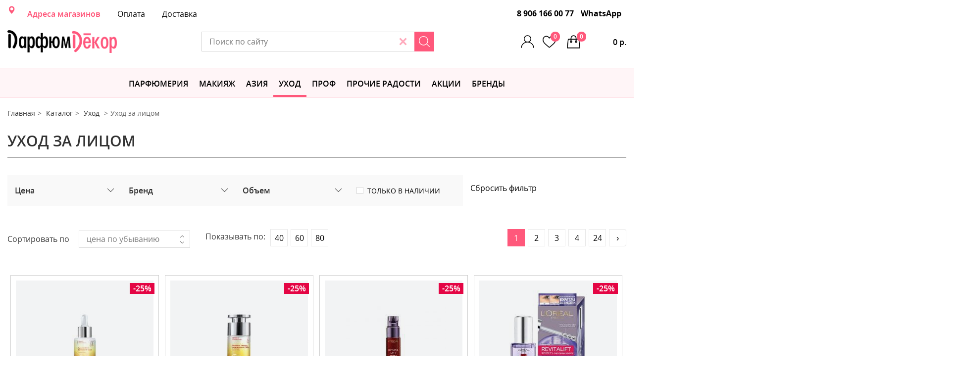

--- FILE ---
content_type: text/html; charset=UTF-8
request_url: https://www.parfumdecor.ru/catalog/ukhod_za_kozhey/ukhod_za_litsom/
body_size: 32306
content:
<!DOCTYPE html>
<html lang="ru">
<head>

    <meta charset="utf-8">
    <meta http-equiv="X-UA-Compatible" content="IE=edge">
    <meta name="viewport" content="width=device-width, initial-scale=1">

    
    <link rel="icon" type="image/x-icon" href="/favicon.ico" />

    <script data-skip-moving="true">
        window.basketItems = '[]';
        window.delayItems = '[]';
        window.compareItems = '[]';
    </script>
    
    <meta http-equiv="Content-Type" content="text/html; charset=UTF-8" />
<meta name="keywords" content="Уход за лицом купить, интернет-магазин, цены, доставка" />
<meta name="description" content="Уход за лицом в интернет-магазине косметики и парфюмерии. Доступные цены, большой выбор, гарантия качества. Доставка по всей России." />
<link rel="canonical" href="https://parfumdecor.ru/catalog/ukhod_za_kozhey/ukhod_za_litsom/" />
<link href="/local/templates/main2017/components/bitrix/catalog/catalog/style.css?1535545266697" type="text/css"  rel="stylesheet" />
<link href="/local/components/des/parfum.catalog.section/templates/.default/style.css?16651366561031" type="text/css"  rel="stylesheet" />
<link href="/local/templates/main2017/css/bootstrap.min.css?1661409714120539" type="text/css"  data-template-style="true"  rel="stylesheet" />
<link href="/local/templates/main2017/css/jquery-ui.min.css?153554526616930" type="text/css"  data-template-style="true"  rel="stylesheet" />
<link href="/local/templates/main2017/css/slick.css?15355452664040" type="text/css"  data-template-style="true"  rel="stylesheet" />
<link href="/local/templates/main2017/css/jquery.scrollbar.css?153554526622150" type="text/css"  data-template-style="true"  rel="stylesheet" />
<link href="/local/templates/main2017/css/jquery.raty.css?1535545266963" type="text/css"  data-template-style="true"  rel="stylesheet" />
<link href="/local/templates/main2017/css/jquery.fancybox.min.css?153554526614065" type="text/css"  data-template-style="true"  rel="stylesheet" />
<link href="/local/templates/main2017/css/style.min.css?171506089074901" type="text/css"  data-template-style="true"  rel="stylesheet" />
<link href="/local/templates/main2017/components/bitrix/sale.basket.basket.line/small_basket/style.min.css?15355452663569" type="text/css"  data-template-style="true"  rel="stylesheet" />
<link href="/local/components/parfumd/main.register/templates/.default/style.css?1535545266281" type="text/css"  data-template-style="true"  rel="stylesheet" />
<link href="/local/components/parfumd/parfum.location.selector/templates/.default/style.css?1657175519391" type="text/css"  data-template-style="true"  rel="stylesheet" />
<link href="/local/templates/main2017/components/bitrix/search.title/fast_search/style.min.css?15355452663445" type="text/css"  data-template-style="true"  rel="stylesheet" />
<link href="/local/templates/main2017/template_styles.css?16161527015158" type="text/css"  data-template-style="true"  rel="stylesheet" />
<script type="text/javascript">if(!window.BX)window.BX={};if(!window.BX.message)window.BX.message=function(mess){if(typeof mess==='object'){for(let i in mess) {BX.message[i]=mess[i];} return true;}};</script>
<script type="text/javascript">(window.BX||top.BX).message({'JS_CORE_LOADING':'Загрузка...','JS_CORE_NO_DATA':'- Нет данных -','JS_CORE_WINDOW_CLOSE':'Закрыть','JS_CORE_WINDOW_EXPAND':'Развернуть','JS_CORE_WINDOW_NARROW':'Свернуть в окно','JS_CORE_WINDOW_SAVE':'Сохранить','JS_CORE_WINDOW_CANCEL':'Отменить','JS_CORE_WINDOW_CONTINUE':'Продолжить','JS_CORE_H':'ч','JS_CORE_M':'м','JS_CORE_S':'с','JSADM_AI_HIDE_EXTRA':'Скрыть лишние','JSADM_AI_ALL_NOTIF':'Показать все','JSADM_AUTH_REQ':'Требуется авторизация!','JS_CORE_WINDOW_AUTH':'Войти','JS_CORE_IMAGE_FULL':'Полный размер'});</script>

<script type="text/javascript" src="/bitrix/js/main/core/core.min.js?1647809326262964"></script>

<script>BX.setJSList(['/bitrix/js/main/core/core_ajax.js','/bitrix/js/main/core/core_promise.js','/bitrix/js/main/polyfill/promise/js/promise.js','/bitrix/js/main/loadext/loadext.js','/bitrix/js/main/loadext/extension.js','/bitrix/js/main/polyfill/promise/js/promise.js','/bitrix/js/main/polyfill/find/js/find.js','/bitrix/js/main/polyfill/includes/js/includes.js','/bitrix/js/main/polyfill/matches/js/matches.js','/bitrix/js/ui/polyfill/closest/js/closest.js','/bitrix/js/main/polyfill/fill/main.polyfill.fill.js','/bitrix/js/main/polyfill/find/js/find.js','/bitrix/js/main/polyfill/matches/js/matches.js','/bitrix/js/main/polyfill/core/dist/polyfill.bundle.js','/bitrix/js/main/core/core.js','/bitrix/js/main/polyfill/intersectionobserver/js/intersectionobserver.js','/bitrix/js/main/lazyload/dist/lazyload.bundle.js','/bitrix/js/main/polyfill/core/dist/polyfill.bundle.js','/bitrix/js/main/parambag/dist/parambag.bundle.js']);
BX.setCSSList(['/bitrix/js/main/lazyload/dist/lazyload.bundle.css','/bitrix/js/main/parambag/dist/parambag.bundle.css']);</script>
<script type="text/javascript">(window.BX||top.BX).message({'LANGUAGE_ID':'ru','FORMAT_DATE':'DD.MM.YYYY','FORMAT_DATETIME':'DD.MM.YYYY HH:MI:SS','COOKIE_PREFIX':'BITRIX_SM','SERVER_TZ_OFFSET':'10800','UTF_MODE':'Y','SITE_ID':'s1','SITE_DIR':'/','USER_ID':'','SERVER_TIME':'1768768274','USER_TZ_OFFSET':'0','USER_TZ_AUTO':'Y','bitrix_sessid':'9b1e3172b4df4cd2e26565a5fbb8b0ac'});</script>


<script type="text/javascript">
					(function () {
						"use strict";

						var counter = function ()
						{
							var cookie = (function (name) {
								var parts = ("; " + document.cookie).split("; " + name + "=");
								if (parts.length == 2) {
									try {return JSON.parse(decodeURIComponent(parts.pop().split(";").shift()));}
									catch (e) {}
								}
							})("BITRIX_CONVERSION_CONTEXT_s1");

							if (cookie && cookie.EXPIRE >= BX.message("SERVER_TIME"))
								return;

							var request = new XMLHttpRequest();
							request.open("POST", "/bitrix/tools/conversion/ajax_counter.php", true);
							request.setRequestHeader("Content-type", "application/x-www-form-urlencoded");
							request.send(
								"SITE_ID="+encodeURIComponent("s1")+
								"&sessid="+encodeURIComponent(BX.bitrix_sessid())+
								"&HTTP_REFERER="+encodeURIComponent(document.referrer)
							);
						};

						if (window.frameRequestStart === true)
							BX.addCustomEvent("onFrameDataReceived", counter);
						else
							BX.ready(counter);
					})();
				</script>
<script src="https://www.google.com/recaptcha/api.js"></script>
<!-- dev2fun module opengraph -->
<meta property="og:title" content="Уходовую косметику для лица купить в интернет-магазине Парфюм Декор"/>
<meta property="og:description" content="Уход за лицом в интернет-магазине косметики и парфюмерии. Доступные цены, большой выбор..."/>
<meta property="og:url" content="https://www.parfumdecor.ru/catalog/ukhod_za_kozhey/ukhod_za_litsom/"/>
<meta property="og:type" content="website"/>
<meta property="og:site_name" content="Парфюм Декор"/>
<meta property="og:image" content="https://www.parfumdecor.ru/upload/dev2fun_opengraph/e75/e753846305ba9957a44d133cb12dfb72.png"/>
<!-- /dev2fun module opengraph -->



<script type="text/javascript" src="/local/templates/main2017/js/jquery.2.2.1.min.js?153554526685630"></script>
<script type="text/javascript" src="/local/templates/main2017/js/bootstrap.min.js?153554526637045"></script>
<script type="text/javascript" src="/local/templates/main2017/js/jquery-ui.min.js?153554526622224"></script>
<script type="text/javascript" src="/local/templates/main2017/js/jquery.ui.touch-punch.min.js?17012415481291"></script>
<script type="text/javascript" src="/local/templates/main2017/js/jquery.cookie.js?15355452663121"></script>
<script type="text/javascript" src="/local/templates/main2017/js/slick.js?153554526684529"></script>
<script type="text/javascript" src="/local/templates/main2017/js/jquery.scrollbar.min.js?153554526613026"></script>
<script type="text/javascript" src="/local/templates/main2017/js/jquery.raty.js?153554526619447"></script>
<script type="text/javascript" src="/local/templates/main2017/js/scripts.min.js?16863093537678"></script>
<script type="text/javascript" src="/local/templates/main2017/js/jquery.form-validator.min.js?153554526633486"></script>
<script type="text/javascript" src="/local/templates/main2017/js/ru.js?15355452663431"></script>
<script type="text/javascript" src="/local/templates/main2017/js/jquery.fancybox.min.js?153554526661486"></script>
<script type="text/javascript" src="/local/templates/main2017/js/jquery.inputmask.bundle.min.js?1661412312113760"></script>
<script type="text/javascript" src="/local/ajax/catalog_actions.js?17012403968372"></script>
<script type="text/javascript" src="/local/ajax/auth_actions.js?17150780063244"></script>
<script type="text/javascript" src="/local/ajax/modal.js?15355452661381"></script>
<script type="text/javascript" src="/local/templates/main2017/script.min.js?1686310689574"></script>
<script type="text/javascript" src="/local/templates/main2017/components/bitrix/sale.basket.basket.line/small_basket/script.min.js?15355452663834"></script>
<script type="text/javascript" src="/local/components/parfumd/main.register/templates/.default/script.js?1535545266194"></script>
<script type="text/javascript" src="/local/components/parfumd/parfum.location.selector/templates/.default/script.js?16583205141399"></script>
<script type="text/javascript" src="/bitrix/components/bitrix/search.title/script.min.js?15730296826443"></script>
<script type="text/javascript" src="/local/components/des/parfum.filter/templates/.default/script.js?17011705831099"></script>
<script type="text/javascript" src="/local/components/des/parfum.catalog.section/templates/.default/script.js?16511338693857"></script>
<script>new Image().src='https://parfumdecor.ru/bitrix/spread.php?s=QklUUklYX1NNX0RFTElWRVJZX0NJVFlfSUQBATE3OTk4NzIyNzMBLwEBATEC&k=cbcde10a8650e26cf5d9622138e1bcf3';
</script>


    <title>Уходовую косметику для лица купить в интернет-магазине Парфюм Декор</title>
</head>
<body>
<header>

    <!-- BEGIN HEADER-TOP -->
    <section class="header-top-wrapper">
    <section class="header-top">

        <div class="container">

            <div class="header-top_menu">

                <div class="header-top_menu--left">

                    
                
                    
   


<div class="top-menu__item top-menu__item--loc">
    <span class="glyphicon glyphicon-map-marker"></span>
    <a class="location__link" href="#"></a>
    <span class="location__id" hidden></span>
</div>





        
                
                   
                    <ul class="top-menu">

                        <li class="top-menu__item  top-menu__item--addr">
                            <a href="/about/adreses/"></span>Адреса
                                магазинов</a>
                        </li>

                        <!--                        <li class="top-menu__item"><a href="/advice/">Советы косметолога</a></li>-->
                        <li class="top-menu__item"><a href="/about/payment/">Оплата</a></li>
                        <li class="top-menu__item"><a href="/about/delivery/">Доставка</a></li>
                        
                                             <!--   <li class="top-menu__item"><a href="/promotions/">Акции</a></li>-->

                    </ul>
                    

                </div>


                <div>

                    
					<ul class="messenger">
                                
                        	<li class="messenger__item messenger__item--phone"><a href="tel:+79061660077">8 906 166 00 77</a></li>
                            <!--li class="messenger__item messenger__item--viber"><a href="https://viber.click/79061660077" target="_blank">Viber</a></li-->
                            <li class="messenger__item messenger__item--wa"><a href="https://wa.me/79061660077" target="_blank">WhatsApp</a></li>
<!--                            <li class="social__item  social__item--tw"><a href="#"></a></li>-->
<!--                            <li class="social__item  social__item--gp"><a href="#"></a></li>-->

                     </ul>
                  

                </div>

            

        </div>

    </section>
    <!-- END HEADER-TOP -->

    <!-- BEGIN HEADERBAR-->
    <section class="headerbar">
    <!-- <div class="bottombar-row">
                <a class="bottombar__home" href="/"></a>
                <a class="bottombar__menu-icon" href="/"></a>
                                       <a class="headerbar__login--lk" href="/personal/"></a>
                                        <a class="headerbar__login js-modal-show" href="#js-modal-login"></a>
                                            
            </div>   -->
        <div class="container">
              
            <div class="headerbar-row">
                    <div class="menu-icon-background">
                        <img src="/local/templates/main2017/img/logo.png" alt="logo">   
                    </div>
                    <div class="menu-icon-wrapper">
                        <div class="menu-icon"></div>
                    </div>
                    <!--button type="button" class="navbar-toggle collapsed" data-toggle="collapse"
                                data-target="#main-menu">
                            <span class="sr-only">Toggle navigation</span>
                            <span class="icon-bar"></span>
                            <span class="icon-bar"></span>
                            <span class="icon-bar"></span>
                    </button -->

                    <div class="logo">
                        <a href="/">
                            <img src="/local/templates/main2017/img/logo.png" alt="logo">
                        </a>
                    </div>

                    <form class="search" action="/catalog/" id="title-search">

                        <input class="search__input" type="search" placeholder="Поиск по сайту" id="title-search-input"
                               required name="q">
                        <button class="search__btn" type="submit" aria-label="Search"></button>

                    </form>

                    <div class="headerbar__links">
                        
                                                    <a class="headerbar__login js-modal-show" href="#js-modal-login"></a>
                                                                          
                        <a class="headerbar__tel" href="tel:8 906 166 00 77"></a>
                        <a class="headerbar__fav" href="/personal/deferred/"><span id="num_fav">0</span></a>

                        <!--                        <a class="headerbar__compare" href="/catalog/compare/"><span id="num_cmp">0</span></a>-->

                        <script>
var bx_basketFKauiI = new BitrixSmallCart;
</script>
<a class="headerbar__basket" href="/cart/" id="bx_basketFKauiI"><!--'start_frame_cache_bx_basketFKauiI'-->
0 р.<span>0</span>
<!--'end_frame_cache_bx_basketFKauiI'--></a>
<script type="text/javascript">
	bx_basketFKauiI.siteId       = 's1';
	bx_basketFKauiI.cartId       = 'bx_basketFKauiI';
	bx_basketFKauiI.ajaxPath     = '/bitrix/components/bitrix/sale.basket.basket.line/ajax.php';
	bx_basketFKauiI.templateName = 'small_basket';
	bx_basketFKauiI.arParams     =  {'HIDE_ON_BASKET_PAGES':'N','PATH_TO_BASKET':'/cart/','PATH_TO_ORDER':'/order/','PATH_TO_PERSONAL':'/personal/','PATH_TO_PROFILE':'/personal/','PATH_TO_REGISTER':'/login/','POSITION_FIXED':'N','SHOW_AUTHOR':'N','SHOW_DELAY':'N','SHOW_EMPTY_VALUES':'Y','SHOW_IMAGE':'Y','SHOW_NOTAVAIL':'N','SHOW_NUM_PRODUCTS':'Y','SHOW_PERSONAL_LINK':'Y','SHOW_PRICE':'Y','SHOW_PRODUCTS':'Y','SHOW_SUBSCRIBE':'N','SHOW_SUMMARY':'Y','SHOW_TOTAL_PRICE':'Y','COMPONENT_TEMPLATE':'small_basket','CACHE_TYPE':'A','SHOW_REGISTRATION':'N','PATH_TO_AUTHORIZE':'/login/','POSITION_VERTICAL':'top','POSITION_HORIZONTAL':'right','MAX_IMAGE_SIZE':'70','AJAX':'N','~HIDE_ON_BASKET_PAGES':'N','~PATH_TO_BASKET':'/cart/','~PATH_TO_ORDER':'/order/','~PATH_TO_PERSONAL':'/personal/','~PATH_TO_PROFILE':'/personal/','~PATH_TO_REGISTER':'/login/','~POSITION_FIXED':'N','~SHOW_AUTHOR':'N','~SHOW_DELAY':'N','~SHOW_EMPTY_VALUES':'Y','~SHOW_IMAGE':'Y','~SHOW_NOTAVAIL':'N','~SHOW_NUM_PRODUCTS':'Y','~SHOW_PERSONAL_LINK':'Y','~SHOW_PRICE':'Y','~SHOW_PRODUCTS':'Y','~SHOW_SUBSCRIBE':'N','~SHOW_SUMMARY':'Y','~SHOW_TOTAL_PRICE':'Y','~COMPONENT_TEMPLATE':'small_basket','~CACHE_TYPE':'A','~SHOW_REGISTRATION':'N','~PATH_TO_AUTHORIZE':'/login/','~POSITION_VERTICAL':'top','~POSITION_HORIZONTAL':'right','~MAX_IMAGE_SIZE':'70','~AJAX':'N','cartId':'bx_basketFKauiI'}; // TODO \Bitrix\Main\Web\Json::encode
	bx_basketFKauiI.closeMessage = 'Скрыть';
	bx_basketFKauiI.openMessage  = 'Раскрыть';
	bx_basketFKauiI.activate();
</script>
                    </div>

            </div>

        </div>

    </section>
    <!-- END HEADERBAR -->

    <!-- BEGIN NAVBAR-->
    <!-- nav class="navbar" -->                        
    <nav class="main-nav">
    <div class="container container--nav">

        
            <!--div class="collapse navbar-collapse " id="main-menu" -->

                
    <!-- ul class="main-menu nav navbar-nav" -->
    <ul class="main-menu">
        
   

<li class="additional-item additional-item--loc">
    <span class="glyphicon glyphicon-map-marker"></span>
    <a class="main-menu__link additional-item__link location__link" href="#">
            </a>
    <span class="location__id" hidden></span>
</li>

    






          
		<li class="additional-item">
            <a class="main-menu__link additional-item__link" href="/promotions">АКЦИИ</a>
        </li>
        <li class="additional-item">
            <a class="main-menu__link additional-item__link" href="/brands">БРЕНДЫ</a>
        </li>
                    <li >
                <a class="main-menu__link" href="/catalog/parfyumeriya/">
                    Парфюмерия</a>

                                    
                    <span class="menu-arrow"></span>
                    <div class="main-menu__dropdown">

                        <ul>
                            <li class="main-menu__dropdown-item additional-item">
                              <noindex><a class="main-menu__link additional-item__link" href="/catalog/parfyumeriya/">Все товары</a></noindex>
                            </li>    
                                                            <li class="main-menu__dropdown-item">

                                     
                                    <a class="main-menu__link additional-item__link" href="/catalog/parfyumeriya/elitnaya_zhenskaya_parfyumeriya_/">Элитная женская парфюмерия </a>
                                    
                                                                    </li>
                                                            <li class="main-menu__dropdown-item">

                                     
                                    <a class="main-menu__link additional-item__link" href="/catalog/parfyumeriya/elitnaya_muzhskaya_parfyumeriya_/">Элитная мужская парфюмерия </a>
                                    
                                                                    </li>
                                                            <li class="main-menu__dropdown-item">

                                     
                                    <a class="main-menu__link additional-item__link" href="/catalog/parfyumeriya/elitnaya_parfyumeriya_uniseks/">Элитная парфюмерия унисекс</a>
                                    
                                                                    </li>
                                                            <li class="main-menu__dropdown-item">

                                     
                                    <a class="main-menu__link additional-item__link" href="/catalog/parfyumeriya/parfyumirovannye_dezodoranty/">Парфюмированные дезодоранты</a>
                                    
                                                                    </li>
                                                            <li class="main-menu__dropdown-item">

                                     
                                    <a class="main-menu__link additional-item__link" href="/catalog/parfyumeriya/zhenskaya_parfyumeriya/">Женская парфюмерия</a>
                                    
                                                                    </li>
                                                            <li class="main-menu__dropdown-item">

                                     
                                    <a class="main-menu__link additional-item__link" href="/catalog/parfyumeriya/muzhskaya_parfyumeriya/">Мужская парфюмерия</a>
                                    
                                                                    </li>
                                                    </ul>

                    </div>
                            </li>
                    <li >
                <a class="main-menu__link" href="/catalog/makiyazh/">
                    МАКИЯЖ</a>

                                    
                    <span class="menu-arrow"></span>
                    <div class="main-menu__dropdown">

                        <ul>
                            <li class="main-menu__dropdown-item additional-item">
                              <noindex><a class="main-menu__link additional-item__link" href="/catalog/makiyazh/">Все товары</a></noindex>
                            </li>    
                                                            <li class="main-menu__dropdown-item">

                                                                            <a class="dropdown-item__link" href="/catalog/makiyazh/glaza/">Глаза</a>
                                    
                                    
                                        <span class="menu-arrow"></span>
                                        <div class="main-submenu__dropdown">
                                            <ul>
                                                <li class="main-menu__dropdown-subitem additional-item">
                                                    <noindex><a class="dropdown-item__link additional-item__link" href="/catalog/makiyazh/glaza/">Все товары</a></noindex>
                                                </li>    
                                                                                                    <li class="main-menu__dropdown-subitem">
                                                        <a class="dropdown-subitem__link" href="/catalog/makiyazh/glaza/brovi/">Брови</a>
                                                    </li>
                                                                                                    <li class="main-menu__dropdown-subitem">
                                                        <a class="dropdown-subitem__link" href="/catalog/makiyazh/glaza/karandashi_dlya_glaz_podvodka/">Карандаши для глаз, подводка</a>
                                                    </li>
                                                                                                    <li class="main-menu__dropdown-subitem">
                                                        <a class="dropdown-subitem__link" href="/catalog/makiyazh/glaza/teni/">Тени</a>
                                                    </li>
                                                                                                    <li class="main-menu__dropdown-subitem">
                                                        <a class="dropdown-subitem__link" href="/catalog/makiyazh/glaza/tush_i_praymer_dlya_resnits/">Тушь и праймер для ресниц</a>
                                                    </li>
                                                                                            </ul>

                                        </div>
                                                                    </li>
                                                            <li class="main-menu__dropdown-item">

                                                                            <a class="dropdown-item__link" href="/catalog/makiyazh/guby/">Губы</a>
                                    
                                    
                                        <span class="menu-arrow"></span>
                                        <div class="main-submenu__dropdown">
                                            <ul>
                                                <li class="main-menu__dropdown-subitem additional-item">
                                                    <noindex><a class="dropdown-item__link additional-item__link" href="/catalog/makiyazh/guby/">Все товары</a></noindex>
                                                </li>    
                                                                                                    <li class="main-menu__dropdown-subitem">
                                                        <a class="dropdown-subitem__link" href="/catalog/makiyazh/guby/plamper/">Плампер</a>
                                                    </li>
                                                                                                    <li class="main-menu__dropdown-subitem">
                                                        <a class="dropdown-subitem__link" href="/catalog/makiyazh/guby/bleski_i_balzamy_dlya_gub/">Блески и бальзамы для губ</a>
                                                    </li>
                                                                                                    <li class="main-menu__dropdown-subitem">
                                                        <a class="dropdown-subitem__link" href="/catalog/makiyazh/guby/karandashi_dlya_gub/">Карандаши для губ</a>
                                                    </li>
                                                                                                    <li class="main-menu__dropdown-subitem">
                                                        <a class="dropdown-subitem__link" href="/catalog/makiyazh/guby/pomada/">Помада</a>
                                                    </li>
                                                                                            </ul>

                                        </div>
                                                                    </li>
                                                            <li class="main-menu__dropdown-item">

                                                                            <a class="dropdown-item__link" href="/catalog/makiyazh/litso/">Лицо</a>
                                    
                                    
                                        <span class="menu-arrow"></span>
                                        <div class="main-submenu__dropdown">
                                            <ul>
                                                <li class="main-menu__dropdown-subitem additional-item">
                                                    <noindex><a class="dropdown-item__link additional-item__link" href="/catalog/makiyazh/litso/">Все товары</a></noindex>
                                                </li>    
                                                                                                    <li class="main-menu__dropdown-subitem">
                                                        <a class="dropdown-subitem__link" href="/catalog/makiyazh/litso/nabory_dlya_makiyazha_paletki/">Наборы для макияжа, палетки</a>
                                                    </li>
                                                                                                    <li class="main-menu__dropdown-subitem">
                                                        <a class="dropdown-subitem__link" href="/catalog/makiyazh/litso/korrektory_konsilery_khaylaytery_praymery/">Корректоры, консилеры, хайлайтеры, праймеры</a>
                                                    </li>
                                                                                                    <li class="main-menu__dropdown-subitem">
                                                        <a class="dropdown-subitem__link" href="/catalog/makiyazh/litso/pudra/">Пудра</a>
                                                    </li>
                                                                                                    <li class="main-menu__dropdown-subitem">
                                                        <a class="dropdown-subitem__link" href="/catalog/makiyazh/litso/rumyana/">Румяна</a>
                                                    </li>
                                                                                                    <li class="main-menu__dropdown-subitem">
                                                        <a class="dropdown-subitem__link" href="/catalog/makiyazh/litso/tonalnyy_krem/">Тональный крем</a>
                                                    </li>
                                                                                            </ul>

                                        </div>
                                                                    </li>
                                                            <li class="main-menu__dropdown-item">

                                                                            <a class="dropdown-item__link" href="/catalog/makiyazh/nogti/">Ногти</a>
                                    
                                    
                                        <span class="menu-arrow"></span>
                                        <div class="main-submenu__dropdown">
                                            <ul>
                                                <li class="main-menu__dropdown-subitem additional-item">
                                                    <noindex><a class="dropdown-item__link additional-item__link" href="/catalog/makiyazh/nogti/">Все товары</a></noindex>
                                                </li>    
                                                                                                    <li class="main-menu__dropdown-subitem">
                                                        <a class="dropdown-subitem__link" href="/catalog/makiyazh/nogti/instrumenty_dlya_manikyura_i_pedikyura/">Инструменты для маникюра и педикюра</a>
                                                    </li>
                                                                                                    <li class="main-menu__dropdown-subitem">
                                                        <a class="dropdown-subitem__link" href="/catalog/makiyazh/nogti/zhidkost_dlya_snyatiya_laka/">Жидкость для снятия лака</a>
                                                    </li>
                                                                                                    <li class="main-menu__dropdown-subitem">
                                                        <a class="dropdown-subitem__link" href="/catalog/makiyazh/nogti/lak_dlya_nogtey/">Лак для ногтей</a>
                                                    </li>
                                                                                                    <li class="main-menu__dropdown-subitem">
                                                        <a class="dropdown-subitem__link" href="/catalog/makiyazh/nogti/lechenie_dlya_nogtey_i_verkhnie_pokrytiya/">Лечение для ногтей и верхние покрытия</a>
                                                    </li>
                                                                                                    <li class="main-menu__dropdown-subitem">
                                                        <a class="dropdown-subitem__link" href="/catalog/makiyazh/nogti/gel_lak/">Гель-лак</a>
                                                    </li>
                                                                                            </ul>

                                        </div>
                                                                    </li>
                                                    </ul>

                    </div>
                            </li>
                    <li >
                <a class="main-menu__link" href="/catalog/aziya/">
                    Азия</a>

                                    
                    <span class="menu-arrow"></span>
                    <div class="main-menu__dropdown">

                        <ul>
                            <li class="main-menu__dropdown-item additional-item">
                              <noindex><a class="main-menu__link additional-item__link" href="/catalog/aziya/">Все товары</a></noindex>
                            </li>    
                                                            <li class="main-menu__dropdown-item">

                                                                            <a class="dropdown-item__link" href="/catalog/aziya/koreyskaya_kosmetika/">Корейская косметика</a>
                                    
                                    
                                        <span class="menu-arrow"></span>
                                        <div class="main-submenu__dropdown">
                                            <ul>
                                                <li class="main-menu__dropdown-subitem additional-item">
                                                    <noindex><a class="dropdown-item__link additional-item__link" href="/catalog/aziya/koreyskaya_kosmetika/">Все товары</a></noindex>
                                                </li>    
                                                                                                    <li class="main-menu__dropdown-subitem">
                                                        <a class="dropdown-subitem__link" href="/catalog/aziya/koreyskaya_kosmetika/maski_i_patchi/">Маски и патчи</a>
                                                    </li>
                                                                                                    <li class="main-menu__dropdown-subitem">
                                                        <a class="dropdown-subitem__link" href="/catalog/aziya/koreyskaya_kosmetika/dezodoranty_1/">Дезодоранты</a>
                                                    </li>
                                                                                                    <li class="main-menu__dropdown-subitem">
                                                        <a class="dropdown-subitem__link" href="/catalog/aziya/koreyskaya_kosmetika/prokladki_i_tampony_1/">прокладки и тампоны</a>
                                                    </li>
                                                                                                    <li class="main-menu__dropdown-subitem">
                                                        <a class="dropdown-subitem__link" href="/catalog/aziya/koreyskaya_kosmetika/antivozrastnoy_ukhod/">Антивозрастной уход</a>
                                                    </li>
                                                                                                    <li class="main-menu__dropdown-subitem">
                                                        <a class="dropdown-subitem__link" href="/catalog/aziya/koreyskaya_kosmetika/dlya_problemnoy_kozhi/">Для проблемной кожи</a>
                                                    </li>
                                                                                                    <li class="main-menu__dropdown-subitem">
                                                        <a class="dropdown-subitem__link" href="/catalog/aziya/koreyskaya_kosmetika/osnovnoy_ukhod_dlya_litsa/">Основной уход для лица</a>
                                                    </li>
                                                                                                    <li class="main-menu__dropdown-subitem">
                                                        <a class="dropdown-subitem__link" href="/catalog/aziya/koreyskaya_kosmetika/ochishchenie_i_demakiyazh/">Очищение и демакияж</a>
                                                    </li>
                                                                                                    <li class="main-menu__dropdown-subitem">
                                                        <a class="dropdown-subitem__link" href="/catalog/aziya/koreyskaya_kosmetika/sredstva_dlya_ruk_nog_i_tela/">Средства для рук, ног и тела</a>
                                                    </li>
                                                                                                    <li class="main-menu__dropdown-subitem">
                                                        <a class="dropdown-subitem__link" href="/catalog/aziya/koreyskaya_kosmetika/ukhod_za_volosami/">Уход за волосами</a>
                                                    </li>
                                                                                                    <li class="main-menu__dropdown-subitem">
                                                        <a class="dropdown-subitem__link" href="/catalog/aziya/koreyskaya_kosmetika/mochalki_i_gubki/">Мочалки и губки</a>
                                                    </li>
                                                                                                    <li class="main-menu__dropdown-subitem">
                                                        <a class="dropdown-subitem__link" href="/catalog/aziya/koreyskaya_kosmetika/dekorativnaya_koreyskaya_kosmetika/">Декоративная корейская косметика</a>
                                                    </li>
                                                                                                    <li class="main-menu__dropdown-subitem">
                                                        <a class="dropdown-subitem__link" href="/catalog/aziya/koreyskaya_kosmetika/dlya_detey/">Для детей</a>
                                                    </li>
                                                                                                    <li class="main-menu__dropdown-subitem">
                                                        <a class="dropdown-subitem__link" href="/catalog/aziya/koreyskaya_kosmetika/zubnye_pasty_i_shchyetki_1/">Зубные пасты и щётки</a>
                                                    </li>
                                                                                                    <li class="main-menu__dropdown-subitem">
                                                        <a class="dropdown-subitem__link" href="/catalog/aziya/koreyskaya_kosmetika/solntsezashchitnye_sredstva/">Солнцезащитные средства</a>
                                                    </li>
                                                                                                    <li class="main-menu__dropdown-subitem">
                                                        <a class="dropdown-subitem__link" href="/catalog/aziya/koreyskaya_kosmetika/geli_dlya_dusha_2/">Гели для душа</a>
                                                    </li>
                                                                                            </ul>

                                        </div>
                                                                    </li>
                                                            <li class="main-menu__dropdown-item">

                                                                            <a class="dropdown-item__link" href="/catalog/aziya/yaponskaya_kosmetika/">Японская косметика</a>
                                    
                                    
                                        <span class="menu-arrow"></span>
                                        <div class="main-submenu__dropdown">
                                            <ul>
                                                <li class="main-menu__dropdown-subitem additional-item">
                                                    <noindex><a class="dropdown-item__link additional-item__link" href="/catalog/aziya/yaponskaya_kosmetika/">Все товары</a></noindex>
                                                </li>    
                                                                                                    <li class="main-menu__dropdown-subitem">
                                                        <a class="dropdown-subitem__link" href="/catalog/aziya/yaponskaya_kosmetika/maski_i_patchi_1/">Маски и патчи</a>
                                                    </li>
                                                                                                    <li class="main-menu__dropdown-subitem">
                                                        <a class="dropdown-subitem__link" href="/catalog/aziya/yaponskaya_kosmetika/ochishchenie_litsa/">Очищение лица</a>
                                                    </li>
                                                                                                    <li class="main-menu__dropdown-subitem">
                                                        <a class="dropdown-subitem__link" href="/catalog/aziya/yaponskaya_kosmetika/krema_1/">Крема</a>
                                                    </li>
                                                                                            </ul>

                                        </div>
                                                                    </li>
                                                    </ul>

                    </div>
                            </li>
                    <li class="active">
                <a class="main-menu__link" href="/catalog/ukhod_za_kozhey/">
                    Уход </a>

                                    
                    <span class="menu-arrow"></span>
                    <div class="main-menu__dropdown">

                        <ul>
                            <li class="main-menu__dropdown-item additional-item">
                              <noindex><a class="main-menu__link additional-item__link" href="/catalog/ukhod_za_kozhey/">Все товары</a></noindex>
                            </li>    
                                                            <li class="main-menu__dropdown-item">

                                                                            <a class="dropdown-item__link" href="/catalog/ukhod_za_kozhey/sredstva_dlya_volos/">Средства для волос</a>
                                    
                                    
                                        <span class="menu-arrow"></span>
                                        <div class="main-submenu__dropdown">
                                            <ul>
                                                <li class="main-menu__dropdown-subitem additional-item">
                                                    <noindex><a class="dropdown-item__link additional-item__link" href="/catalog/ukhod_za_kozhey/sredstva_dlya_volos/">Все товары</a></noindex>
                                                </li>    
                                                                                                    <li class="main-menu__dropdown-subitem">
                                                        <a class="dropdown-subitem__link" href="/catalog/ukhod_za_kozhey/sredstva_dlya_volos/kraska/">Краска</a>
                                                    </li>
                                                                                                    <li class="main-menu__dropdown-subitem">
                                                        <a class="dropdown-subitem__link" href="/catalog/ukhod_za_kozhey/sredstva_dlya_volos/ottenochnye_shampuni_i_balzamy/">Оттеночные шампуни и бальзамы</a>
                                                    </li>
                                                                                                    <li class="main-menu__dropdown-subitem">
                                                        <a class="dropdown-subitem__link" href="/catalog/ukhod_za_kozhey/sredstva_dlya_volos/ukhod_1/">Уход</a>
                                                    </li>
                                                                                                    <li class="main-menu__dropdown-subitem">
                                                        <a class="dropdown-subitem__link" href="/catalog/ukhod_za_kozhey/sredstva_dlya_volos/ukladka_1/">Укладка</a>
                                                    </li>
                                                                                            </ul>

                                        </div>
                                                                    </li>
                                                            <li class="main-menu__dropdown-item">

                                                                            <a class="dropdown-item__link" href="/catalog/ukhod_za_kozhey/dlya_dusha_i_bani/">Для душа и бани</a>
                                    
                                    
                                        <span class="menu-arrow"></span>
                                        <div class="main-submenu__dropdown">
                                            <ul>
                                                <li class="main-menu__dropdown-subitem additional-item">
                                                    <noindex><a class="dropdown-item__link additional-item__link" href="/catalog/ukhod_za_kozhey/dlya_dusha_i_bani/">Все товары</a></noindex>
                                                </li>    
                                                                                                    <li class="main-menu__dropdown-subitem">
                                                        <a class="dropdown-subitem__link" href="/catalog/ukhod_za_kozhey/dlya_dusha_i_bani/geli_dlya_dusha/">Гели для душа</a>
                                                    </li>
                                                                                                    <li class="main-menu__dropdown-subitem">
                                                        <a class="dropdown-subitem__link" href="/catalog/ukhod_za_kozhey/dlya_dusha_i_bani/mylo_i_skrab/">Мыло и скраб</a>
                                                    </li>
                                                                                                    <li class="main-menu__dropdown-subitem">
                                                        <a class="dropdown-subitem__link" href="/catalog/ukhod_za_kozhey/dlya_dusha_i_bani/soli_peny_nastoi/">Соли, пены, настои</a>
                                                    </li>
                                                                                            </ul>

                                        </div>
                                                                    </li>
                                                            <li class="main-menu__dropdown-item">

                                                                            <a class="dropdown-item__link" href="/catalog/ukhod_za_kozhey/ukhod_za_litsom/">Уход за лицом</a>
                                    
                                    
                                        <span class="menu-arrow"></span>
                                        <div class="main-submenu__dropdown">
                                            <ul>
                                                <li class="main-menu__dropdown-subitem additional-item">
                                                    <noindex><a class="dropdown-item__link additional-item__link" href="/catalog/ukhod_za_kozhey/ukhod_za_litsom/">Все товары</a></noindex>
                                                </li>    
                                                                                                    <li class="main-menu__dropdown-subitem">
                                                        <a class="dropdown-subitem__link" href="/catalog/ukhod_za_kozhey/ukhod_za_litsom/maski/">Маски</a>
                                                    </li>
                                                                                                    <li class="main-menu__dropdown-subitem">
                                                        <a class="dropdown-subitem__link" href="/catalog/ukhod_za_kozhey/ukhod_za_litsom/ochishchenie/">Очищение</a>
                                                    </li>
                                                                                                    <li class="main-menu__dropdown-subitem">
                                                        <a class="dropdown-subitem__link" href="/catalog/ukhod_za_kozhey/ukhod_za_litsom/osnovnoy_ukhod/">Основной уход</a>
                                                    </li>
                                                                                                    <li class="main-menu__dropdown-subitem">
                                                        <a class="dropdown-subitem__link" href="/catalog/ukhod_za_kozhey/ukhod_za_litsom/antivozrast/">Антивозраст</a>
                                                    </li>
                                                                                                    <li class="main-menu__dropdown-subitem">
                                                        <a class="dropdown-subitem__link" href="/catalog/ukhod_za_kozhey/ukhod_za_litsom/dlya_problemnoy_kozhi_1/">Для проблемной кожи</a>
                                                    </li>
                                                                                            </ul>

                                        </div>
                                                                    </li>
                                                            <li class="main-menu__dropdown-item">

                                                                            <a class="dropdown-item__link" href="/catalog/ukhod_za_kozhey/ukhod_za_telom/">Уход за телом</a>
                                    
                                    
                                        <span class="menu-arrow"></span>
                                        <div class="main-submenu__dropdown">
                                            <ul>
                                                <li class="main-menu__dropdown-subitem additional-item">
                                                    <noindex><a class="dropdown-item__link additional-item__link" href="/catalog/ukhod_za_kozhey/ukhod_za_telom/">Все товары</a></noindex>
                                                </li>    
                                                                                                    <li class="main-menu__dropdown-subitem">
                                                        <a class="dropdown-subitem__link" href="/catalog/ukhod_za_kozhey/ukhod_za_telom/sredstva_dlya_tela/">Средства для тела</a>
                                                    </li>
                                                                                                    <li class="main-menu__dropdown-subitem">
                                                        <a class="dropdown-subitem__link" href="/catalog/ukhod_za_kozhey/ukhod_za_telom/sredstva_dlya_ruk/">Средства для рук</a>
                                                    </li>
                                                                                                    <li class="main-menu__dropdown-subitem">
                                                        <a class="dropdown-subitem__link" href="/catalog/ukhod_za_kozhey/ukhod_za_telom/sredstva_dlya_nog/">Средства для ног</a>
                                                    </li>
                                                                                            </ul>

                                        </div>
                                                                    </li>
                                                            <li class="main-menu__dropdown-item">

                                                                            <a class="dropdown-item__link" href="/catalog/ukhod_za_kozhey/epilyatsiya_i_britye/">Эпиляция и бритьё</a>
                                    
                                    
                                        <span class="menu-arrow"></span>
                                        <div class="main-submenu__dropdown">
                                            <ul>
                                                <li class="main-menu__dropdown-subitem additional-item">
                                                    <noindex><a class="dropdown-item__link additional-item__link" href="/catalog/ukhod_za_kozhey/epilyatsiya_i_britye/">Все товары</a></noindex>
                                                </li>    
                                                                                                    <li class="main-menu__dropdown-subitem">
                                                        <a class="dropdown-subitem__link" href="/catalog/ukhod_za_kozhey/epilyatsiya_i_britye/stanki_i_kassety_/">Станки и кассеты </a>
                                                    </li>
                                                                                                    <li class="main-menu__dropdown-subitem">
                                                        <a class="dropdown-subitem__link" href="/catalog/ukhod_za_kozhey/epilyatsiya_i_britye/sredstva_dlya_i_posle_britya/">Средства для и после бритья</a>
                                                    </li>
                                                                                                    <li class="main-menu__dropdown-subitem">
                                                        <a class="dropdown-subitem__link" href="/catalog/ukhod_za_kozhey/epilyatsiya_i_britye/epilyatsiya/">Эпиляция</a>
                                                    </li>
                                                                                            </ul>

                                        </div>
                                                                    </li>
                                                            <li class="main-menu__dropdown-item">

                                                                            <a class="dropdown-item__link" href="/catalog/ukhod_za_kozhey/solntsezashchitnye_sredstva_1/">Солнцезащитные средства</a>
                                    
                                    
                                        <span class="menu-arrow"></span>
                                        <div class="main-submenu__dropdown">
                                            <ul>
                                                <li class="main-menu__dropdown-subitem additional-item">
                                                    <noindex><a class="dropdown-item__link additional-item__link" href="/catalog/ukhod_za_kozhey/solntsezashchitnye_sredstva_1/">Все товары</a></noindex>
                                                </li>    
                                                                                                    <li class="main-menu__dropdown-subitem">
                                                        <a class="dropdown-subitem__link" href="/catalog/ukhod_za_kozhey/solntsezashchitnye_sredstva_1/dlya_zagara_i_zashchita_ot_solntsa/">Для загара и защита от солнца</a>
                                                    </li>
                                                                                                    <li class="main-menu__dropdown-subitem">
                                                        <a class="dropdown-subitem__link" href="/catalog/ukhod_za_kozhey/solntsezashchitnye_sredstva_1/posle_zagara/">После загара</a>
                                                    </li>
                                                                                            </ul>

                                        </div>
                                                                    </li>
                                                            <li class="main-menu__dropdown-item">

                                                                            <a class="dropdown-item__link" href="/catalog/ukhod_za_kozhey/sredstva_ot_komarov/">Средства от комаров</a>
                                    
                                    
                                        <span class="menu-arrow"></span>
                                        <div class="main-submenu__dropdown">
                                            <ul>
                                                <li class="main-menu__dropdown-subitem additional-item">
                                                    <noindex><a class="dropdown-item__link additional-item__link" href="/catalog/ukhod_za_kozhey/sredstva_ot_komarov/">Все товары</a></noindex>
                                                </li>    
                                                                                                    <li class="main-menu__dropdown-subitem">
                                                        <a class="dropdown-subitem__link" href="/catalog/ukhod_za_kozhey/sredstva_ot_komarov/protiv_ukusov/">Против укусов</a>
                                                    </li>
                                                                                                    <li class="main-menu__dropdown-subitem">
                                                        <a class="dropdown-subitem__link" href="/catalog/ukhod_za_kozhey/sredstva_ot_komarov/zashchita_ot_nasekomykh/">Защита от насекомых</a>
                                                    </li>
                                                                                            </ul>

                                        </div>
                                                                    </li>
                                                    </ul>

                    </div>
                            </li>
                    <li >
                <a class="main-menu__link" href="/catalog/prof/">
                    Проф</a>

                                    
                    <span class="menu-arrow"></span>
                    <div class="main-menu__dropdown">

                        <ul>
                            <li class="main-menu__dropdown-item additional-item">
                              <noindex><a class="main-menu__link additional-item__link" href="/catalog/prof/">Все товары</a></noindex>
                            </li>    
                                                            <li class="main-menu__dropdown-item">

                                                                            <a class="dropdown-item__link" href="/catalog/prof/profsredstva_dlya_volos/">Профсредства для волос</a>
                                    
                                    
                                        <span class="menu-arrow"></span>
                                        <div class="main-submenu__dropdown">
                                            <ul>
                                                <li class="main-menu__dropdown-subitem additional-item">
                                                    <noindex><a class="dropdown-item__link additional-item__link" href="/catalog/prof/profsredstva_dlya_volos/">Все товары</a></noindex>
                                                </li>    
                                                                                                    <li class="main-menu__dropdown-subitem">
                                                        <a class="dropdown-subitem__link" href="/catalog/prof/profsredstva_dlya_volos/kraska_dlya_volos/">КРАСКА ДЛЯ ВОЛОС</a>
                                                    </li>
                                                                                                    <li class="main-menu__dropdown-subitem">
                                                        <a class="dropdown-subitem__link" href="/catalog/prof/profsredstva_dlya_volos/oksidy_aktivatory_osvetlyayushchie_poroshki/">ОКСИДЫ, АКТИВАТОРЫ, ОСВЕТЛЯЮЩИЕ ПОРОШКИ</a>
                                                    </li>
                                                                                                    <li class="main-menu__dropdown-subitem">
                                                        <a class="dropdown-subitem__link" href="/catalog/prof/profsredstva_dlya_volos/ottenochnye_sredstva/">ОТТЕНОЧНЫЕ СРЕДСТВА</a>
                                                    </li>
                                                                                                    <li class="main-menu__dropdown-subitem">
                                                        <a class="dropdown-subitem__link" href="/catalog/prof/profsredstva_dlya_volos/kraska_dlya_brovey/">КРАСКА ДЛЯ БРОВЕЙ</a>
                                                    </li>
                                                                                                    <li class="main-menu__dropdown-subitem">
                                                        <a class="dropdown-subitem__link" href="/catalog/prof/profsredstva_dlya_volos/ukhod/">УХОД</a>
                                                    </li>
                                                                                                    <li class="main-menu__dropdown-subitem">
                                                        <a class="dropdown-subitem__link" href="/catalog/prof/profsredstva_dlya_volos/ukladka/">УКЛАДКА</a>
                                                    </li>
                                                                                                    <li class="main-menu__dropdown-subitem">
                                                        <a class="dropdown-subitem__link" href="/catalog/prof/profsredstva_dlya_volos/prinadlezhnosti/">ПРИНАДЛЕЖНОСТИ</a>
                                                    </li>
                                                                                                    <li class="main-menu__dropdown-subitem">
                                                        <a class="dropdown-subitem__link" href="/catalog/prof/profsredstva_dlya_volos/podarochnye_nabory_3/">ПОДАРОЧНЫЕ НАБОРЫ</a>
                                                    </li>
                                                                                            </ul>

                                        </div>
                                                                    </li>
                                                            <li class="main-menu__dropdown-item">

                                                                            <a class="dropdown-item__link" href="/catalog/prof/profsredstva_dlya_nogtey/">Профсредства для ногтей</a>
                                    
                                    
                                        <span class="menu-arrow"></span>
                                        <div class="main-submenu__dropdown">
                                            <ul>
                                                <li class="main-menu__dropdown-subitem additional-item">
                                                    <noindex><a class="dropdown-item__link additional-item__link" href="/catalog/prof/profsredstva_dlya_nogtey/">Все товары</a></noindex>
                                                </li>    
                                                                                                    <li class="main-menu__dropdown-subitem">
                                                        <a class="dropdown-subitem__link" href="/catalog/prof/profsredstva_dlya_nogtey/gel_laki/">Гель-лаки</a>
                                                    </li>
                                                                                                    <li class="main-menu__dropdown-subitem">
                                                        <a class="dropdown-subitem__link" href="/catalog/prof/profsredstva_dlya_nogtey/prinadlezhnosti_1/">Принадлежности</a>
                                                    </li>
                                                                                            </ul>

                                        </div>
                                                                    </li>
                                                    </ul>

                    </div>
                            </li>
                    <li >
                <a class="main-menu__link" href="/catalog/prochie_radosti/">
                    Прочие радости</a>

                                    
                    <span class="menu-arrow"></span>
                    <div class="main-menu__dropdown">

                        <ul>
                            <li class="main-menu__dropdown-item additional-item">
                              <noindex><a class="main-menu__link additional-item__link" href="/catalog/prochie_radosti/">Все товары</a></noindex>
                            </li>    
                                                            <li class="main-menu__dropdown-item">

                                                                            <a class="dropdown-item__link" href="/catalog/prochie_radosti/detyam/">Детям</a>
                                    
                                    
                                        <span class="menu-arrow"></span>
                                        <div class="main-submenu__dropdown">
                                            <ul>
                                                <li class="main-menu__dropdown-subitem additional-item">
                                                    <noindex><a class="dropdown-item__link additional-item__link" href="/catalog/prochie_radosti/detyam/">Все товары</a></noindex>
                                                </li>    
                                                                                                    <li class="main-menu__dropdown-subitem">
                                                        <a class="dropdown-subitem__link" href="/catalog/prochie_radosti/detyam/podguzniki_prostyni_vlazhnye_salfetki/">Подгузники, простыни, влажные салфетки</a>
                                                    </li>
                                                                                                    <li class="main-menu__dropdown-subitem">
                                                        <a class="dropdown-subitem__link" href="/catalog/prochie_radosti/detyam/sredstva_dlya_kupaniya/">Средства для купания</a>
                                                    </li>
                                                                                                    <li class="main-menu__dropdown-subitem">
                                                        <a class="dropdown-subitem__link" href="/catalog/prochie_radosti/detyam/krema/">Крема</a>
                                                    </li>
                                                                                                    <li class="main-menu__dropdown-subitem">
                                                        <a class="dropdown-subitem__link" href="/catalog/prochie_radosti/detyam/zubnye_pasty_i_shchyetki/">Зубные пасты и щётки</a>
                                                    </li>
                                                                                                    <li class="main-menu__dropdown-subitem">
                                                        <a class="dropdown-subitem__link" href="/catalog/prochie_radosti/detyam/dekorativnaya_kosmetika/">Декоративная косметика</a>
                                                    </li>
                                                                                                    <li class="main-menu__dropdown-subitem">
                                                        <a class="dropdown-subitem__link" href="/catalog/prochie_radosti/detyam/tualetnaya_voda/">Туалетная вода</a>
                                                    </li>
                                                                                                    <li class="main-menu__dropdown-subitem">
                                                        <a class="dropdown-subitem__link" href="/catalog/prochie_radosti/detyam/podarochnye_nabory_1/">Подарочные наборы</a>
                                                    </li>
                                                                                                    <li class="main-menu__dropdown-subitem">
                                                        <a class="dropdown-subitem__link" href="/catalog/prochie_radosti/detyam/aksessuary_dlya_volos/">Аксессуары для волос</a>
                                                    </li>
                                                                                                    <li class="main-menu__dropdown-subitem">
                                                        <a class="dropdown-subitem__link" href="/catalog/prochie_radosti/detyam/kolgotki_khlopok/">Колготки</a>
                                                    </li>
                                                                                                    <li class="main-menu__dropdown-subitem">
                                                        <a class="dropdown-subitem__link" href="/catalog/prochie_radosti/detyam/dlya_volos_i_tela/">Для волос и тела</a>
                                                    </li>
                                                                                                    <li class="main-menu__dropdown-subitem">
                                                        <a class="dropdown-subitem__link" href="/catalog/prochie_radosti/detyam/dlya_mytya_posudy/">Для мытья посуды</a>
                                                    </li>
                                                                                                    <li class="main-menu__dropdown-subitem">
                                                        <a class="dropdown-subitem__link" href="/catalog/prochie_radosti/detyam/sredstva_dlya_stirki/">Средства для стирки</a>
                                                    </li>
                                                                                            </ul>

                                        </div>
                                                                    </li>
                                                            <li class="main-menu__dropdown-item">

                                                                            <a class="dropdown-item__link" href="/catalog/prochie_radosti/podarochnye_nabory/">Подарочные наборы</a>
                                    
                                    
                                        <span class="menu-arrow"></span>
                                        <div class="main-submenu__dropdown">
                                            <ul>
                                                <li class="main-menu__dropdown-subitem additional-item">
                                                    <noindex><a class="dropdown-item__link additional-item__link" href="/catalog/prochie_radosti/podarochnye_nabory/">Все товары</a></noindex>
                                                </li>    
                                                                                                    <li class="main-menu__dropdown-subitem">
                                                        <a class="dropdown-subitem__link" href="/catalog/prochie_radosti/podarochnye_nabory/zhenskie_podarochnye_nabory/">Женские подарочные наборы</a>
                                                    </li>
                                                                                                    <li class="main-menu__dropdown-subitem">
                                                        <a class="dropdown-subitem__link" href="/catalog/prochie_radosti/podarochnye_nabory/muzhskie_podarochnye_nabory/">Мужские подарочные наборы</a>
                                                    </li>
                                                                                            </ul>

                                        </div>
                                                                    </li>
                                                            <li class="main-menu__dropdown-item">

                                                                            <a class="dropdown-item__link" href="/catalog/prochie_radosti/aksessuary_raznoe/">Аксессуары</a>
                                    
                                    
                                        <span class="menu-arrow"></span>
                                        <div class="main-submenu__dropdown">
                                            <ul>
                                                <li class="main-menu__dropdown-subitem additional-item">
                                                    <noindex><a class="dropdown-item__link additional-item__link" href="/catalog/prochie_radosti/aksessuary_raznoe/">Все товары</a></noindex>
                                                </li>    
                                                                                                    <li class="main-menu__dropdown-subitem">
                                                        <a class="dropdown-subitem__link" href="/catalog/prochie_radosti/aksessuary_raznoe/instrumenty_dlya_makiyazha_tatu/">Инструменты для макияжа, тату</a>
                                                    </li>
                                                                                                    <li class="main-menu__dropdown-subitem">
                                                        <a class="dropdown-subitem__link" href="/catalog/prochie_radosti/aksessuary_raznoe/bigudi_rezinki_i_nakladki_dlya_volos/">Бигуди, резинки и накладки для волос</a>
                                                    </li>
                                                                                                    <li class="main-menu__dropdown-subitem">
                                                        <a class="dropdown-subitem__link" href="/catalog/prochie_radosti/aksessuary_raznoe/dorozhnye_flakony/">Дорожные флаконы</a>
                                                    </li>
                                                                                                    <li class="main-menu__dropdown-subitem">
                                                        <a class="dropdown-subitem__link" href="/catalog/prochie_radosti/aksessuary_raznoe/zerkala/">Зеркала</a>
                                                    </li>
                                                                                                    <li class="main-menu__dropdown-subitem">
                                                        <a class="dropdown-subitem__link" href="/catalog/prochie_radosti/aksessuary_raznoe/instrumenty_dlya_manikyura_i_pedikyura_1/">Инструменты для маникюра и педикюра</a>
                                                    </li>
                                                                                                    <li class="main-menu__dropdown-subitem">
                                                        <a class="dropdown-subitem__link" href="/catalog/prochie_radosti/aksessuary_raznoe/aksessuary_dlya_makiyazha/">Аксессуары для макияжа</a>
                                                    </li>
                                                                                                    <li class="main-menu__dropdown-subitem">
                                                        <a class="dropdown-subitem__link" href="/catalog/prochie_radosti/aksessuary_raznoe/instrumenty_dlya_pedikyura_manikyura/">Инструменты для педикюра,маникюра</a>
                                                    </li>
                                                                                                    <li class="main-menu__dropdown-subitem">
                                                        <a class="dropdown-subitem__link" href="/catalog/prochie_radosti/aksessuary_raznoe/kosmetichki/">Косметички</a>
                                                    </li>
                                                                                                    <li class="main-menu__dropdown-subitem">
                                                        <a class="dropdown-subitem__link" href="/catalog/prochie_radosti/aksessuary_raznoe/mochalki_gubki_shchetki_dlya_tela/">Мочалки, губки, щетки для тела</a>
                                                    </li>
                                                                                                    <li class="main-menu__dropdown-subitem">
                                                        <a class="dropdown-subitem__link" href="/catalog/prochie_radosti/aksessuary_raznoe/nabor_dlya_smeshivaniya_masok/">Набор для смешивания масок</a>
                                                    </li>
                                                                                                    <li class="main-menu__dropdown-subitem">
                                                        <a class="dropdown-subitem__link" href="/catalog/prochie_radosti/aksessuary_raznoe/rascheski/">Расчески</a>
                                                    </li>
                                                                                                    <li class="main-menu__dropdown-subitem">
                                                        <a class="dropdown-subitem__link" href="/catalog/prochie_radosti/aksessuary_raznoe/stanki_dlya_britya_pomazki/">Станки для бритья, помазки</a>
                                                    </li>
                                                                                                    <li class="main-menu__dropdown-subitem">
                                                        <a class="dropdown-subitem__link" href="/catalog/prochie_radosti/aksessuary_raznoe/shapochki_dlya_dusha/">Шапочки для душа</a>
                                                    </li>
                                                                                                    <li class="main-menu__dropdown-subitem">
                                                        <a class="dropdown-subitem__link" href="/catalog/prochie_radosti/aksessuary_raznoe/batareyki_zazhigalki_pomazki/">Батарейки, зажигалки</a>
                                                    </li>
                                                                                                    <li class="main-menu__dropdown-subitem">
                                                        <a class="dropdown-subitem__link" href="/catalog/prochie_radosti/aksessuary_raznoe/pakety_mayki/">Пакеты</a>
                                                    </li>
                                                                                                    <li class="main-menu__dropdown-subitem">
                                                        <a class="dropdown-subitem__link" href="/catalog/prochie_radosti/aksessuary_raznoe/sumki_pakety/">Сумки, пакеты</a>
                                                    </li>
                                                                                            </ul>

                                        </div>
                                                                    </li>
                                                            <li class="main-menu__dropdown-item">

                                                                            <a class="dropdown-item__link" href="/catalog/prochie_radosti/dlya_doma/">Для дома</a>
                                    
                                    
                                        <span class="menu-arrow"></span>
                                        <div class="main-submenu__dropdown">
                                            <ul>
                                                <li class="main-menu__dropdown-subitem additional-item">
                                                    <noindex><a class="dropdown-item__link additional-item__link" href="/catalog/prochie_radosti/dlya_doma/">Все товары</a></noindex>
                                                </li>    
                                                                                                    <li class="main-menu__dropdown-subitem">
                                                        <a class="dropdown-subitem__link" href="/catalog/prochie_radosti/dlya_doma/ukhod_za_odezhdoy/">Уход за одеждой</a>
                                                    </li>
                                                                                                    <li class="main-menu__dropdown-subitem">
                                                        <a class="dropdown-subitem__link" href="/catalog/prochie_radosti/dlya_doma/dlya_posudy/">Для посуды</a>
                                                    </li>
                                                                                                    <li class="main-menu__dropdown-subitem">
                                                        <a class="dropdown-subitem__link" href="/catalog/prochie_radosti/dlya_doma/dlya_stirki/">Для стирки</a>
                                                    </li>
                                                                                                    <li class="main-menu__dropdown-subitem">
                                                        <a class="dropdown-subitem__link" href="/catalog/prochie_radosti/dlya_doma/uborka_doma/">Уборка дома</a>
                                                    </li>
                                                                                                    <li class="main-menu__dropdown-subitem">
                                                        <a class="dropdown-subitem__link" href="/catalog/prochie_radosti/dlya_doma/osvezhiteli_vozdukha_diffuzory_aroma_sashe/">Освежители воздуха, диффузоры, арома саше</a>
                                                    </li>
                                                                                                    <li class="main-menu__dropdown-subitem">
                                                        <a class="dropdown-subitem__link" href="/catalog/prochie_radosti/dlya_doma/ukhod_za_obuvyu_i_odezhdoy/">Уход за обувью и одеждой</a>
                                                    </li>
                                                                                                    <li class="main-menu__dropdown-subitem">
                                                        <a class="dropdown-subitem__link" href="/catalog/prochie_radosti/dlya_doma/dlya_kukhni/">Для кухни</a>
                                                    </li>
                                                                                                    <li class="main-menu__dropdown-subitem">
                                                        <a class="dropdown-subitem__link" href="/catalog/prochie_radosti/dlya_doma/khranenie_i_prigotovlenie_produktov/">Хранение и приготовление продуктов</a>
                                                    </li>
                                                                                                    <li class="main-menu__dropdown-subitem">
                                                        <a class="dropdown-subitem__link" href="/catalog/prochie_radosti/dlya_doma/dlya_unitaza/">Для унитаза</a>
                                                    </li>
                                                                                            </ul>

                                        </div>
                                                                    </li>
                                                            <li class="main-menu__dropdown-item">

                                                                            <a class="dropdown-item__link" href="/catalog/prochie_radosti/kolgotki_1/">Колготки</a>
                                    
                                    
                                        <span class="menu-arrow"></span>
                                        <div class="main-submenu__dropdown">
                                            <ul>
                                                <li class="main-menu__dropdown-subitem additional-item">
                                                    <noindex><a class="dropdown-item__link additional-item__link" href="/catalog/prochie_radosti/kolgotki_1/">Все товары</a></noindex>
                                                </li>    
                                                                                                    <li class="main-menu__dropdown-subitem">
                                                        <a class="dropdown-subitem__link" href="/catalog/prochie_radosti/kolgotki_1/kolgotki_20_den/">Колготки 20 den</a>
                                                    </li>
                                                                                                    <li class="main-menu__dropdown-subitem">
                                                        <a class="dropdown-subitem__link" href="/catalog/prochie_radosti/kolgotki_1/kolgotki_40_den/">Колготки 40 den</a>
                                                    </li>
                                                                                                    <li class="main-menu__dropdown-subitem">
                                                        <a class="dropdown-subitem__link" href="/catalog/prochie_radosti/kolgotki_1/kolgotki_200_den/">Колготки 200 den</a>
                                                    </li>
                                                                                                    <li class="main-menu__dropdown-subitem">
                                                        <a class="dropdown-subitem__link" href="/catalog/prochie_radosti/kolgotki_1/kolgotki_50_den/">Колготки 50 den</a>
                                                    </li>
                                                                                                    <li class="main-menu__dropdown-subitem">
                                                        <a class="dropdown-subitem__link" href="/catalog/prochie_radosti/kolgotki_1/kolgotki_70_den/">Колготки 70 den</a>
                                                    </li>
                                                                                                    <li class="main-menu__dropdown-subitem">
                                                        <a class="dropdown-subitem__link" href="/catalog/prochie_radosti/kolgotki_1/kolgotki_100_den/">Колготки 100 den</a>
                                                    </li>
                                                                                                    <li class="main-menu__dropdown-subitem">
                                                        <a class="dropdown-subitem__link" href="/catalog/prochie_radosti/kolgotki_1/chulki/">Чулки</a>
                                                    </li>
                                                                                                    <li class="main-menu__dropdown-subitem">
                                                        <a class="dropdown-subitem__link" href="/catalog/prochie_radosti/kolgotki_1/golfy/">Гольфы</a>
                                                    </li>
                                                                                                    <li class="main-menu__dropdown-subitem">
                                                        <a class="dropdown-subitem__link" href="/catalog/prochie_radosti/kolgotki_1/noski/">Носки</a>
                                                    </li>
                                                                                                    <li class="main-menu__dropdown-subitem">
                                                        <a class="dropdown-subitem__link" href="/catalog/prochie_radosti/kolgotki_1/kolgotki_15_den/">Колготки 15 den</a>
                                                    </li>
                                                                                            </ul>

                                        </div>
                                                                    </li>
                                                            <li class="main-menu__dropdown-item">

                                                                            <a class="dropdown-item__link" href="/catalog/prochie_radosti/gigiena/">Гигиена</a>
                                    
                                    
                                        <span class="menu-arrow"></span>
                                        <div class="main-submenu__dropdown">
                                            <ul>
                                                <li class="main-menu__dropdown-subitem additional-item">
                                                    <noindex><a class="dropdown-item__link additional-item__link" href="/catalog/prochie_radosti/gigiena/">Все товары</a></noindex>
                                                </li>    
                                                                                                    <li class="main-menu__dropdown-subitem">
                                                        <a class="dropdown-subitem__link" href="/catalog/prochie_radosti/gigiena/vlazhnye_salfetki/">Влажные салфетки</a>
                                                    </li>
                                                                                                    <li class="main-menu__dropdown-subitem">
                                                        <a class="dropdown-subitem__link" href="/catalog/prochie_radosti/gigiena/ukhod_za_polostyu_rta/">Уход за полостью рта</a>
                                                    </li>
                                                                                                    <li class="main-menu__dropdown-subitem">
                                                        <a class="dropdown-subitem__link" href="/catalog/prochie_radosti/gigiena/intimnaya_gigiena/">Интимная гигиена</a>
                                                    </li>
                                                                                                    <li class="main-menu__dropdown-subitem">
                                                        <a class="dropdown-subitem__link" href="/catalog/prochie_radosti/gigiena/vatnaya_produktsiya/">Ватная продукция</a>
                                                    </li>
                                                                                                    <li class="main-menu__dropdown-subitem">
                                                        <a class="dropdown-subitem__link" href="/catalog/prochie_radosti/gigiena/bumazhnye_polotentsa_i_salfetki/">Бумажные полотенца и салфетки</a>
                                                    </li>
                                                                                                    <li class="main-menu__dropdown-subitem">
                                                        <a class="dropdown-subitem__link" href="/catalog/prochie_radosti/gigiena/tualetnaya_bumaga/">Туалетная бумага</a>
                                                    </li>
                                                                                                    <li class="main-menu__dropdown-subitem">
                                                        <a class="dropdown-subitem__link" href="/catalog/prochie_radosti/gigiena/prokladki_i_tampony/">Прокладки и тампоны</a>
                                                    </li>
                                                                                                    <li class="main-menu__dropdown-subitem">
                                                        <a class="dropdown-subitem__link" href="/catalog/prochie_radosti/gigiena/dezodoranty/">Дезодоранты</a>
                                                    </li>
                                                                                            </ul>

                                        </div>
                                                                    </li>
                                                            <li class="main-menu__dropdown-item">

                                                                            <a class="dropdown-item__link" href="/catalog/prochie_radosti/antiseptiki_i_perchatki/">Антисептики и перчатки</a>
                                    
                                    
                                        <span class="menu-arrow"></span>
                                        <div class="main-submenu__dropdown">
                                            <ul>
                                                <li class="main-menu__dropdown-subitem additional-item">
                                                    <noindex><a class="dropdown-item__link additional-item__link" href="/catalog/prochie_radosti/antiseptiki_i_perchatki/">Все товары</a></noindex>
                                                </li>    
                                                                                                    <li class="main-menu__dropdown-subitem">
                                                        <a class="dropdown-subitem__link" href="/catalog/prochie_radosti/antiseptiki_i_perchatki/maski_1/">Маски</a>
                                                    </li>
                                                                                                    <li class="main-menu__dropdown-subitem">
                                                        <a class="dropdown-subitem__link" href="/catalog/prochie_radosti/antiseptiki_i_perchatki/dezinfitsiruyushchie_sredstva/">Дезинфицирующие средства</a>
                                                    </li>
                                                                                                    <li class="main-menu__dropdown-subitem">
                                                        <a class="dropdown-subitem__link" href="/catalog/prochie_radosti/antiseptiki_i_perchatki/perchatki_1/">Перчатки</a>
                                                    </li>
                                                                                                    <li class="main-menu__dropdown-subitem">
                                                        <a class="dropdown-subitem__link" href="/catalog/prochie_radosti/antiseptiki_i_perchatki/antibakterilnye_vlazhnye_salfetki/">Антибактерильные влажные салфетки</a>
                                                    </li>
                                                                                            </ul>

                                        </div>
                                                                    </li>
                                                    </ul>

                    </div>
                            </li>
                <li class="additional-item_desktop">
            <a class="main-menu__link additional-item__link " href="/promotions">АКЦИИ</a>
        </li>
        <li class="additional-item_desktop">
            <a class="main-menu__link additional-item__link " href="/brands">БРЕНДЫ</a>
        </li>
        <li class="additional-item additional-item--first">
            <a class="main-menu__link additional-item__link " href="/about/delivery">Доставка</a>
        </li>
        <li class="additional-item">
            <a class="main-menu__link additional-item__link" href="/about/payment">Оплата</a>
        </li>
        <li class="additional-item">
            <a class="main-menu__link additional-item__link" href="/about/adreses">Магазины</a>
        </li>
                    <li class="additional-item additional-item--first">
                <a class="main-menu__link additional-item__link js-modal-show" href="#js-modal-login">Войти</a>                    
            </li>
            <li class="additional-item">
                <a class="main-menu__link additional-item__link" href="/personal/deferred/">Избранное <span id="num_fav_mob">0</span></a>
            </li>
            
    </ul>

            <!-- /div -->

        </div>

    </nav>
 </section>
    <!-- END NAVBAR -->
    
</header>

<main>
              
    <div class="container  container--main">
        
        <div class="breadcrumbs"><ol class="breadcrumb">
			<li itemscope="" itemtype="http://data-vocabulary.org/Breadcrumb" itemref="bx_breadcrumb_1">
				<a href="/" title="Главная" itemprop="url">Главная</a></li>
			<li itemscope="" itemtype="http://data-vocabulary.org/Breadcrumb" itemprop="child" itemref="bx_breadcrumb_2">
				<a href="/catalog/" title="Каталог" itemprop="url">Каталог</a></li>
			<li itemscope="" itemtype="http://data-vocabulary.org/Breadcrumb" itemprop="child">
				<a href="/catalog/ukhod_za_kozhey/" title="Уход " itemprop="url">Уход </a></li><li class="active">Уход за лицом</li></ol></div>
        

<h1 class="page-title">
    Уход за лицом</h1>

<div></div>


    <div class="clearfix">

        <!-- BEGIN SIDEBAR clearfix-->
        
        <aside class="sidebar  ">  


            


            

    <!-- BEGIN SELECTION -->
    <div class="selection">


        <form class="filter" action="" method="get">
            <div class="selection__items">

                            <div class="selection__item">

                    <div class="selection__item-title">Цена
                        <span class="selection__arr  selection__arr--down"></span>
                    </div>
                    <div class="selection__content">
                        

                        <div class="selection__inputs">

                            <input class="selection__input" id="price-min" type="text" name="price_min">
                            <span> &ndash; </span>
                            <input class="selection__input" id="price-max" type="text" name="price_max">

                        </div>
                        
                        <div class="selection__range" id="price-range"></div>
                    </div>
                </div>

                <script>
                    $(function () {
                        $('#price-range').slider({
                            range: true,
                            step: 1,
                            min: 51,
                            max: 3742,
                            values: [51, 3742],
                            slide: function (event, ui) {
                                $('#price-min').val(ui.values[0]);
                                $('#price-max').val(ui.values[1]);
                            },
                            stop: function( event, ui ) {
                                $('form.filter').submit();
                            }
                        });

                        $('#price-min').val($('#price-range').slider('values', 0));
                        $('#price-max').val($('#price-range').slider('values', 1));
                    });
                </script>
            

                            <div class="selection__item">

                    <div class="selection__item-title">Бренд<span
                                class="selection__arr  selection__arr--down"></span>
                    </div>

                    <div class="selection__content">
                        <div class="scrollbar-inner">

                                                            <input
                                        class="checkbox-input"
                                        name="BREND[]"
                                        value="7 DAYS"
                                        type="checkbox"
                                        id="p7723"
                                                                        >
                                <label class="checkbox-label" for="p7723">7 DAYS</label>
                                                            <input
                                        class="checkbox-input"
                                        name="BREND[]"
                                        value="ARAVIA"
                                        type="checkbox"
                                        id="p7736"
                                                                        >
                                <label class="checkbox-label" for="p7736">ARAVIA</label>
                                                            <input
                                        class="checkbox-input"
                                        name="BREND[]"
                                        value="BIOLOGICA"
                                        type="checkbox"
                                        id="p7724"
                                                                        >
                                <label class="checkbox-label" for="p7724">BIOLOGICA</label>
                                                            <input
                                        class="checkbox-input"
                                        name="BREND[]"
                                        value="BISOU"
                                        type="checkbox"
                                        id="p7746"
                                                                        >
                                <label class="checkbox-label" for="p7746">BISOU</label>
                                                            <input
                                        class="checkbox-input"
                                        name="BREND[]"
                                        value="CAFÉ MIMI"
                                        type="checkbox"
                                        id="p7714"
                                                                        >
                                <label class="checkbox-label" for="p7714">CAFÉ MIMI</label>
                                                            <input
                                        class="checkbox-input"
                                        name="BREND[]"
                                        value="CERAMED"
                                        type="checkbox"
                                        id="p7750"
                                                                        >
                                <label class="checkbox-label" for="p7750">CERAMED</label>
                                                            <input
                                        class="checkbox-input"
                                        name="BREND[]"
                                        value="COMPLIMENT"
                                        type="checkbox"
                                        id="p7717"
                                                                        >
                                <label class="checkbox-label" for="p7717">COMPLIMENT</label>
                                                            <input
                                        class="checkbox-input"
                                        name="BREND[]"
                                        value="DOVE"
                                        type="checkbox"
                                        id="p7722"
                                                                        >
                                <label class="checkbox-label" for="p7722">DOVE</label>
                                                            <input
                                        class="checkbox-input"
                                        name="BREND[]"
                                        value="ECOLATIER"
                                        type="checkbox"
                                        id="p7737"
                                                                        >
                                <label class="checkbox-label" for="p7737">ECOLATIER</label>
                                                            <input
                                        class="checkbox-input"
                                        name="BREND[]"
                                        value="EVA"
                                        type="checkbox"
                                        id="p774"
                                                                        >
                                <label class="checkbox-label" for="p774">EVA</label>
                                                            <input
                                        class="checkbox-input"
                                        name="BREND[]"
                                        value="EVELINE Cosmetics"
                                        type="checkbox"
                                        id="p7716"
                                                                        >
                                <label class="checkbox-label" for="p7716">EVELINE Cosmetics</label>
                                                            <input
                                        class="checkbox-input"
                                        name="BREND[]"
                                        value="EVO"
                                        type="checkbox"
                                        id="p7739"
                                                                        >
                                <label class="checkbox-label" for="p7739">EVO</label>
                                                            <input
                                        class="checkbox-input"
                                        name="BREND[]"
                                        value="EXXE"
                                        type="checkbox"
                                        id="p7745"
                                                                        >
                                <label class="checkbox-label" for="p7745">EXXE</label>
                                                            <input
                                        class="checkbox-input"
                                        name="BREND[]"
                                        value="GARNIER"
                                        type="checkbox"
                                        id="p776"
                                                                        >
                                <label class="checkbox-label" for="p776">GARNIER</label>
                                                            <input
                                        class="checkbox-input"
                                        name="BREND[]"
                                        value="GRASS"
                                        type="checkbox"
                                        id="p7735"
                                                                        >
                                <label class="checkbox-label" for="p7735">GRASS</label>
                                                            <input
                                        class="checkbox-input"
                                        name="BREND[]"
                                        value="ICON SKIN"
                                        type="checkbox"
                                        id="p7741"
                                                                        >
                                <label class="checkbox-label" for="p7741">ICON SKIN</label>
                                                            <input
                                        class="checkbox-input"
                                        name="BREND[]"
                                        value="INFLUENCE"
                                        type="checkbox"
                                        id="p7729"
                                                                        >
                                <label class="checkbox-label" for="p7729">INFLUENCE</label>
                                                            <input
                                        class="checkbox-input"
                                        name="BREND[]"
                                        value="KAPOUS Professional"
                                        type="checkbox"
                                        id="p773"
                                                                        >
                                <label class="checkbox-label" for="p773">KAPOUS Professional</label>
                                                            <input
                                        class="checkbox-input"
                                        name="BREND[]"
                                        value="KRASSA"
                                        type="checkbox"
                                        id="p7725"
                                                                        >
                                <label class="checkbox-label" for="p7725">KRASSA</label>
                                                            <input
                                        class="checkbox-input"
                                        name="BREND[]"
                                        value="L'OREAL"
                                        type="checkbox"
                                        id="p775"
                                                                        >
                                <label class="checkbox-label" for="p775">L'OREAL</label>
                                                            <input
                                        class="checkbox-input"
                                        name="BREND[]"
                                        value="LET'S DETOX"
                                        type="checkbox"
                                        id="p7740"
                                                                        >
                                <label class="checkbox-label" for="p7740">LET'S DETOX</label>
                                                            <input
                                        class="checkbox-input"
                                        name="BREND[]"
                                        value="LIBREDERM"
                                        type="checkbox"
                                        id="p7748"
                                                                        >
                                <label class="checkbox-label" for="p7748">LIBREDERM</label>
                                                            <input
                                        class="checkbox-input"
                                        name="BREND[]"
                                        value="LIKATO"
                                        type="checkbox"
                                        id="p7738"
                                                                        >
                                <label class="checkbox-label" for="p7738">LIKATO</label>
                                                            <input
                                        class="checkbox-input"
                                        name="BREND[]"
                                        value="LOYAL"
                                        type="checkbox"
                                        id="p7727"
                                                                        >
                                <label class="checkbox-label" for="p7727">LOYAL</label>
                                                            <input
                                        class="checkbox-input"
                                        name="BREND[]"
                                        value="NATURA SIBERICA"
                                        type="checkbox"
                                        id="p778"
                                                                        >
                                <label class="checkbox-label" for="p778">NATURA SIBERICA</label>
                                                            <input
                                        class="checkbox-input"
                                        name="BREND[]"
                                        value="NIVEA"
                                        type="checkbox"
                                        id="p772"
                                                                        >
                                <label class="checkbox-label" for="p772">NIVEA</label>
                                                            <input
                                        class="checkbox-input"
                                        name="BREND[]"
                                        value="ORGANIC KITCHEN Домашний SPA"
                                        type="checkbox"
                                        id="p7730"
                                                                        >
                                <label class="checkbox-label" for="p7730">ORGANIC KITCHEN Домашний SPA</label>
                                                            <input
                                        class="checkbox-input"
                                        name="BREND[]"
                                        value="ORGANIC SHOP"
                                        type="checkbox"
                                        id="p777"
                                                                        >
                                <label class="checkbox-label" for="p777">ORGANIC SHOP</label>
                                                            <input
                                        class="checkbox-input"
                                        name="BREND[]"
                                        value="ORGANIC SHOP KITCHEN"
                                        type="checkbox"
                                        id="p7711"
                                                                        >
                                <label class="checkbox-label" for="p7711">ORGANIC SHOP KITCHEN</label>
                                                            <input
                                        class="checkbox-input"
                                        name="BREND[]"
                                        value="PERFECTA"
                                        type="checkbox"
                                        id="p7721"
                                                                        >
                                <label class="checkbox-label" for="p7721">PERFECTA</label>
                                                            <input
                                        class="checkbox-input"
                                        name="BREND[]"
                                        value="PLANETA ORGANICA"
                                        type="checkbox"
                                        id="p779"
                                                                        >
                                <label class="checkbox-label" for="p779">PLANETA ORGANICA</label>
                                                            <input
                                        class="checkbox-input"
                                        name="BREND[]"
                                        value="PLANETA ORGANICA ROYAL SPA"
                                        type="checkbox"
                                        id="p7731"
                                                                        >
                                <label class="checkbox-label" for="p7731">PLANETA ORGANICA ROYAL SPA</label>
                                                            <input
                                        class="checkbox-input"
                                        name="BREND[]"
                                        value="PUPA"
                                        type="checkbox"
                                        id="p770"
                                                                        >
                                <label class="checkbox-label" for="p770">PUPA</label>
                                                            <input
                                        class="checkbox-input"
                                        name="BREND[]"
                                        value="SELFIELAB"
                                        type="checkbox"
                                        id="p7743"
                                                                        >
                                <label class="checkbox-label" for="p7743">SELFIELAB</label>
                                                            <input
                                        class="checkbox-input"
                                        name="BREND[]"
                                        value="SHINEWELL"
                                        type="checkbox"
                                        id="p7734"
                                                                        >
                                <label class="checkbox-label" for="p7734">SHINEWELL</label>
                                                            <input
                                        class="checkbox-input"
                                        name="BREND[]"
                                        value="SOELL BIO PROVINCE"
                                        type="checkbox"
                                        id="p7749"
                                                                        >
                                <label class="checkbox-label" for="p7749">SOELL BIO PROVINCE</label>
                                                            <input
                                        class="checkbox-input"
                                        name="BREND[]"
                                        value="SVOBODA"
                                        type="checkbox"
                                        id="p7728"
                                                                        >
                                <label class="checkbox-label" for="p7728">SVOBODA</label>
                                                            <input
                                        class="checkbox-input"
                                        name="BREND[]"
                                        value="VIVIENNE SABO"
                                        type="checkbox"
                                        id="p771"
                                                                        >
                                <label class="checkbox-label" for="p771">VIVIENNE SABO</label>
                                                            <input
                                        class="checkbox-input"
                                        name="BREND[]"
                                        value="WEIS"
                                        type="checkbox"
                                        id="p7744"
                                                                        >
                                <label class="checkbox-label" for="p7744">WEIS</label>
                                                            <input
                                        class="checkbox-input"
                                        name="BREND[]"
                                        value="БАНЬКА АГАФЬИ"
                                        type="checkbox"
                                        id="p7713"
                                                                        >
                                <label class="checkbox-label" for="p7713">БАНЬКА АГАФЬИ</label>
                                                            <input
                                        class="checkbox-input"
                                        name="BREND[]"
                                        value="БРИЗ"
                                        type="checkbox"
                                        id="p7718"
                                                                        >
                                <label class="checkbox-label" for="p7718">БРИЗ</label>
                                                            <input
                                        class="checkbox-input"
                                        name="BREND[]"
                                        value="КОТТОН КЛАБ"
                                        type="checkbox"
                                        id="p7715"
                                                                        >
                                <label class="checkbox-label" for="p7715">КОТТОН КЛАБ</label>
                                                            <input
                                        class="checkbox-input"
                                        name="BREND[]"
                                        value="НК NC"
                                        type="checkbox"
                                        id="p7733"
                                                                        >
                                <label class="checkbox-label" for="p7733">НК NC</label>
                                                            <input
                                        class="checkbox-input"
                                        name="BREND[]"
                                        value="НОВАЯ ЗАРЯ"
                                        type="checkbox"
                                        id="p7726"
                                                                        >
                                <label class="checkbox-label" for="p7726">НОВАЯ ЗАРЯ</label>
                                                            <input
                                        class="checkbox-input"
                                        name="BREND[]"
                                        value="Невская Косметика"
                                        type="checkbox"
                                        id="p7742"
                                                                        >
                                <label class="checkbox-label" for="p7742">Невская Косметика</label>
                                                            <input
                                        class="checkbox-input"
                                        name="BREND[]"
                                        value="ОСОБАЯ СЕРИЯ"
                                        type="checkbox"
                                        id="p7719"
                                                                        >
                                <label class="checkbox-label" for="p7719">ОСОБАЯ СЕРИЯ</label>
                                                            <input
                                        class="checkbox-input"
                                        name="BREND[]"
                                        value="ПЕРВОЕ РЕШЕНИЕ"
                                        type="checkbox"
                                        id="p7712"
                                                                        >
                                <label class="checkbox-label" for="p7712">ПЕРВОЕ РЕШЕНИЕ</label>
                                                            <input
                                        class="checkbox-input"
                                        name="BREND[]"
                                        value="РЕЦЕПТЫ БАБУШКИ АГАФЬИ"
                                        type="checkbox"
                                        id="p7710"
                                                                        >
                                <label class="checkbox-label" for="p7710">РЕЦЕПТЫ БАБУШКИ АГАФЬИ</label>
                                                            <input
                                        class="checkbox-input"
                                        name="BREND[]"
                                        value="САМЫЙ СОК"
                                        type="checkbox"
                                        id="p7747"
                                                                        >
                                <label class="checkbox-label" for="p7747">САМЫЙ СОК</label>
                                                            <input
                                        class="checkbox-input"
                                        name="BREND[]"
                                        value="ЧЕРНЫЙ ЖЕМЧУГ"
                                        type="checkbox"
                                        id="p7732"
                                                                        >
                                <label class="checkbox-label" for="p7732">ЧЕРНЫЙ ЖЕМЧУГ</label>
                                                            <input
                                        class="checkbox-input"
                                        name="BREND[]"
                                        value="ЧИСТАЯ ЛИНИЯ"
                                        type="checkbox"
                                        id="p7720"
                                                                        >
                                <label class="checkbox-label" for="p7720">ЧИСТАЯ ЛИНИЯ</label>
                                                    </div>
                    </div>
                </div>
                            <div class="selection__item">

                    <div class="selection__item-title">Объем<span
                                class="selection__arr  selection__arr--down"></span>
                    </div>

                    <div class="selection__content">
                        <div class="scrollbar-inner">

                                                            <input
                                        class="checkbox-input"
                                        name="OBEM[]"
                                        value="10 мл"
                                        type="checkbox"
                                        id="p4818"
                                                                        >
                                <label class="checkbox-label" for="p4818">10 мл</label>
                                                            <input
                                        class="checkbox-input"
                                        name="OBEM[]"
                                        value="100 мл"
                                        type="checkbox"
                                        id="p482"
                                                                        >
                                <label class="checkbox-label" for="p482">100 мл</label>
                                                            <input
                                        class="checkbox-input"
                                        name="OBEM[]"
                                        value="11 мл"
                                        type="checkbox"
                                        id="p4849"
                                                                        >
                                <label class="checkbox-label" for="p4849">11 мл</label>
                                                            <input
                                        class="checkbox-input"
                                        name="OBEM[]"
                                        value="110 мл"
                                        type="checkbox"
                                        id="p4834"
                                                                        >
                                <label class="checkbox-label" for="p4834">110 мл</label>
                                                            <input
                                        class="checkbox-input"
                                        name="OBEM[]"
                                        value="120 мл"
                                        type="checkbox"
                                        id="p4816"
                                                                        >
                                <label class="checkbox-label" for="p4816">120 мл</label>
                                                            <input
                                        class="checkbox-input"
                                        name="OBEM[]"
                                        value="125 мл"
                                        type="checkbox"
                                        id="p487"
                                                                        >
                                <label class="checkbox-label" for="p487">125 мл</label>
                                                            <input
                                        class="checkbox-input"
                                        name="OBEM[]"
                                        value="15 гр"
                                        type="checkbox"
                                        id="p4828"
                                                                        >
                                <label class="checkbox-label" for="p4828">15 гр</label>
                                                            <input
                                        class="checkbox-input"
                                        name="OBEM[]"
                                        value="15 мл"
                                        type="checkbox"
                                        id="p4815"
                                                                        >
                                <label class="checkbox-label" for="p4815">15 мл</label>
                                                            <input
                                        class="checkbox-input"
                                        name="OBEM[]"
                                        value="150 мл"
                                        type="checkbox"
                                        id="p4813"
                                                                        >
                                <label class="checkbox-label" for="p4813">150 мл</label>
                                                            <input
                                        class="checkbox-input"
                                        name="OBEM[]"
                                        value="150мл"
                                        type="checkbox"
                                        id="p4840"
                                                                        >
                                <label class="checkbox-label" for="p4840">150мл</label>
                                                            <input
                                        class="checkbox-input"
                                        name="OBEM[]"
                                        value="160 мл"
                                        type="checkbox"
                                        id="p4825"
                                                                        >
                                <label class="checkbox-label" for="p4825">160 мл</label>
                                                            <input
                                        class="checkbox-input"
                                        name="OBEM[]"
                                        value="170 мл"
                                        type="checkbox"
                                        id="p4819"
                                                                        >
                                <label class="checkbox-label" for="p4819">170 мл</label>
                                                            <input
                                        class="checkbox-input"
                                        name="OBEM[]"
                                        value="175 мл"
                                        type="checkbox"
                                        id="p4844"
                                                                        >
                                <label class="checkbox-label" for="p4844">175 мл</label>
                                                            <input
                                        class="checkbox-input"
                                        name="OBEM[]"
                                        value="190 мл"
                                        type="checkbox"
                                        id="p4838"
                                                                        >
                                <label class="checkbox-label" for="p4838">190 мл</label>
                                                            <input
                                        class="checkbox-input"
                                        name="OBEM[]"
                                        value="20 мл"
                                        type="checkbox"
                                        id="p4827"
                                                                        >
                                <label class="checkbox-label" for="p4827">20 мл</label>
                                                            <input
                                        class="checkbox-input"
                                        name="OBEM[]"
                                        value="200 мл"
                                        type="checkbox"
                                        id="p485"
                                                                        >
                                <label class="checkbox-label" for="p485">200 мл</label>
                                                            <input
                                        class="checkbox-input"
                                        name="OBEM[]"
                                        value="200мл"
                                        type="checkbox"
                                        id="p4847"
                                                                        >
                                <label class="checkbox-label" for="p4847">200мл</label>
                                                            <input
                                        class="checkbox-input"
                                        name="OBEM[]"
                                        value="220 мл"
                                        type="checkbox"
                                        id="p4839"
                                                                        >
                                <label class="checkbox-label" for="p4839">220 мл</label>
                                                            <input
                                        class="checkbox-input"
                                        name="OBEM[]"
                                        value="225 мл"
                                        type="checkbox"
                                        id="p4837"
                                                                        >
                                <label class="checkbox-label" for="p4837">225 мл</label>
                                                            <input
                                        class="checkbox-input"
                                        name="OBEM[]"
                                        value="25 мл"
                                        type="checkbox"
                                        id="p488"
                                                                        >
                                <label class="checkbox-label" for="p488">25 мл</label>
                                                            <input
                                        class="checkbox-input"
                                        name="OBEM[]"
                                        value="250 мл"
                                        type="checkbox"
                                        id="p4811"
                                                                        >
                                <label class="checkbox-label" for="p4811">250 мл</label>
                                                            <input
                                        class="checkbox-input"
                                        name="OBEM[]"
                                        value="27 мл"
                                        type="checkbox"
                                        id="p4833"
                                                                        >
                                <label class="checkbox-label" for="p4833">27 мл</label>
                                                            <input
                                        class="checkbox-input"
                                        name="OBEM[]"
                                        value="270 мл"
                                        type="checkbox"
                                        id="p4830"
                                                                        >
                                <label class="checkbox-label" for="p4830">270 мл</label>
                                                            <input
                                        class="checkbox-input"
                                        name="OBEM[]"
                                        value="270мл"
                                        type="checkbox"
                                        id="p4846"
                                                                        >
                                <label class="checkbox-label" for="p4846">270мл</label>
                                                            <input
                                        class="checkbox-input"
                                        name="OBEM[]"
                                        value="30 мл"
                                        type="checkbox"
                                        id="p481"
                                                                        >
                                <label class="checkbox-label" for="p481">30 мл</label>
                                                            <input
                                        class="checkbox-input"
                                        name="OBEM[]"
                                        value="300 мл"
                                        type="checkbox"
                                        id="p484"
                                                                        >
                                <label class="checkbox-label" for="p484">300 мл</label>
                                                            <input
                                        class="checkbox-input"
                                        name="OBEM[]"
                                        value="320 мл"
                                        type="checkbox"
                                        id="p4850"
                                                                        >
                                <label class="checkbox-label" for="p4850">320 мл</label>
                                                            <input
                                        class="checkbox-input"
                                        name="OBEM[]"
                                        value="35 мл"
                                        type="checkbox"
                                        id="p4835"
                                                                        >
                                <label class="checkbox-label" for="p4835">35 мл</label>
                                                            <input
                                        class="checkbox-input"
                                        name="OBEM[]"
                                        value="40 мл"
                                        type="checkbox"
                                        id="p489"
                                                                        >
                                <label class="checkbox-label" for="p489">40 мл</label>
                                                            <input
                                        class="checkbox-input"
                                        name="OBEM[]"
                                        value="400 мл"
                                        type="checkbox"
                                        id="p4810"
                                                                        >
                                <label class="checkbox-label" for="p4810">400 мл</label>
                                                            <input
                                        class="checkbox-input"
                                        name="OBEM[]"
                                        value="41 мл"
                                        type="checkbox"
                                        id="p4836"
                                                                        >
                                <label class="checkbox-label" for="p4836">41 мл</label>
                                                            <input
                                        class="checkbox-input"
                                        name="OBEM[]"
                                        value="445 мл"
                                        type="checkbox"
                                        id="p4842"
                                                                        >
                                <label class="checkbox-label" for="p4842">445 мл</label>
                                                            <input
                                        class="checkbox-input"
                                        name="OBEM[]"
                                        value="45 гр"
                                        type="checkbox"
                                        id="p4845"
                                                                        >
                                <label class="checkbox-label" for="p4845">45 гр</label>
                                                            <input
                                        class="checkbox-input"
                                        name="OBEM[]"
                                        value="45 мл"
                                        type="checkbox"
                                        id="p4832"
                                                                        >
                                <label class="checkbox-label" for="p4832">45 мл</label>
                                                            <input
                                        class="checkbox-input"
                                        name="OBEM[]"
                                        value="450 мл"
                                        type="checkbox"
                                        id="p4814"
                                                                        >
                                <label class="checkbox-label" for="p4814">450 мл</label>
                                                            <input
                                        class="checkbox-input"
                                        name="OBEM[]"
                                        value="46 мл"
                                        type="checkbox"
                                        id="p4841"
                                                                        >
                                <label class="checkbox-label" for="p4841">46 мл</label>
                                                            <input
                                        class="checkbox-input"
                                        name="OBEM[]"
                                        value="50 гр"
                                        type="checkbox"
                                        id="p4829"
                                                                        >
                                <label class="checkbox-label" for="p4829">50 гр</label>
                                                            <input
                                        class="checkbox-input"
                                        name="OBEM[]"
                                        value="50 мл"
                                        type="checkbox"
                                        id="p483"
                                                                        >
                                <label class="checkbox-label" for="p483">50 мл</label>
                                                            <input
                                        class="checkbox-input"
                                        name="OBEM[]"
                                        value="500 мл"
                                        type="checkbox"
                                        id="p4812"
                                                                        >
                                <label class="checkbox-label" for="p4812">500 мл</label>
                                                            <input
                                        class="checkbox-input"
                                        name="OBEM[]"
                                        value="520 мл"
                                        type="checkbox"
                                        id="p4831"
                                                                        >
                                <label class="checkbox-label" for="p4831">520 мл</label>
                                                            <input
                                        class="checkbox-input"
                                        name="OBEM[]"
                                        value="550 мл"
                                        type="checkbox"
                                        id="p4817"
                                                                        >
                                <label class="checkbox-label" for="p4817">550 мл</label>
                                                            <input
                                        class="checkbox-input"
                                        name="OBEM[]"
                                        value="60 мл"
                                        type="checkbox"
                                        id="p4821"
                                                                        >
                                <label class="checkbox-label" for="p4821">60 мл</label>
                                                            <input
                                        class="checkbox-input"
                                        name="OBEM[]"
                                        value="600 мл"
                                        type="checkbox"
                                        id="p4826"
                                                                        >
                                <label class="checkbox-label" for="p4826">600 мл</label>
                                                            <input
                                        class="checkbox-input"
                                        name="OBEM[]"
                                        value="7 мл"
                                        type="checkbox"
                                        id="p4823"
                                                                        >
                                <label class="checkbox-label" for="p4823">7 мл</label>
                                                            <input
                                        class="checkbox-input"
                                        name="OBEM[]"
                                        value="70 гр"
                                        type="checkbox"
                                        id="p4848"
                                                                        >
                                <label class="checkbox-label" for="p4848">70 гр</label>
                                                            <input
                                        class="checkbox-input"
                                        name="OBEM[]"
                                        value="70 мл"
                                        type="checkbox"
                                        id="p4820"
                                                                        >
                                <label class="checkbox-label" for="p4820">70 мл</label>
                                                            <input
                                        class="checkbox-input"
                                        name="OBEM[]"
                                        value="75 гр"
                                        type="checkbox"
                                        id="p4843"
                                                                        >
                                <label class="checkbox-label" for="p4843">75 гр</label>
                                                            <input
                                        class="checkbox-input"
                                        name="OBEM[]"
                                        value="75 мл"
                                        type="checkbox"
                                        id="p480"
                                                                        >
                                <label class="checkbox-label" for="p480">75 мл</label>
                                                            <input
                                        class="checkbox-input"
                                        name="OBEM[]"
                                        value="750 мл"
                                        type="checkbox"
                                        id="p4822"
                                                                        >
                                <label class="checkbox-label" for="p4822">750 мл</label>
                                                            <input
                                        class="checkbox-input"
                                        name="OBEM[]"
                                        value="80 мл"
                                        type="checkbox"
                                        id="p4824"
                                                                        >
                                <label class="checkbox-label" for="p4824">80 мл</label>
                                                            <input
                                        class="checkbox-input"
                                        name="OBEM[]"
                                        value="90 мл"
                                        type="checkbox"
                                        id="p486"
                                                                        >
                                <label class="checkbox-label" for="p486">90 мл</label>
                                                    </div>
                    </div>
                </div>
                        <div class="selection__item selection__item--available">
                <input  class="checkbox-input" type="checkbox" name="available" id="available" value="Y"
                                >
                <label class="checkbox-label" for="available">Только в наличии</label>
            </div>                                                            
            <div class="selection__btns">

                <a class="selection__reset" href="/catalog/ukhod_za_kozhey/ukhod_za_litsom/">Сбросить фильтр</a>
                <!-- <button class="selection__submit" type="submit">Показать</button> -->
                <input type="hidden" name="set_filter" value="Y">

            </div>
            </div>
                                        
        </form>

        <div class="selected__items">
                                        
                
                                                                                                                                                                                                                                                                                                                                                                                                                                                                                                                                                                                                                                                                                                                                                                                                                                                                                                                                                                                                                                                                                                                                                                                                                                                                                                                                                                                                                                                                                                                                                                                                                                                                                                                                                                                                                                                                                                                                                                                                                                                                                                                                                        
                                                                                                                                                                                                                                                                                                                                                                                                                                                                                                                                                                                                                                                                                                                                                                                                                                                                                                                                                                                                                                                                                                                                                                                                                                                                                                                                                                                                                                                                                                                                                                                                                                                                                                                                                                                                                                                                                                                                                                                                                                                                                                                                                                
        </div>    

    </div>
    <!-- END SELECTION -->
 
 
        </aside>
        <!-- END SIDEBAR --> 

        <!-- BEGIN CATALOG -->
        <section class="catalog">

            

            

    <div class="catalog__header  clearfix">

        <div class="catalog-filter">

            <label>Сортировать по</label>

            <div class="catalog-filter__input">

            цена по убыванию  
            </div>

            <ul class="catalog-filter__menu">
                    
				<li><a href="/catalog/ukhod_za_kozhey/ukhod_za_litsom/?sort=pricedesc">цена по убыванию</a></li>	
				<li><a href="/catalog/ukhod_za_kozhey/ukhod_za_litsom/?sort=priceasc">цена по возрастанию</a></li>
                <li><a href="/catalog/ukhod_za_kozhey/ukhod_za_litsom/?sort=name">алфавиту</a></li>

            </ul>

        </div>

        
        <div class = "catalog-items-qnt" style="display: inline-block">
            Показывать по:
            <ul class="catalog-items-qnt__list" style="float: none">
                <li><a                        href="/catalog/ukhod_za_kozhey/ukhod_za_litsom/?size=40">40</a></li>
                <li><a                        href="/catalog/ukhod_za_kozhey/ukhod_za_litsom/?size=60">60</a></li>
                <li><a                        href="/catalog/ukhod_za_kozhey/ukhod_za_litsom/?size=80">80</a></li>
            </ul>
        </div>

        <!-- BEGIN PAGINATION -->
                    

<ul class="pagination">
    <li>Страницы</li>
    <!--        <li><a href="--><!--"><span>&lsaquo;</span></a></li>-->
        <li><a class="active"  href="/catalog/ukhod_za_kozhey/ukhod_za_litsom/"><span>1</span></a></li>
    
                    <li class=""><a
                    href="/catalog/ukhod_za_kozhey/ukhod_za_litsom/?nav=page-2"><span>2</span></a>
        </li>
                                <li class=""><a
                    href="/catalog/ukhod_za_kozhey/ukhod_za_litsom/?nav=page-3"><span>3</span></a>
        </li>
                                <li class=""><a
                    href="/catalog/ukhod_za_kozhey/ukhod_za_litsom/?nav=page-4"><span>4</span></a>
        </li>
                
                        <li class=""><a
                        href="/catalog/ukhod_za_kozhey/ukhod_za_litsom/?nav=page-24"><span>24</span></a>
            </li>
                <li><a
                    href="/catalog/ukhod_za_kozhey/ukhod_za_litsom/?nav=page-2"><span>&rsaquo;</span></a>
        </li>
    

</ul>

                <!-- END PAGINATION -->

    </div>

<!-- BEGIN GOODS -->
<section class="goods">

    <div class="goods__row">
                            
                                                    <div class="goods-item">

                <div class="goods-item__inner">

                    <div class="stickers">
                 
                         
                              
                         
                            <span class="sticker sticker-sale">-25%</span>
                          
                        
                        
                        
						                        
                    </div>


                    
                    <div class="goods-item__img">

                        <a href="/catalog/ukhod_za_kozhey/ukhod_za_litsom/osnovnoy_ukhod/icon_skin_syvorotka_s_3d_vitaminom_s_supreme_glow_30_ml/">
                            <img src="/upload/images/resize/153837.jpeg"
                                 alt="" data-id="153837"
                                 ></a>

                    </div>


                    
                    <a class="goods-item__name" href="/catalog/ukhod_za_kozhey/ukhod_za_litsom/osnovnoy_ukhod/icon_skin_syvorotka_s_3d_vitaminom_s_supreme_glow_30_ml/">
                                                    ICON SKIN сыворотка с 3D витамином С SUPREME GLOW 30 мл                                            </a>


                    <div class="clearfix">
                    
                        
                            
                            <div class="goods-item__price">
                                                                                                    <div class="goods-item__prices">
                                        <span class="goods-item__current-price">
                                                                                        2 336 р.                                        </span>
                                        <span class="goods-item__old-price">
                                                                                        3 115 р.                                        </span> 
                                    </div>    
                                                             <a class="btn  goods-item__btn actionAddToBasket" data-item-id="143991"
                       data-item-cnt="1" href="#">
                                        <span class="goods-item__btn-text">Купить</span>
                                        <span class="goods-item__btn-icon"></span>                                        
                                        </a>

                                                            </div>
                                                                </div>
                </div>

            </div>
                   
                                                    <div class="goods-item">

                <div class="goods-item__inner">

                    <div class="stickers">
                 
                         
                              
                         
                            <span class="sticker sticker-sale">-25%</span>
                          
                        
                        
                        
						                        
                    </div>


                    
                    <div class="goods-item__img">

                        <a href="/catalog/ukhod_za_kozhey/ukhod_za_litsom/osnovnoy_ukhod/icon_skin_krem_siyanie_s_vitaminom_s_dlya_vsekh_tipov_kozhi_30_ml/">
                            <img src="/upload/images/resize/153840.jpeg"
                                 alt="" data-id="153840"
                                 ></a>

                    </div>


                    
                    <a class="goods-item__name" href="/catalog/ukhod_za_kozhey/ukhod_za_litsom/osnovnoy_ukhod/icon_skin_krem_siyanie_s_vitaminom_s_dlya_vsekh_tipov_kozhi_30_ml/">
                                                    ICON SKIN крем-сияние с витамином С для всех типов кожи 30 мл                                            </a>


                    <div class="clearfix">
                    
                        
                            
                            <div class="goods-item__price">
                                                                                                    <div class="goods-item__prices">
                                        <span class="goods-item__current-price">
                                                                                        2 292 р.                                        </span>
                                        <span class="goods-item__old-price">
                                                                                        3 056 р.                                        </span> 
                                    </div>    
                                                             <a class="btn  goods-item__btn actionAddToBasket" data-item-id="143988"
                       data-item-cnt="1" href="#">
                                        <span class="goods-item__btn-text">Купить</span>
                                        <span class="goods-item__btn-icon"></span>                                        
                                        </a>

                                                            </div>
                                                                </div>
                </div>

            </div>
                   
                                                    <div class="goods-item">

                <div class="goods-item__inner">

                    <div class="stickers">
                 
                         
                              
                         
                            <span class="sticker sticker-sale">-25%</span>
                          
                        
                        
                        
						                        
                    </div>


                    
                    <div class="goods-item__img">

                        <a href="/catalog/ukhod_za_kozhey/ukhod_za_litsom/antivozrast/loreal_revitalift_lazer_kh3_antivozrastnaya_syvorotka_dlya_litsa_30_ml/">
                            <img src="/upload/images/resize/92390.jpg"
                                 alt="" data-id="92390"
                                 ></a>

                    </div>


                    
                    <a class="goods-item__name" href="/catalog/ukhod_za_kozhey/ukhod_za_litsom/antivozrast/loreal_revitalift_lazer_kh3_antivozrastnaya_syvorotka_dlya_litsa_30_ml/">
                                                    LOREAL REVITALIFT ЛАЗЕР х3 антивозрастная сыворотка для лица 30 мл                                            </a>


                    <div class="clearfix">
                    
                        
                            
                            <div class="goods-item__price">
                                                                                                    <div class="goods-item__prices">
                                        <span class="goods-item__current-price">
                                                                                        2 054 р.                                        </span>
                                        <span class="goods-item__old-price">
                                                                                        2 739 р.                                        </span> 
                                    </div>    
                                                             <a class="btn  goods-item__btn actionAddToBasket" data-item-id="90618"
                       data-item-cnt="1" href="#">
                                        <span class="goods-item__btn-text">Купить</span>
                                        <span class="goods-item__btn-icon"></span>                                        
                                        </a>

                                                            </div>
                                                                </div>
                </div>

            </div>
                   
                                                    <div class="goods-item">

                <div class="goods-item__inner">

                    <div class="stickers">
                 
                         
                              
                         
                            <span class="sticker sticker-sale">-25%</span>
                          
                        
                        
                        
						                        
                    </div>


                    
                    <div class="goods-item__img">

                        <a href="/catalog/ukhod_za_kozhey/ukhod_za_litsom/antivozrast/loreal_revitalift_filler_syvorotka_dlya_glaz_20_ml/">
                            <img src="/upload/images/resize/146404.jpg"
                                 alt="" data-id="146404"
                                 ></a>

                    </div>


                    
                    <a class="goods-item__name" href="/catalog/ukhod_za_kozhey/ukhod_za_litsom/antivozrast/loreal_revitalift_filler_syvorotka_dlya_glaz_20_ml/">
                                                    LOREAL REVITALIFT Филлер-сыворотка для глаз 20 мл                                            </a>


                    <div class="clearfix">
                    
                        
                            
                            <div class="goods-item__price">
                                                                                                    <div class="goods-item__prices">
                                        <span class="goods-item__current-price">
                                                                                        1 976 р.                                        </span>
                                        <span class="goods-item__old-price">
                                                                                        2 635 р.                                        </span> 
                                    </div>    
                                                             <a class="btn  goods-item__btn actionAddToBasket" data-item-id="141526"
                       data-item-cnt="1" href="#">
                                        <span class="goods-item__btn-text">Купить</span>
                                        <span class="goods-item__btn-icon"></span>                                        
                                        </a>

                                                            </div>
                                                                </div>
                </div>

            </div>
                   
                                                    <div class="goods-item">

                <div class="goods-item__inner">

                    <div class="stickers">
                 
                         
                              
                         
                            <span class="sticker sticker-sale">-25%</span>
                          
                        
                        
                        
						                        
                    </div>


                    
                    <div class="goods-item__img">

                        <a href="/catalog/ukhod_za_kozhey/ukhod_za_litsom/antivozrast/loreal_revitalift_filler_dlya_glaz_15_ml/">
                            <img src="/upload/images/resize/110869.jpg"
                                 alt="" data-id="110869"
                                 ></a>

                    </div>


                    
                    <a class="goods-item__name" href="/catalog/ukhod_za_kozhey/ukhod_za_litsom/antivozrast/loreal_revitalift_filler_dlya_glaz_15_ml/">
                                                    LOREAL REVITALIFT Филлер для глаз 15 мл                                            </a>


                    <div class="clearfix">
                    
                        
                            
                            <div class="goods-item__price">
                                                                                                    <div class="goods-item__prices">
                                        <span class="goods-item__current-price">
                                                                                        1 960 р.                                        </span>
                                        <span class="goods-item__old-price">
                                                                                        2 614 р.                                        </span> 
                                    </div>    
                                                             <a class="btn  goods-item__btn actionAddToBasket" data-item-id="90827"
                       data-item-cnt="1" href="#">
                                        <span class="goods-item__btn-text">Купить</span>
                                        <span class="goods-item__btn-icon"></span>                                        
                                        </a>

                                                            </div>
                                                                </div>
                </div>

            </div>
                   
                                                    <div class="goods-item">

                <div class="goods-item__inner">

                    <div class="stickers">
                 
                         
                              
                         
                            <span class="sticker sticker-sale">-25%</span>
                          
                        
                        
                        
						                        
                    </div>


                    
                    <div class="goods-item__img">

                        <a href="/catalog/ukhod_za_kozhey/ukhod_za_litsom/antivozrast/loreal_revitalift_krem_flyuid_s_vitaminom_s_50_ml/">
                            <img src="/upload/images/resize/151683.jpg"
                                 alt="" data-id="151683"
                                 ></a>

                    </div>


                    
                    <a class="goods-item__name" href="/catalog/ukhod_za_kozhey/ukhod_za_litsom/antivozrast/loreal_revitalift_krem_flyuid_s_vitaminom_s_50_ml/">
                                                    LOREAL REVITALIFT крем-флюид с витамином С 50 мл                                            </a>


                    <div class="clearfix">
                    
                        
                            
                            <div class="goods-item__price">
                                                                                                    <div class="goods-item__prices">
                                        <span class="goods-item__current-price">
                                                                                        1 875 р.                                        </span>
                                        <span class="goods-item__old-price">
                                                                                        2 500 р.                                        </span> 
                                    </div>    
                                                             <a class="btn  goods-item__btn actionAddToBasket" data-item-id="143213"
                       data-item-cnt="1" href="#">
                                        <span class="goods-item__btn-text">Купить</span>
                                        <span class="goods-item__btn-icon"></span>                                        
                                        </a>

                                                            </div>
                                                                </div>
                </div>

            </div>
                   
                                                    <div class="goods-item">

                <div class="goods-item__inner">

                    <div class="stickers">
                 
                         
                              
                         
                            <span class="sticker sticker-sale">-25%</span>
                          
                        
                        
                        
						                        
                    </div>


                    
                    <div class="goods-item__img">

                        <a href="/catalog/ukhod_za_kozhey/ukhod_za_litsom/antivozrast/loreal_revitalift_filler_krem_dlya_litsa_nochnoy_50_ml/">
                            <img src="/upload/images/resize/110868.jpg"
                                 alt="" data-id="110868"
                                 ></a>

                    </div>


                    
                    <a class="goods-item__name" href="/catalog/ukhod_za_kozhey/ukhod_za_litsom/antivozrast/loreal_revitalift_filler_krem_dlya_litsa_nochnoy_50_ml/">
                                                    LOREAL REVITALIFT Филлер крем для лица ночной 50 мл                                            </a>


                    <div class="clearfix">
                    
                        
                            
                            <div class="goods-item__price">
                                                                                                    <div class="goods-item__prices">
                                        <span class="goods-item__current-price">
                                                                                        1 814 р.                                        </span>
                                        <span class="goods-item__old-price">
                                                                                        2 419 р.                                        </span> 
                                    </div>    
                                                             <a class="btn  goods-item__btn actionAddToBasket" data-item-id="90828"
                       data-item-cnt="1" href="#">
                                        <span class="goods-item__btn-text">Купить</span>
                                        <span class="goods-item__btn-icon"></span>                                        
                                        </a>

                                                            </div>
                                                                </div>
                </div>

            </div>
                   
                                                    <div class="goods-item">

                <div class="goods-item__inner">

                    <div class="stickers">
                 
                         
                              
                         
                            <span class="sticker sticker-sale">-25%</span>
                          
                        
                        
                        
						                        
                    </div>


                    
                    <div class="goods-item__img">

                        <a href="/catalog/ukhod_za_kozhey/ukhod_za_litsom/antivozrast/loreal_revitalift_lazer_kh3_krem_dlya_litsa_dnevnoy_spf20_50_ml/">
                            <img src="/upload/images/resize/121092.jpg"
                                 alt="" data-id="121092"
                                 ></a>

                    </div>


                    
                    <a class="goods-item__name" href="/catalog/ukhod_za_kozhey/ukhod_za_litsom/antivozrast/loreal_revitalift_lazer_kh3_krem_dlya_litsa_dnevnoy_spf20_50_ml/">
                                                    LOREAL REVITALIFT ЛАЗЕР х3 крем для лица дневной SPF20 50 мл                                            </a>


                    <div class="clearfix">
                    
                        
                            
                            <div class="goods-item__price">
                                                                                                    <div class="goods-item__prices">
                                        <span class="goods-item__current-price">
                                                                                        1 814 р.                                        </span>
                                        <span class="goods-item__old-price">
                                                                                        2 419 р.                                        </span> 
                                    </div>    
                                                             <a class="btn  goods-item__btn actionAddToBasket" data-item-id="90805"
                       data-item-cnt="1" href="#">
                                        <span class="goods-item__btn-text">Купить</span>
                                        <span class="goods-item__btn-icon"></span>                                        
                                        </a>

                                                            </div>
                                                                </div>
                </div>

            </div>
                   
                                                    <div class="goods-item">

                <div class="goods-item__inner">

                    <div class="stickers">
                 
                         
                              
                         
                            <span class="sticker sticker-sale">-25%</span>
                          
                        
                        
                        
						                        
                    </div>


                    
                    <div class="goods-item__img">

                        <a href="/catalog/ukhod_za_kozhey/ukhod_za_litsom/antivozrast/loreal_revitalift_lazer_kh3_krem_dlya_litsa_dnevnoy_50_ml/">
                            <img src="/upload/images/resize/91044.jpg"
                                 alt="" data-id="91044"
                                 ></a>

                    </div>


                    
                    <a class="goods-item__name" href="/catalog/ukhod_za_kozhey/ukhod_za_litsom/antivozrast/loreal_revitalift_lazer_kh3_krem_dlya_litsa_dnevnoy_50_ml/">
                                                    LOREAL REVITALIFT ЛАЗЕР х3 крем для лица дневной 50 мл                                            </a>


                    <div class="clearfix">
                    
                        
                            
                            <div class="goods-item__price">
                                                                                                    <div class="goods-item__prices">
                                        <span class="goods-item__current-price">
                                                                                        1 814 р.                                        </span>
                                        <span class="goods-item__old-price">
                                                                                        2 419 р.                                        </span> 
                                    </div>    
                                                             <a class="btn  goods-item__btn actionAddToBasket" data-item-id="90616"
                       data-item-cnt="1" href="#">
                                        <span class="goods-item__btn-text">Купить</span>
                                        <span class="goods-item__btn-icon"></span>                                        
                                        </a>

                                                            </div>
                                                                </div>
                </div>

            </div>
                   
                                                    <div class="goods-item">

                <div class="goods-item__inner">

                    <div class="stickers">
                 
                         
                              
                         
                            <span class="sticker sticker-sale">-25%</span>
                          
                        
                        
                        
						                        
                    </div>


                    
                    <div class="goods-item__img">

                        <a href="/catalog/ukhod_za_kozhey/ukhod_za_litsom/osnovnoy_ukhod/loreal_geniy_uvlazhneniya_akva_flyuid_dlya_normalnoy_i_smeshannoy_kozhi_70_ml/">
                            <img src="/upload/images/resize/120868.jpg"
                                 alt="" data-id="120868"
                                 ></a>

                    </div>


                    
                    <a class="goods-item__name" href="/catalog/ukhod_za_kozhey/ukhod_za_litsom/osnovnoy_ukhod/loreal_geniy_uvlazhneniya_akva_flyuid_dlya_normalnoy_i_smeshannoy_kozhi_70_ml/">
                                                    LOREAL ГЕНИЙ УВЛАЖНЕНИЯ аква-флюид для нормальной и смешанной кожи 70 мл                                            </a>


                    <div class="clearfix">
                    
                        
                            
                            <div class="goods-item__price">
                                                                                                    <div class="goods-item__prices">
                                        <span class="goods-item__current-price">
                                                                                        1 692 р.                                        </span>
                                        <span class="goods-item__old-price">
                                                                                        2 257 р.                                        </span> 
                                    </div>    
                                                             <a class="btn  goods-item__btn actionAddToBasket" data-item-id="90556"
                       data-item-cnt="1" href="#">
                                        <span class="goods-item__btn-text">Купить</span>
                                        <span class="goods-item__btn-icon"></span>                                        
                                        </a>

                                                            </div>
                                                                </div>
                </div>

            </div>
                   
                                                    <div class="goods-item">

                <div class="goods-item__inner">

                    <div class="stickers">
                 
                         
                              
                         
                            <span class="sticker sticker-sale">-25%</span>
                          
                        
                        
                        
						                        
                    </div>


                    
                    <div class="goods-item__img">

                        <a href="/catalog/ukhod_za_kozhey/ukhod_za_litsom/antivozrast/loreal_geniy_uvlazhneniya_flyuid_dlya_normalnoy_i_sukhoy_kozhi_70_ml/">
                            <img src="/upload/images/resize/120869.jpg"
                                 alt="" data-id="120869"
                                 ></a>

                    </div>


                    
                    <a class="goods-item__name" href="/catalog/ukhod_za_kozhey/ukhod_za_litsom/antivozrast/loreal_geniy_uvlazhneniya_flyuid_dlya_normalnoy_i_sukhoy_kozhi_70_ml/">
                                                    LOREAL ГЕНИЙ УВЛАЖНЕНИЯ флюид для нормальной и сухой кожи 70 мл                                            </a>


                    <div class="clearfix">
                    
                        
                            
                            <div class="goods-item__price">
                                                                                                    <div class="goods-item__prices">
                                        <span class="goods-item__current-price">
                                                                                        1 692 р.                                        </span>
                                        <span class="goods-item__old-price">
                                                                                        2 257 р.                                        </span> 
                                    </div>    
                                                             <a class="btn  goods-item__btn actionAddToBasket" data-item-id="90557"
                       data-item-cnt="1" href="#">
                                        <span class="goods-item__btn-text">Купить</span>
                                        <span class="goods-item__btn-icon"></span>                                        
                                        </a>

                                                            </div>
                                                                </div>
                </div>

            </div>
                   
                                                    <div class="goods-item">

                <div class="goods-item__inner">

                    <div class="stickers">
                 
                         
                              
                         
                            <span class="sticker sticker-sale">-25%</span>
                          
                        
                        
                        
						                        
                    </div>


                    
                    <div class="goods-item__img">

                        <a href="/catalog/ukhod_za_kozhey/ukhod_za_litsom/antivozrast/loreal_geniy_uvlazhneniya_dlya_sukhoy_i_chuvstvitelnoy_kozhi_70_ml/">
                            <img src="/upload/images/resize/120870.jpg"
                                 alt="" data-id="120870"
                                 ></a>

                    </div>


                    
                    <a class="goods-item__name" href="/catalog/ukhod_za_kozhey/ukhod_za_litsom/antivozrast/loreal_geniy_uvlazhneniya_dlya_sukhoy_i_chuvstvitelnoy_kozhi_70_ml/">
                                                    LOREAL ГЕНИЙ УВЛАЖНЕНИЯ для сухой и чувствительной кожи 70 мл                                            </a>


                    <div class="clearfix">
                    
                        
                            
                            <div class="goods-item__price">
                                                                                                    <div class="goods-item__prices">
                                        <span class="goods-item__current-price">
                                                                                        1 692 р.                                        </span>
                                        <span class="goods-item__old-price">
                                                                                        2 257 р.                                        </span> 
                                    </div>    
                                                             <a class="btn  goods-item__btn actionAddToBasket" data-item-id="90555"
                       data-item-cnt="1" href="#">
                                        <span class="goods-item__btn-text">Купить</span>
                                        <span class="goods-item__btn-icon"></span>                                        
                                        </a>

                                                            </div>
                                                                </div>
                </div>

            </div>
                   
                                                    <div class="goods-item">

                <div class="goods-item__inner">

                    <div class="stickers">
                 
                         
                              
                         
                            <span class="sticker sticker-sale">-25%</span>
                          
                        
                        
                        
						                        
                    </div>


                    
                    <div class="goods-item__img">

                        <a href="/catalog/ukhod_za_kozhey/ukhod_za_litsom/osnovnoy_ukhod/loreal_bright_reveal_syvorotka_dlya_litsa_protiv_pigmentatsii_30_ml/">
                            <img src="/upload/images/resize/157768.png"
                                 alt="" data-id="157768"
                                 ></a>

                    </div>


                    
                    <a class="goods-item__name" href="/catalog/ukhod_za_kozhey/ukhod_za_litsom/osnovnoy_ukhod/loreal_bright_reveal_syvorotka_dlya_litsa_protiv_pigmentatsii_30_ml/">
                                                    LOREAL BRIGHT REVEAL сыворотка для лица против пигментации 30 мл                                            </a>


                    <div class="clearfix">
                    
                        
                            
                            <div class="goods-item__price">
                                                                                                    <div class="goods-item__prices">
                                        <span class="goods-item__current-price">
                                                                                        1 610 р.                                        </span>
                                        <span class="goods-item__old-price">
                                                                                        2 147 р.                                        </span> 
                                    </div>    
                                                             <a class="btn  goods-item__btn actionAddToBasket" data-item-id="146866"
                       data-item-cnt="1" href="#">
                                        <span class="goods-item__btn-text">Купить</span>
                                        <span class="goods-item__btn-icon"></span>                                        
                                        </a>

                                                            </div>
                                                                </div>
                </div>

            </div>
                   
                                                    <div class="goods-item">

                <div class="goods-item__inner">

                    <div class="stickers">
                 
                         
                              
                         
                            <span class="sticker sticker-sale">-25%</span>
                          
                        
                        
                        
						                        
                    </div>


                    
                    <div class="goods-item__img">

                        <a href="/catalog/ukhod_za_kozhey/ukhod_za_litsom/osnovnoy_ukhod/loreal_bright_reveal_krem_dlya_litsa_protiv_pigmentatsii_spf50_50_ml/">
                            <img src="/upload/images/resize/157767.png"
                                 alt="" data-id="157767"
                                 ></a>

                    </div>


                    
                    <a class="goods-item__name" href="/catalog/ukhod_za_kozhey/ukhod_za_litsom/osnovnoy_ukhod/loreal_bright_reveal_krem_dlya_litsa_protiv_pigmentatsii_spf50_50_ml/">
                                                    LOREAL BRIGHT REVEAL крем для лица против пигментации SPF50+ 50 мл                                            </a>


                    <div class="clearfix">
                    
                        
                            
                            <div class="goods-item__price">
                                                                                                    <div class="goods-item__prices">
                                        <span class="goods-item__current-price">
                                                                                        1 610 р.                                        </span>
                                        <span class="goods-item__old-price">
                                                                                        2 147 р.                                        </span> 
                                    </div>    
                                                             <a class="btn  goods-item__btn actionAddToBasket" data-item-id="146864"
                       data-item-cnt="1" href="#">
                                        <span class="goods-item__btn-text">Купить</span>
                                        <span class="goods-item__btn-icon"></span>                                        
                                        </a>

                                                            </div>
                                                                </div>
                </div>

            </div>
                   
                                                    <div class="goods-item">

                <div class="goods-item__inner">

                    <div class="stickers">
                 
                         
                              
                         
                            <span class="sticker sticker-sale">-25%</span>
                          
                        
                        
                        
						                        
                    </div>


                    
                    <div class="goods-item__img">

                        <a href="/catalog/ukhod_za_kozhey/ukhod_za_litsom/antivozrast/loreal_revitalift_filler_krem_spf50_50_ml/">
                            <img src="/upload/images/resize/143538.jpg"
                                 alt="" data-id="143538"
                                 ></a>

                    </div>


                    
                    <a class="goods-item__name" href="/catalog/ukhod_za_kozhey/ukhod_za_litsom/antivozrast/loreal_revitalift_filler_krem_spf50_50_ml/">
                                                    LOREAL REVITALIFT Филлер крем SPF50 50 мл                                            </a>


                    <div class="clearfix">
                    
                        
                            
                            <div class="goods-item__price">
                                                                                                    <div class="goods-item__prices">
                                        <span class="goods-item__current-price">
                                                                                        1 452 р.                                        </span>
                                        <span class="goods-item__old-price">
                                                                                        1 936 р.                                        </span> 
                                    </div>    
                                                             <a class="btn  goods-item__btn actionAddToBasket" data-item-id="138006"
                       data-item-cnt="1" href="#">
                                        <span class="goods-item__btn-text">Купить</span>
                                        <span class="goods-item__btn-icon"></span>                                        
                                        </a>

                                                            </div>
                                                                </div>
                </div>

            </div>
                   
                                                    <div class="goods-item">

                <div class="goods-item__inner">

                    <div class="stickers">
                 
                         
                              
                         
                            <span class="sticker sticker-sale">-25%</span>
                          
                        
                        
                        
						                        
                    </div>


                    
                    <div class="goods-item__img">

                        <a href="/catalog/ukhod_za_kozhey/ukhod_za_litsom/antivozrast/loreal_revitalift_krem_protiv_morshchin_dnevnoy_50_ml/">
                            <img src="/upload/images/resize/22361.jpg"
                                 alt="" data-id="22361"
                                 ></a>

                    </div>


                    
                    <a class="goods-item__name" href="/catalog/ukhod_za_kozhey/ukhod_za_litsom/antivozrast/loreal_revitalift_krem_protiv_morshchin_dnevnoy_50_ml/">
                                                    LOREAL REVITALIFT крем против морщин дневной 50 мл                                            </a>


                    <div class="clearfix">
                    
                        
                            
                            <div class="goods-item__price">
                                                                                                    <div class="goods-item__prices">
                                        <span class="goods-item__current-price">
                                                                                        1 439 р.                                        </span>
                                        <span class="goods-item__old-price">
                                                                                        1 919 р.                                        </span> 
                                    </div>    
                                                             <a class="btn  goods-item__btn actionAddToBasket" data-item-id="90352"
                       data-item-cnt="1" href="#">
                                        <span class="goods-item__btn-text">Купить</span>
                                        <span class="goods-item__btn-icon"></span>                                        
                                        </a>

                                                            </div>
                                                                </div>
                </div>

            </div>
                   
                                                    <div class="goods-item">

                <div class="goods-item__inner">

                    <div class="stickers">
                 
                         
                              
                         
                            <span class="sticker sticker-sale">-25%</span>
                          
                        
                        
                        
						                        
                    </div>


                    
                    <div class="goods-item__img">

                        <a href="/catalog/ukhod_za_kozhey/ukhod_za_litsom/antivozrast/loreal_revitalift_krem_protiv_morshchin_nochnoy_50_ml/">
                            <img src="/upload/images/resize/24877.jpg"
                                 alt="" data-id="24877"
                                 ></a>

                    </div>


                    
                    <a class="goods-item__name" href="/catalog/ukhod_za_kozhey/ukhod_za_litsom/antivozrast/loreal_revitalift_krem_protiv_morshchin_nochnoy_50_ml/">
                                                    LOREAL REVITALIFT крем против морщин ночной 50 мл                                            </a>


                    <div class="clearfix">
                    
                        
                            
                            <div class="goods-item__price">
                                                                                                    <div class="goods-item__prices">
                                        <span class="goods-item__current-price">
                                                                                        1 439 р.                                        </span>
                                        <span class="goods-item__old-price">
                                                                                        1 919 р.                                        </span> 
                                    </div>    
                                                             <a class="btn  goods-item__btn actionAddToBasket" data-item-id="90353"
                       data-item-cnt="1" href="#">
                                        <span class="goods-item__btn-text">Купить</span>
                                        <span class="goods-item__btn-icon"></span>                                        
                                        </a>

                                                            </div>
                                                                </div>
                </div>

            </div>
                   
                                                    <div class="goods-item">

                <div class="goods-item__inner">

                    <div class="stickers">
                 
                         
                              
                         
                            <span class="sticker sticker-sale">-25%</span>
                          
                        
                        
                        
						                        
                    </div>


                    
                    <div class="goods-item__img">

                        <a href="/catalog/ukhod_za_kozhey/ukhod_za_litsom/antivozrast/loreal_revitalift_krem_vokrug_glaz_15_ml/">
                            <img src="/upload/images/resize/28129.jpg"
                                 alt="" data-id="28129"
                                 ></a>

                    </div>


                    
                    <a class="goods-item__name" href="/catalog/ukhod_za_kozhey/ukhod_za_litsom/antivozrast/loreal_revitalift_krem_vokrug_glaz_15_ml/">
                                                    LOREAL REVITALIFT крем вокруг глаз 15 мл                                            </a>


                    <div class="clearfix">
                    
                        
                            
                            <div class="goods-item__price">
                                                                                                    <div class="goods-item__prices">
                                        <span class="goods-item__current-price">
                                                                                        1 439 р.                                        </span>
                                        <span class="goods-item__old-price">
                                                                                        1 919 р.                                        </span> 
                                    </div>    
                                                             <a class="btn  goods-item__btn actionAddToBasket" data-item-id="90351"
                       data-item-cnt="1" href="#">
                                        <span class="goods-item__btn-text">Купить</span>
                                        <span class="goods-item__btn-icon"></span>                                        
                                        </a>

                                                            </div>
                                                                </div>
                </div>

            </div>
                   
                                                    <div class="goods-item">

                <div class="goods-item__inner">

                    <div class="stickers">
                 
                         
                              
                         
                            <span class="sticker sticker-sale">-30%</span>
                          
                        
                        
                        
						                        
                    </div>


                    
                    <div class="goods-item__img">

                        <a href="/catalog/ukhod_za_kozhey/ukhod_za_litsom/osnovnoy_ukhod/icon_skin_krem_uvlazhnyayushchiy_dlya_litsa_solntsezashchitnyy_spf50_75_ml/">
                            <img src="/upload/images/resize/156644.jpeg"
                                 alt="" data-id="156644"
                                 ></a>

                    </div>


                    
                    <a class="goods-item__name" href="/catalog/ukhod_za_kozhey/ukhod_za_litsom/osnovnoy_ukhod/icon_skin_krem_uvlazhnyayushchiy_dlya_litsa_solntsezashchitnyy_spf50_75_ml/">
                                                    ICON SKIN крем увлажняющий для лица солнцезащитный SPF50 75 мл                                            </a>


                    <div class="clearfix">
                    
                        
                            
                            <div class="goods-item__price">
                                                                                                    <div class="goods-item__prices">
                                        <span class="goods-item__current-price">
                                                                                        1 283 р.                                        </span>
                                        <span class="goods-item__old-price">
                                                                                        1 833 р.                                        </span> 
                                    </div>    
                                                             <a class="btn  goods-item__btn actionAddToBasket" data-item-id="145801"
                       data-item-cnt="1" href="#">
                                        <span class="goods-item__btn-text">Купить</span>
                                        <span class="goods-item__btn-icon"></span>                                        
                                        </a>

                                                            </div>
                                                                </div>
                </div>

            </div>
                   
                                                    <div class="goods-item">

                <div class="goods-item__inner">

                    <div class="stickers">
                 
                         
                              
                         
                            <span class="sticker sticker-sale">-30%</span>
                          
                        
                        
                        
						                        
                    </div>


                    
                    <div class="goods-item__img">

                        <a href="/catalog/ukhod_za_kozhey/ukhod_za_litsom/osnovnoy_ukhod/aravia_professional_solntsezashchitnyy_antivozrastnoy_krem_dlya_litsa_sun_cream_spf_50_100_ml/">
                            <img src="/upload/images/resize/146821.jpg"
                                 alt="" data-id="146821"
                                 ></a>

                    </div>


                    
                    <a class="goods-item__name" href="/catalog/ukhod_za_kozhey/ukhod_za_litsom/osnovnoy_ukhod/aravia_professional_solntsezashchitnyy_antivozrastnoy_krem_dlya_litsa_sun_cream_spf_50_100_ml/">
                                                    ARAVIA Professional Солнцезащитный антивозрастной крем для лица Sun Cream SPF 50 100 мл                                            </a>


                    <div class="clearfix">
                    
                        
                            
                            <div class="goods-item__price">
                                                                                                    <div class="goods-item__prices">
                                        <span class="goods-item__current-price">
                                                                                        1 193 р.                                        </span>
                                        <span class="goods-item__old-price">
                                                                                        1 705 р.                                        </span> 
                                    </div>    
                                                             <a class="btn  goods-item__btn actionAddToBasket" data-item-id="139784"
                       data-item-cnt="1" href="#">
                                        <span class="goods-item__btn-text">Купить</span>
                                        <span class="goods-item__btn-icon"></span>                                        
                                        </a>

                                                            </div>
                                                                </div>
                </div>

            </div>
                   
                                                    <div class="goods-item">

                <div class="goods-item__inner">

                    <div class="stickers">
                 
                         
                              
                         
                            <span class="sticker sticker-sale">-25%</span>
                          
                        
                        
                        
						                        
                    </div>


                    
                    <div class="goods-item__img">

                        <a href="/catalog/ukhod_za_kozhey/ukhod_za_litsom/osnovnoy_ukhod/librederm_gialuronovye_gel_patchi_maksimalnoe_uvlazhnenie_30ml/">
                            <img src="/upload/images/resize/157776.jpg"
                                 alt="" data-id="157776"
                                 ></a>

                    </div>


                    
                    <a class="goods-item__name" href="/catalog/ukhod_za_kozhey/ukhod_za_litsom/osnovnoy_ukhod/librederm_gialuronovye_gel_patchi_maksimalnoe_uvlazhnenie_30ml/">
                                                    LIBREDERM гиалуроновые гель-патчи Максимальное увлажнение 30мл                                            </a>


                    <div class="clearfix">
                    
                        
                            
                            <div class="goods-item__price">
                                                                                                    <div class="goods-item__prices">
                                        <span class="goods-item__current-price">
                                                                                        1 238 р.                                        </span>
                                        <span class="goods-item__old-price">
                                                                                        1 651 р.                                        </span> 
                                    </div>    
                                                             <a class="btn  goods-item__btn actionAddToBasket" data-item-id="146861"
                       data-item-cnt="1" href="#">
                                        <span class="goods-item__btn-text">Купить</span>
                                        <span class="goods-item__btn-icon"></span>                                        
                                        </a>

                                                            </div>
                                                                </div>
                </div>

            </div>
                   
                                                    <div class="goods-item">

                <div class="goods-item__inner">

                    <div class="stickers">
                 
                         
                              
                         
                            <span class="sticker sticker-sale">-25%</span>
                          
                        
                        
                        
						                        
                    </div>


                    
                    <div class="goods-item__img">

                        <a href="/catalog/ukhod_za_kozhey/ukhod_za_litsom/antivozrast/loreal_gialuron_ekspert_gel_kontsentrat_s_gialuronovoy_kislotoy_50_ml/">
                            <img src="/upload/images/resize/143539.jpg"
                                 alt="" data-id="143539"
                                 ></a>

                    </div>


                    
                    <a class="goods-item__name" href="/catalog/ukhod_za_kozhey/ukhod_za_litsom/antivozrast/loreal_gialuron_ekspert_gel_kontsentrat_s_gialuronovoy_kislotoy_50_ml/">
                                                    LOREAL Гиалурон Эксперт гель-концентрат с гиалуроновой кислотой 50 мл                                            </a>


                    <div class="clearfix">
                    
                        
                            
                            <div class="goods-item__price">
                                                                                                    <div class="goods-item__prices">
                                        <span class="goods-item__current-price">
                                                                                        1 201 р.                                        </span>
                                        <span class="goods-item__old-price">
                                                                                        1 602 р.                                        </span> 
                                    </div>    
                                                             <a class="btn  goods-item__btn actionAddToBasket" data-item-id="137816"
                       data-item-cnt="1" href="#">
                                        <span class="goods-item__btn-text">Купить</span>
                                        <span class="goods-item__btn-icon"></span>                                        
                                        </a>

                                                            </div>
                                                                </div>
                </div>

            </div>
                   
                                                    <div class="goods-item">

                <div class="goods-item__inner">

                    <div class="stickers">
                 
                         
                              
                         
                            <span class="sticker sticker-sale">-25%</span>
                          
                        
                        
                        
						                        
                    </div>


                    
                    <div class="goods-item__img">

                        <a href="/catalog/ukhod_za_kozhey/ukhod_za_litsom/osnovnoy_ukhod/garnier_vitamin_s_toniruyushchiy_solntsezashchitnyy_flyuid_sovershennoe_siyanie_spf_50_40_ml/">
                            <img src="/upload/images/resize/156560.jpg"
                                 alt="" data-id="156560"
                                 ></a>

                    </div>


                    
                    <a class="goods-item__name" href="/catalog/ukhod_za_kozhey/ukhod_za_litsom/osnovnoy_ukhod/garnier_vitamin_s_toniruyushchiy_solntsezashchitnyy_flyuid_sovershennoe_siyanie_spf_50_40_ml/">
                                                    GARNIER ВИТАМИН С тонирующий солнцезащитный флюид "Совершенное Сияние", SPF 50 40 мл                                            </a>


                    <div class="clearfix">
                    
                        
                            
                            <div class="goods-item__price">
                                                                                                    <div class="goods-item__prices">
                                        <span class="goods-item__current-price">
                                                                                        1 167 р.                                        </span>
                                        <span class="goods-item__old-price">
                                                                                        1 556 р.                                        </span> 
                                    </div>    
                                                             <a class="btn  goods-item__btn actionAddToBasket" data-item-id="145476"
                       data-item-cnt="1" href="#">
                                        <span class="goods-item__btn-text">Купить</span>
                                        <span class="goods-item__btn-icon"></span>                                        
                                        </a>

                                                            </div>
                                                                </div>
                </div>

            </div>
                   
                                                    <div class="goods-item">

                <div class="goods-item__inner">

                    <div class="stickers">
                 
                         
                              
                         
                            <span class="sticker sticker-sale">-25%</span>
                          
                        
                        
                        
						                        
                    </div>


                    
                    <div class="goods-item__img">

                        <a href="/catalog/ukhod_za_kozhey/ukhod_za_litsom/osnovnoy_ukhod/garnier_vitamin_s_solntsezashchitnyy_flyuid_nevidimaya_zashchita_spf_50_40_ml/">
                            <img src="/upload/images/resize/156559.jpg"
                                 alt="" data-id="156559"
                                 ></a>

                    </div>


                    
                    <a class="goods-item__name" href="/catalog/ukhod_za_kozhey/ukhod_za_litsom/osnovnoy_ukhod/garnier_vitamin_s_solntsezashchitnyy_flyuid_nevidimaya_zashchita_spf_50_40_ml/">
                                                    GARNIER ВИТАМИН С солнцезащитный флюид Невидимая Защита SPF 50 40 мл                                            </a>


                    <div class="clearfix">
                    
                        
                            
                            <div class="goods-item__price">
                                                                                                    <div class="goods-item__prices">
                                        <span class="goods-item__current-price">
                                                                                        1 167 р.                                        </span>
                                        <span class="goods-item__old-price">
                                                                                        1 556 р.                                        </span> 
                                    </div>    
                                                             <a class="btn  goods-item__btn actionAddToBasket" data-item-id="145475"
                       data-item-cnt="1" href="#">
                                        <span class="goods-item__btn-text">Купить</span>
                                        <span class="goods-item__btn-icon"></span>                                        
                                        </a>

                                                            </div>
                                                                </div>
                </div>

            </div>
                   
                                                    <div class="goods-item">

                <div class="goods-item__inner">

                    <div class="stickers">
                 
                         
                              
                         
                            <span class="sticker sticker-sale">-25%</span>
                          
                        
                        
                        
						                        
                    </div>


                    
                    <div class="goods-item__img">

                        <a href="/catalog/ukhod_za_kozhey/ukhod_za_litsom/osnovnoy_ukhod/garnier_chistaya_kozha_syvorotka_s_niatsinamidom_uglem_i_aha_bha_kislotami_30_ml/">
                            <img src="/upload/images/resize/154047.jpg"
                                 alt="" data-id="154047"
                                 ></a>

                    </div>


                    
                    <a class="goods-item__name" href="/catalog/ukhod_za_kozhey/ukhod_za_litsom/osnovnoy_ukhod/garnier_chistaya_kozha_syvorotka_s_niatsinamidom_uglem_i_aha_bha_kislotami_30_ml/">
                                                    GARNIER Чистая кожа сыворотка с ниацинамидом, углем и AHA, BHA кислотами 30 мл                                            </a>


                    <div class="clearfix">
                    
                        
                            
                            <div class="goods-item__price">
                                                                                                    <div class="goods-item__prices">
                                        <span class="goods-item__current-price">
                                                                                        1 150 р.                                        </span>
                                        <span class="goods-item__old-price">
                                                                                        1 534 р.                                        </span> 
                                    </div>    
                                                             <a class="btn  goods-item__btn actionAddToBasket" data-item-id="145640"
                       data-item-cnt="1" href="#">
                                        <span class="goods-item__btn-text">Купить</span>
                                        <span class="goods-item__btn-icon"></span>                                        
                                        </a>

                                                            </div>
                                                                </div>
                </div>

            </div>
                   
                                                    <div class="goods-item">

                <div class="goods-item__inner">

                    <div class="stickers">
                 
                         
                              
                         
                            <span class="sticker sticker-sale">-25%</span>
                          
                        
                        
                        
						                        
                    </div>


                    
                    <div class="goods-item__img">

                        <a href="/catalog/ukhod_za_kozhey/ukhod_za_litsom/ochishchenie/icon_skin_tonik_otshelushivayushchiy_s_mindalnoy_kislotoy_mandelic_exfoliating_150_ml/">
                            <img src="/upload/images/resize/156645.jpeg"
                                 alt="" data-id="156645"
                                 ></a>

                    </div>


                    
                    <a class="goods-item__name" href="/catalog/ukhod_za_kozhey/ukhod_za_litsom/ochishchenie/icon_skin_tonik_otshelushivayushchiy_s_mindalnoy_kislotoy_mandelic_exfoliating_150_ml/">
                                                    ICON SKIN тоник отшелушивающий с миндальной кислотой Mandelic Exfoliating 150 мл                                            </a>


                    <div class="clearfix">
                    
                        
                            
                            <div class="goods-item__price">
                                                                                                    <div class="goods-item__prices">
                                        <span class="goods-item__current-price">
                                                                                        1 112 р.                                        </span>
                                        <span class="goods-item__old-price">
                                                                                        1 483 р.                                        </span> 
                                    </div>    
                                                             <a class="btn  goods-item__btn actionAddToBasket" data-item-id="145812"
                       data-item-cnt="1" href="#">
                                        <span class="goods-item__btn-text">Купить</span>
                                        <span class="goods-item__btn-icon"></span>                                        
                                        </a>

                                                            </div>
                                                                </div>
                </div>

            </div>
                   
                                                    <div class="goods-item">

                <div class="goods-item__inner">

                    <div class="stickers">
                 
                         
                              
                         
                            <span class="sticker sticker-sale">-25%</span>
                          
                        
                        
                        
						                        
                    </div>


                    
                    <div class="goods-item__img">

                        <a href="/catalog/ukhod_za_kozhey/ukhod_za_litsom/osnovnoy_ukhod/garnier_gialuronovaya_aloe_syvorotka_dlya_litsa_super_gladkost_30_ml/">
                            <img src="/upload/images/resize/145801.jpg"
                                 alt="" data-id="145801"
                                 ></a>

                    </div>


                    
                    <a class="goods-item__name" href="/catalog/ukhod_za_kozhey/ukhod_za_litsom/osnovnoy_ukhod/garnier_gialuronovaya_aloe_syvorotka_dlya_litsa_super_gladkost_30_ml/">
                                                    Garnier Гиалуроновая Алоэ-сыворотка для лица Супер Гладкость 30 мл                                            </a>


                    <div class="clearfix">
                    
                        
                            
                            <div class="goods-item__price">
                                                                                                    <div class="goods-item__prices">
                                        <span class="goods-item__current-price">
                                                                                        1 082 р.                                        </span>
                                        <span class="goods-item__old-price">
                                                                                        1 443 р.                                        </span> 
                                    </div>    
                                                             <a class="btn  goods-item__btn actionAddToBasket" data-item-id="139406"
                       data-item-cnt="1" href="#">
                                        <span class="goods-item__btn-text">Купить</span>
                                        <span class="goods-item__btn-icon"></span>                                        
                                        </a>

                                                            </div>
                                                                </div>
                </div>

            </div>
                   
                                                    <div class="goods-item">

                <div class="goods-item__inner">

                    <div class="stickers">
                 
                         
                              
                         
                            <span class="sticker sticker-sale">-25%</span>
                          
                        
                        
                        
						                        
                    </div>


                    
                    <div class="goods-item__img">

                        <a href="/catalog/ukhod_za_kozhey/ukhod_za_litsom/ochishchenie/icon_skin_penka_dlya_umyvaniya_ochishchayushchaya_ultra_tolerance_170_ml/">
                            <img src="/upload/images/resize/153856.jpeg"
                                 alt="" data-id="153856"
                                 ></a>

                    </div>


                    
                    <a class="goods-item__name" href="/catalog/ukhod_za_kozhey/ukhod_za_litsom/ochishchenie/icon_skin_penka_dlya_umyvaniya_ochishchayushchaya_ultra_tolerance_170_ml/">
                                                    ICON SKIN пенка для умывания очищающая Ultra Tolerance 170 мл                                            </a>


                    <div class="clearfix">
                    
                        
                            
                            <div class="goods-item__price">
                                                                                                    <div class="goods-item__prices">
                                        <span class="goods-item__current-price">
                                                                                        1 054 р.                                        </span>
                                        <span class="goods-item__old-price">
                                                                                        1 406 р.                                        </span> 
                                    </div>    
                                                             <a class="btn  goods-item__btn actionAddToBasket" data-item-id="143973"
                       data-item-cnt="1" href="#">
                                        <span class="goods-item__btn-text">Купить</span>
                                        <span class="goods-item__btn-icon"></span>                                        
                                        </a>

                                                            </div>
                                                                </div>
                </div>

            </div>
                   
                                                    <div class="goods-item">

                <div class="goods-item__inner">

                    <div class="stickers">
                 
                         
                              
                         
                            <span class="sticker sticker-sale">-30%</span>
                          
                        
                        
                        
						                        
                    </div>


                    
                    <div class="goods-item__img">

                        <a href="/catalog/ukhod_za_kozhey/ukhod_za_litsom/osnovnoy_ukhod/aravia_professional_solntsezashchitnyy_uvlazhnyayushchiy_krem_dlya_litsa_sun_cream_spf_30_100_ml/">
                            <img src="/upload/images/resize/146820.jpg"
                                 alt="" data-id="146820"
                                 ></a>

                    </div>


                    
                    <a class="goods-item__name" href="/catalog/ukhod_za_kozhey/ukhod_za_litsom/osnovnoy_ukhod/aravia_professional_solntsezashchitnyy_uvlazhnyayushchiy_krem_dlya_litsa_sun_cream_spf_30_100_ml/">
                                                    ARAVIA Professional Солнцезащитный увлажняющий крем для лица Sun Cream SPF 30 100 мл                                            </a>


                    <div class="clearfix">
                    
                        
                            
                            <div class="goods-item__price">
                                                                                                    <div class="goods-item__prices">
                                        <span class="goods-item__current-price">
                                                                                        977 р.                                        </span>
                                        <span class="goods-item__old-price">
                                                                                        1 396 р.                                        </span> 
                                    </div>    
                                                             <a class="btn  goods-item__btn actionAddToBasket" data-item-id="139783"
                       data-item-cnt="1" href="#">
                                        <span class="goods-item__btn-text">Купить</span>
                                        <span class="goods-item__btn-icon"></span>                                        
                                        </a>

                                                            </div>
                                                                </div>
                </div>

            </div>
                   
                                                    <div class="goods-item">

                <div class="goods-item__inner">

                    <div class="stickers">
                 
                         
                              
                         
                            <span class="sticker sticker-sale">-25%</span>
                          
                        
                        
                        
						                        
                    </div>


                    
                    <div class="goods-item__img">

                        <a href="/catalog/ukhod_za_kozhey/ukhod_za_litsom/osnovnoy_ukhod/librederm_gialuronovyy_krem_nochnoy_gidrobalans_50_ml/">
                            <img src="/upload/images/resize/152967.png"
                                 alt="" data-id="152967"
                                 ></a>

                    </div>


                    
                    <a class="goods-item__name" href="/catalog/ukhod_za_kozhey/ukhod_za_litsom/osnovnoy_ukhod/librederm_gialuronovyy_krem_nochnoy_gidrobalans_50_ml/">
                                                    LIBREDERM гиалуроновый крем ночной гидробаланс 50 мл                                            </a>


                    <div class="clearfix">
                    
                        
                            
                            <div class="goods-item__price">
                                                                                                    <div class="goods-item__prices">
                                        <span class="goods-item__current-price">
                                                                                        1 041 р.                                        </span>
                                        <span class="goods-item__old-price">
                                                                                        1 389 р.                                        </span> 
                                    </div>    
                                                             <a class="btn  goods-item__btn actionAddToBasket" data-item-id="143400"
                       data-item-cnt="1" href="#">
                                        <span class="goods-item__btn-text">Купить</span>
                                        <span class="goods-item__btn-icon"></span>                                        
                                        </a>

                                                            </div>
                                                                </div>
                </div>

            </div>
                   
                                                    <div class="goods-item">

                <div class="goods-item__inner">

                    <div class="stickers">
                 
                         
                              
                         
                            <span class="sticker sticker-sale">-30%</span>
                          
                        
                        
                        
						                        
                    </div>


                    
                    <div class="goods-item__img">

                        <a href="/catalog/ukhod_za_kozhey/ukhod_za_litsom/osnovnoy_ukhod/aravia_professional_splesh_syvorotka_lifting_revita_serum_30_ml/">
                            <img src="/upload/images/resize/152190.jpg"
                                 alt="" data-id="152190"
                                 ></a>

                    </div>


                    
                    <a class="goods-item__name" href="/catalog/ukhod_za_kozhey/ukhod_za_litsom/osnovnoy_ukhod/aravia_professional_splesh_syvorotka_lifting_revita_serum_30_ml/">
                                                    ARAVIA Professional сплэш-сыворотка лифтинг Revita Serum 30 мл                                            </a>


                    <div class="clearfix">
                    
                        
                            
                            <div class="goods-item__price">
                                                                                                    <div class="goods-item__prices">
                                        <span class="goods-item__current-price">
                                                                                        966 р.                                        </span>
                                        <span class="goods-item__old-price">
                                                                                        1 380 р.                                        </span> 
                                    </div>    
                                                             <a class="btn  goods-item__btn actionAddToBasket" data-item-id="143570"
                       data-item-cnt="1" href="#">
                                        <span class="goods-item__btn-text">Купить</span>
                                        <span class="goods-item__btn-icon"></span>                                        
                                        </a>

                                                            </div>
                                                                </div>
                </div>

            </div>
                   
                                                    <div class="goods-item">

                <div class="goods-item__inner">

                    <div class="stickers">
                 
                         
                              
                         
                            <span class="sticker sticker-sale">-25%</span>
                          
                        
                        
                        
						                        
                    </div>


                    
                    <div class="goods-item__img">

                        <a href="/catalog/ukhod_za_kozhey/ukhod_za_litsom/antivozrast/loreal_vozrast_ekspert_krem_dlya_litsa_antivozrastnoy_dnevnoy_65_50_ml/">
                            <img src="/upload/images/resize/118075.jpg"
                                 alt="" data-id="118075"
                                 ></a>

                    </div>


                    
                    <a class="goods-item__name" href="/catalog/ukhod_za_kozhey/ukhod_za_litsom/antivozrast/loreal_vozrast_ekspert_krem_dlya_litsa_antivozrastnoy_dnevnoy_65_50_ml/">
                                                    LOREAL ВОЗРАСТ ЭКСПЕРТ крем для лица антивозрастной дневной 65+ 50 мл                                            </a>


                    <div class="clearfix">
                    
                        
                            
                            <div class="goods-item__price">
                                                                                                    <div class="goods-item__prices">
                                        <span class="goods-item__current-price">
                                                                                        987 р.                                        </span>
                                        <span class="goods-item__old-price">
                                                                                        1 316 р.                                        </span> 
                                    </div>    
                                                             <a class="btn  goods-item__btn actionAddToBasket" data-item-id="90319"
                       data-item-cnt="1" href="#">
                                        <span class="goods-item__btn-text">Купить</span>
                                        <span class="goods-item__btn-icon"></span>                                        
                                        </a>

                                                            </div>
                                                                </div>
                </div>

            </div>
                   
                                                    <div class="goods-item">

                <div class="goods-item__inner">

                    <div class="stickers">
                 
                         
                              
                         
                            <span class="sticker sticker-sale">-25%</span>
                          
                        
                        
                        
						                        
                    </div>


                    
                    <div class="goods-item__img">

                        <a href="/catalog/ukhod_za_kozhey/ukhod_za_litsom/antivozrast/loreal_vozrast_ekspert_krem_dlya_litsa_antivozrastnoy_nochnoy_65_50_ml/">
                            <img src="/upload/images/resize/118076.jpg"
                                 alt="" data-id="118076"
                                 ></a>

                    </div>


                    
                    <a class="goods-item__name" href="/catalog/ukhod_za_kozhey/ukhod_za_litsom/antivozrast/loreal_vozrast_ekspert_krem_dlya_litsa_antivozrastnoy_nochnoy_65_50_ml/">
                                                    LOREAL ВОЗРАСТ ЭКСПЕРТ крем для лица антивозрастной ночной 65+ 50 мл                                            </a>


                    <div class="clearfix">
                    
                        
                            
                            <div class="goods-item__price">
                                                                                                    <div class="goods-item__prices">
                                        <span class="goods-item__current-price">
                                                                                        987 р.                                        </span>
                                        <span class="goods-item__old-price">
                                                                                        1 316 р.                                        </span> 
                                    </div>    
                                                             <a class="btn  goods-item__btn actionAddToBasket" data-item-id="90320"
                       data-item-cnt="1" href="#">
                                        <span class="goods-item__btn-text">Купить</span>
                                        <span class="goods-item__btn-icon"></span>                                        
                                        </a>

                                                            </div>
                                                                </div>
                </div>

            </div>
                   
                                                    <div class="goods-item">

                <div class="goods-item__inner">

                    <div class="stickers">
                 
                         
                              
                         
                            <span class="sticker sticker-sale">-25%</span>
                          
                        
                        
                        
						                        
                    </div>


                    
                    <div class="goods-item__img">

                        <a href="/catalog/ukhod_za_kozhey/ukhod_za_litsom/osnovnoy_ukhod/loreal_vozrast_ekspert_krem_antivozrastnoy_zdorovoe_siyanie_50_ml/">
                            <img src="/upload/images/resize/152365.png"
                                 alt="" data-id="152365"
                                 ></a>

                    </div>


                    
                    <a class="goods-item__name" href="/catalog/ukhod_za_kozhey/ukhod_za_litsom/osnovnoy_ukhod/loreal_vozrast_ekspert_krem_antivozrastnoy_zdorovoe_siyanie_50_ml/">
                                                    LOREAL ВОЗРАСТ ЭКСПЕРТ крем антивозрастной Здоровое сияние 50 мл                                            </a>


                    <div class="clearfix">
                    
                        
                            
                            <div class="goods-item__price">
                                                                                                    <div class="goods-item__prices">
                                        <span class="goods-item__current-price">
                                                                                        987 р.                                        </span>
                                        <span class="goods-item__old-price">
                                                                                        1 316 р.                                        </span> 
                                    </div>    
                                                             <a class="btn  goods-item__btn actionAddToBasket" data-item-id="143130"
                       data-item-cnt="1" href="#">
                                        <span class="goods-item__btn-text">Купить</span>
                                        <span class="goods-item__btn-icon"></span>                                        
                                        </a>

                                                            </div>
                                                                </div>
                </div>

            </div>
                   
                                                    <div class="goods-item">

                <div class="goods-item__inner">

                    <div class="stickers">
                 
                         
                              
                         
                            <span class="sticker sticker-sale">-25%</span>
                          
                        
                        
                        
						                        
                    </div>


                    
                    <div class="goods-item__img">

                        <a href="/catalog/ukhod_za_kozhey/ukhod_za_litsom/antivozrast/loreal_vozrast_ekspert_krem_dlya_litsa_antivozrastnoy_dnevnoy_35_50_ml/">
                            <img src="/upload/images/resize/90914.jpg"
                                 alt="" data-id="90914"
                                 ></a>

                    </div>


                    
                    <a class="goods-item__name" href="/catalog/ukhod_za_kozhey/ukhod_za_litsom/antivozrast/loreal_vozrast_ekspert_krem_dlya_litsa_antivozrastnoy_dnevnoy_35_50_ml/">
                                                    LOREAL ВОЗРАСТ ЭКСПЕРТ крем для лица антивозрастной дневной 35+ 50 мл                                            </a>


                    <div class="clearfix">
                    
                        
                            
                            <div class="goods-item__price">
                                                                                                    <div class="goods-item__prices">
                                        <span class="goods-item__current-price">
                                                                                        987 р.                                        </span>
                                        <span class="goods-item__old-price">
                                                                                        1 316 р.                                        </span> 
                                    </div>    
                                                             <a class="btn  goods-item__btn actionAddToBasket" data-item-id="90683"
                       data-item-cnt="1" href="#">
                                        <span class="goods-item__btn-text">Купить</span>
                                        <span class="goods-item__btn-icon"></span>                                        
                                        </a>

                                                            </div>
                                                                </div>
                </div>

            </div>
                   
                                                    <div class="goods-item">

                <div class="goods-item__inner">

                    <div class="stickers">
                 
                         
                              
                         
                            <span class="sticker sticker-sale">-25%</span>
                          
                        
                        
                        
						                        
                    </div>


                    
                    <div class="goods-item__img">

                        <a href="/catalog/ukhod_za_kozhey/ukhod_za_litsom/antivozrast/loreal_vozrast_ekspert_krem_dlya_litsa_antivozrastnoy_dnevnoy_55_50_ml/">
                            <img src="/upload/images/resize/90917.jpg"
                                 alt="" data-id="90917"
                                 ></a>

                    </div>


                    
                    <a class="goods-item__name" href="/catalog/ukhod_za_kozhey/ukhod_za_litsom/antivozrast/loreal_vozrast_ekspert_krem_dlya_litsa_antivozrastnoy_dnevnoy_55_50_ml/">
                                                    LOREAL ВОЗРАСТ ЭКСПЕРТ крем для лица антивозрастной дневной 55+ 50 мл                                            </a>


                    <div class="clearfix">
                    
                        
                            
                            <div class="goods-item__price">
                                                                                                    <div class="goods-item__prices">
                                        <span class="goods-item__current-price">
                                                                                        987 р.                                        </span>
                                        <span class="goods-item__old-price">
                                                                                        1 316 р.                                        </span> 
                                    </div>    
                                                             <a class="btn  goods-item__btn actionAddToBasket" data-item-id="90685"
                       data-item-cnt="1" href="#">
                                        <span class="goods-item__btn-text">Купить</span>
                                        <span class="goods-item__btn-icon"></span>                                        
                                        </a>

                                                            </div>
                                                                </div>
                </div>

            </div>
                   
                                                    <div class="goods-item">

                <div class="goods-item__inner">

                    <div class="stickers">
                 
                         
                              
                         
                            <span class="sticker sticker-sale">-25%</span>
                          
                        
                        
                        
						                        
                    </div>


                    
                    <div class="goods-item__img">

                        <a href="/catalog/ukhod_za_kozhey/ukhod_za_litsom/antivozrast/loreal_vozrast_ekspert_krem_dlya_litsa_antivozrastnoy_nochnoy_45_50_ml/">
                            <img src="/upload/images/resize/99651.jpg"
                                 alt="" data-id="99651"
                                 ></a>

                    </div>


                    
                    <a class="goods-item__name" href="/catalog/ukhod_za_kozhey/ukhod_za_litsom/antivozrast/loreal_vozrast_ekspert_krem_dlya_litsa_antivozrastnoy_nochnoy_45_50_ml/">
                                                    LOREAL ВОЗРАСТ ЭКСПЕРТ крем для лица антивозрастной ночной 45+ 50 мл                                            </a>


                    <div class="clearfix">
                    
                        
                            
                            <div class="goods-item__price">
                                                                                                    <div class="goods-item__prices">
                                        <span class="goods-item__current-price">
                                                                                        987 р.                                        </span>
                                        <span class="goods-item__old-price">
                                                                                        1 316 р.                                        </span> 
                                    </div>    
                                                             <a class="btn  goods-item__btn actionAddToBasket" data-item-id="90451"
                       data-item-cnt="1" href="#">
                                        <span class="goods-item__btn-text">Купить</span>
                                        <span class="goods-item__btn-icon"></span>                                        
                                        </a>

                                                            </div>
                                                                </div>
                </div>

            </div>
                   
                                                    <div class="goods-item">

                <div class="goods-item__inner">

                    <div class="stickers">
                 
                         
                              
                         
                            <span class="sticker sticker-sale">-25%</span>
                          
                        
                        
                        
						                        
                    </div>


                    
                    <div class="goods-item__img">

                        <a href="/catalog/ukhod_za_kozhey/ukhod_za_litsom/antivozrast/loreal_vozrast_ekspert_krem_dlya_litsa_antivozrastnoy_nochnoy_55_50_ml/">
                            <img src="/upload/images/resize/99652.jpg"
                                 alt="" data-id="99652"
                                 ></a>

                    </div>


                    
                    <a class="goods-item__name" href="/catalog/ukhod_za_kozhey/ukhod_za_litsom/antivozrast/loreal_vozrast_ekspert_krem_dlya_litsa_antivozrastnoy_nochnoy_55_50_ml/">
                                                    LOREAL ВОЗРАСТ ЭКСПЕРТ крем для лица антивозрастной ночной 55+ 50 мл                                            </a>


                    <div class="clearfix">
                    
                        
                            
                            <div class="goods-item__price">
                                                                                                    <div class="goods-item__prices">
                                        <span class="goods-item__current-price">
                                                                                        987 р.                                        </span>
                                        <span class="goods-item__old-price">
                                                                                        1 316 р.                                        </span> 
                                    </div>    
                                                             <a class="btn  goods-item__btn actionAddToBasket" data-item-id="90452"
                       data-item-cnt="1" href="#">
                                        <span class="goods-item__btn-text">Купить</span>
                                        <span class="goods-item__btn-icon"></span>                                        
                                        </a>

                                                            </div>
                                                                </div>
                </div>

            </div>
                   
                                                    <div class="goods-item">

                <div class="goods-item__inner">

                    <div class="stickers">
                 
                         
                              
                         
                            <span class="sticker sticker-sale">-25%</span>
                          
                        
                        
                        
						                        
                    </div>


                    
                    <div class="goods-item__img">

                        <a href="/catalog/ukhod_za_kozhey/ukhod_za_litsom/antivozrast/loreal_vozrast_ekspert_krem_dlya_glaz_antivozrastnoy_55_50_ml/">
                            <img src="/upload/images/resize/99655.jpg"
                                 alt="" data-id="99655"
                                 ></a>

                    </div>


                    
                    <a class="goods-item__name" href="/catalog/ukhod_za_kozhey/ukhod_za_litsom/antivozrast/loreal_vozrast_ekspert_krem_dlya_glaz_antivozrastnoy_55_50_ml/">
                                                    LOREAL ВОЗРАСТ ЭКСПЕРТ крем для глаз антивозрастной 55+ 50 мл                                            </a>


                    <div class="clearfix">
                    
                        
                            
                            <div class="goods-item__price">
                                                                                                    <div class="goods-item__prices">
                                        <span class="goods-item__current-price">
                                                                                        987 р.                                        </span>
                                        <span class="goods-item__old-price">
                                                                                        1 316 р.                                        </span> 
                                    </div>    
                                                             <a class="btn  goods-item__btn actionAddToBasket" data-item-id="90454"
                       data-item-cnt="1" href="#">
                                        <span class="goods-item__btn-text">Купить</span>
                                        <span class="goods-item__btn-icon"></span>                                        
                                        </a>

                                                            </div>
                                                                </div>
                </div>

            </div>
                   
                                                    <div class="goods-item">

                <div class="goods-item__inner">

                    <div class="stickers">
                 
                         
                              
                         
                            <span class="sticker sticker-sale">-30%</span>
                          
                        
                        
                        
						                        
                    </div>


                    
                    <div class="goods-item__img">

                        <a href="/catalog/ukhod_za_kozhey/ukhod_za_litsom/osnovnoy_ukhod/aravia_professional_krem_lifting_s_aminokislotami_anti_wrinkle_100_ml/">
                            <img src="/upload/images/resize/152191.jpg"
                                 alt="" data-id="152191"
                                 ></a>

                    </div>


                    
                    <a class="goods-item__name" href="/catalog/ukhod_za_kozhey/ukhod_za_litsom/osnovnoy_ukhod/aravia_professional_krem_lifting_s_aminokislotami_anti_wrinkle_100_ml/">
                                                    ARAVIA Professional крем-лифтинг с аминокислотами Anti-Wrinkle 100 мл                                            </a>


                    <div class="clearfix">
                    
                        
                            
                            <div class="goods-item__price">
                                                                                                    <div class="goods-item__prices">
                                        <span class="goods-item__current-price">
                                                                                        911 р.                                        </span>
                                        <span class="goods-item__old-price">
                                                                                        1 302 р.                                        </span> 
                                    </div>    
                                                             <a class="btn  goods-item__btn actionAddToBasket" data-item-id="143558"
                       data-item-cnt="1" href="#">
                                        <span class="goods-item__btn-text">Купить</span>
                                        <span class="goods-item__btn-icon"></span>                                        
                                        </a>

                                                            </div>
                                                                </div>
                </div>

            </div>
        

            </div>

</section>
<!-- END GOODS -->
            
        
            <div class="load-more-items" data-url="/catalog/ukhod_za_kozhey/ukhod_za_litsom/?nav=page-2">
            <span class="load-more-items__text">Показать еще</span>
        </div>
    
        
    
    <div class="pagination-bottom clearfix">
        <!-- BEGIN PAGINATION -->
                    

<ul class="pagination">
    <li>Страницы</li>
    <!--        <li><a href="--><!--"><span>&lsaquo;</span></a></li>-->
        <li><a class="active"  href="/catalog/ukhod_za_kozhey/ukhod_za_litsom/"><span>1</span></a></li>
    
                    <li class=""><a
                    href="/catalog/ukhod_za_kozhey/ukhod_za_litsom/?nav=page-2"><span>2</span></a>
        </li>
                                <li class=""><a
                    href="/catalog/ukhod_za_kozhey/ukhod_za_litsom/?nav=page-3"><span>3</span></a>
        </li>
                                <li class=""><a
                    href="/catalog/ukhod_za_kozhey/ukhod_za_litsom/?nav=page-4"><span>4</span></a>
        </li>
                
                        <li class=""><a
                        href="/catalog/ukhod_za_kozhey/ukhod_za_litsom/?nav=page-24"><span>24</span></a>
            </li>
                <li><a
                    href="/catalog/ukhod_za_kozhey/ukhod_za_litsom/?nav=page-2"><span>&rsaquo;</span></a>
        </li>
    

</ul>

                <!-- END PAGINATION -->
    </div>








        </section>
        <!-- END CATALOG -->

    </div></div>
</main>

<footer>

    <!-- BEGIN BRANDS -->
	    <!-- END BRANDS -->



    <!-- BEGIN FOOTERBAR-->
    <section class="footerbar">

        <div class="container">

            <div class="row">

                <div class="col-md-4">

                    <div class="logo  logo--footer"><img src="/local/templates/main2017/img/logo-grey.png" alt="logo">
                    </div>

                </div>


  <!--              <div class="col-md-3  col-xs-6">

                    <div class="footer-menu left-footer-menu">

                        <p class="footer-menu__title">КАТАЛОГ ТОВАРОВ</p> -->

                        
         <!--           </div>

                </div> -->


                <div class="col-md-4  col-xs-6">

                    <div class="footer-menu">

            <!--            <p class="footer-menu__title">НУЖНА ПОМОЩЬ ?</p>-->

                        <ul>

                            <li class="footer-menu__item"><a href="/about/faq/">Ответы на вопросы</a></li>
                            <li class="footer-menu__item"><a href="/about/kak-sdelat-zakaz/">Как сделать заказ</a></li>
                            <li class="footer-menu__item"><a href="/about/delivery">Доставка</a></li>
                            <li class="footer-menu__item"><a href="/about/payment/">Оплата <img
                                            src="/local/templates/main2017/img/payment2.png" alt=""
                                            width="115" style="width: 115px"></a></li>

                        </ul>

                    </div>


                    <div class="footer-menu  footer-menu--bold">

                        <ul>

  <!--                          <li class="footer-menu__item footer-menu__hiddenitem"><a href="/advice/">Советы косметолога</a></li>
                        <li class="footer-menu__item footer-menu__hiddenitem"><a href="/about/postavshchikam/">Поставщикам</a></li>
                            <li class="footer-menu__item footer-menu__hiddenitem"><a href="/about/arendodatelyam/">Арендодателям</a></li>
                            <li class="footer-menu__item footer-menu__hiddenitem"><a href="/news/">Новости</a></li>
                            <li class="footer-menu__item"><a href="/about/">О компании</a></li> -->
                              <li class="footer-menu__item"><a href="/about/">Контакты</a></li>
                              <li class="footer-menu__item"><a href="/vacancy/">Вакансии</a></li>
      
                            <li class="footer-menu__item"><a href="/about/policy/">Политика конфиденциальности</a></li>
<!--                            <li class="footer-menu__item"><a href="/promotions/">Акции</a></li>-->

                        </ul>

                    </div>

                </div>


                <div class="col-md-4  col-xs-12">

                    <div class="footerbar__contacts">

                        <a class="phone  phone--footer" href="tel:+79061660077">8 906 166 00 77</a>
                        <p class="footer__worktime">Время работы:<br>
                            Пн-Пт: 09:00-17:00<br>
                            Сб: 09:00-13:00
                        </p>
                        

                        <a class="footer-menu__title  js-modal-show" href="#js-modal-feedback">ОБРАТНАЯ СВЯЗЬ</a>

                        <!-- BEGIN SOCIAL -->
                        <ul class="social">
                            <p>мы в соцсетях:</p>    
<!--                        
                            <li class="social__item  social__item--fb"><a href="#"></a></li>-->
                            <li class="social__item  social__item--vk"><a href="https://vk.com/parfumdecor" target="_blank"> </a></li>
                            <li class="social__item  social__item--tg"><a href="https://t.me/+712PMPuw2505M2Uy" target="_blank"> </a></li>
<!--                            <li class="social__item  social__item--ig"><a href="https://www.instagram.com/parfumdecor/" target="_blank"></a></li>-->
<!--                            <li class="social__item  social__item--tw"><a href="#"></a></li>-->
<!--                            <li class="social__item  social__item--gp"><a href="#"></a></li>-->

                        </ul>
                        <!-- END SOCIAL -->
                        
                     <!--   <p>Email: <a href="mailto:zakaz@parfumdecor.ru">zakaz@parfumdecor.ru</a></p> -->
						<p>по вопросам интернет-магазина: <a class="footer-mail" href="mailto:zakaz@parfumdecor.ru">zakaz@parfumdecor.ru</a></p>
						<p>по сотрудничеству: <a class="footer-mail" href="mailto:zakaz.vtk@mail.ru">zakaz.vtk@mail.ru</a></p>	

                        <p class="footer-menu__title">МАГАЗИНЫ

                        <a class="shop-addr" href="/about/adreses/"><span class="glyphicon glyphicon-map-marker"></span>Адреса
                            магазинов</a>

                    </div>

                </div>

            </div>


            <!-- <div style="text-align: right">
             <span><a href="http://design-citi.com/sozdanie-saytov/internet-magazin/" style="font-size: 14px;color: black">
                     Разработка интернет-магазина
                                <img style="vertical-align: middle" src="[data-uri]" alt="Веб студия Дизайн-Сити">
                                </a></span>
            </div> -->

        </div>

    </section>
    <!-- END FOOTERBAR -->

</footer>

<!-- BEGIN MODAL -->

<div class="modal  js-modal" id="js-modal-login">

    <h2 class="modal__title">ВОЙТИ</h2>

    

<form class="modal__form" action="/catalog/ukhod_za_kozhey/ukhod_za_litsom/"
      name="system_auth_form6zOYVN" method="post">

    
    <div class="modal__group">
        <label>Email</label>
        <input class="modal__input" type="text" name="USER_LOGIN" placeholder="Email"
               value="">
    </div>

    <div class="modal__group">
        <label>Пароль</label>
        <input class="modal__input" type="password" name="USER_PASSWORD" placeholder="Пароль">
    </div>

            <input type="hidden" name="USER_REMEMBER" value="Y">
    
    <input type="hidden" name="AUTH_FORM" value="Y"/>
    <input type="hidden" name="TYPE" value="AUTH"/>
    <input type="hidden" name="backurl" value="" class="backurl">


    <a class="modal__pass js-modal-show" href="#js-modal-forgot-pswd">Забыли пароль?</a>

    <button class="btn  modal__btn" type="submit">ВОЙТИ</button>
    <a class="modal__btn--registr  js-modal-registr" href="#js-modal-registr">зарегистрироваться</a>

</form>








    <a href="#" class="close-btn  js-modal-close"><img src="/local/templates/main2017/img/close-icon.png" alt=""></a>

</div>




<div class="modal  js-modal" id="js-modal-registr">

    <!-- <h2 class="modal__title">РЕГИСТРАЦИЯ</h2> -->

    
<h2 class="modal__title">РЕГИСТРАЦИЯ</h2>
<div  class="modal__message">

    
    
</div>

    <form class="modal__form" action="/catalog/ukhod_za_kozhey/ukhod_za_litsom/" method="POST">

        <input type="hidden" name="TYPE" value="REGISTRATION"/>
        <input type="hidden" name="register_submit_button" value="Y"/>
        <input type="text" class="api-mf-antibot" value="" name="ANTIBOT[NAME]">
        <input type="hidden" name="backurl" value="" class="backurl">
        <input class="modal__input" type="hidden" name="REGISTER[LOGIN]" value=""
               required>

        <input class="modal__input" type="hidden" name="">


        <div class="modal__group">

            <label>Ваше Имя</label>
            <input class="modal__input" type="text" name="REGISTER[NAME]" value=""
                   required>

        </div>


        <div class="modal__group">

            <label>Телефон</label>
            <input class="modal__input" type="phone" name="REGISTER_PHONE" autocomplete="off"
                   value="" required>

        </div>

        <div class="modal__group">

            <label>Email</label>
            <input class="modal__input" type="email" name="REGISTER[EMAIL]" autocomplete="off"
                   value="" required>

        </div>


        <div class="modal__group">

            <label>Пароль</label>
            <input class="modal__input" type="password" name="REGISTER[PASSWORD]" required>

        </div>


        <div class="modal__group">

            <label>Подтвердите пароль</label>
            <input class="modal__input" type="password" name="REGISTER[CONFIRM_PASSWORD]" required>

        </div>
        
        <div class="modal__group">
            <div id="recaptcha-reg" class="g-recaptcha"  data-sitekey="6LecINIpAAAAAFfNejvvNZjwXiorKQIjy4YS1OZY"></div>
        </div>

        <button class="btn  modal__btn" type="submit">зарегистрироваться</button>

        <input type="checkbox" class="checkbox-input" id="agree" value="Y" checked="">
        <label for="agree   " class="checkbox-label">Настоящим подтверждаю, что я ознакомлен и согласен с условиями
            политики конфиденциальности. <a href="/about/policy/">Узнать больше</a></label>

    </form>

    <a href="#" class="close-btn  js-modal-close"><img src="/local/templates/main2017/img/close-icon.png" alt=""></a>
    
    <!-- <a href="#" class="close-btn  js-modal-close"><img src="/img/close-icon.png" alt=""></a> -->

</div>
<div class="modal  js-modal" id="js-modal-forgot-pswd">

    <h2 class="modal__title">Восстановление пароля</h2>
    




<form class="modal__form" name="bform" method="post" target="_top" action="/catalog/ukhod_za_kozhey/ukhod_za_litsom/">

            <input type="hidden" name="backurl" value="/catalog/ukhod_za_kozhey/ukhod_za_litsom/"/>
        <input type="hidden" name="AUTH_FORM" value="Y">
    <input type="hidden" name="TYPE" value="SEND_PWD">


    <div class="modal__group">
        <label>Эл. почта</label>
        <input type="text" name="USER_EMAIL" maxlength="255" class="modal__input">
    </div>

    <button type="submit"
            name="send_account_info"
            class="btn  modal__btn"
            value="Восстановить">Восстановить</button>

</form>

<a href="#" class="close-btn  js-modal-close"><img src="/local/templates/main2017/img/close-icon.png" alt=""></a></div>


<div class="modal js-modal modalFormAction" id="js-modal-feedback">

    <h2 class="modal__title">Обратная связь</h2>

    <form class="modal__form" action="">
        
        <p class="error_msg"></p>

        <div class="modal__group">

            <label>Ваше Имя</label>
            <input class="modal__input" type="text" name="name" required>

        </div>


        <div class="modal__group">

            <label>Email</label>
            <input class="modal__input" type="email" name="email" required>

        </div>


        <div class="modal__group">

            <label>Ваш телефон</label>
            <input class="modal__input" type="tel" name="phone" required>

        </div>


        <div class="modal__group">

            <label>Сообщение</label>
            <textarea class="modal__input" name="text"></textarea>

        </div>
        <input type="hidden" name="modal_action" value="feedback">
           
        <div class="modal__group">
            <input type="hidden" name="captcha_sid" value="0f8810c34df06c8b3da5a8985cf900e4">
		    <img id="captchaImg" src="/bitrix/tools/captcha.php?captcha_sid=0f8810c34df06c8b3da5a8985cf900e4" width="180" height="40" alt="CAPTCHA">
            <label>Введите код с картинки:</label>
		    <input class="modal__input" name="captcha_word" value="">
        </div>

        <button class="btn  modal__btn" type="submit">Отправить сообщение</button>

        <input type="checkbox" class="checkbox-input" id="agree" value="Y" checked="">
        <label for="agree   " class="checkbox-label">Настоящим подтверждаю, что я ознакомлен и согласен с условиями
            политики конфиденциальности. <a href="/about/policy/">Узнать больше</a></label>

    </form>

    <p class="suc_msg">Ваше обращение принято! Мы свяжемся с вами в ближайшее время.</p>

    <a href="#" class="close-btn  js-modal-close"><img src="/local/templates/main2017/img/close-icon.png" alt=""></a>

</div>

<div class="modal js-modal modalFormAction" id="js-modal-msg">
    <h2 class="modal__title">Спасибо за участие в конкурсе</h2>

    <form class="modal__form" action="">
        
        <div class="md-resp-msg"></div>
        <p class="error_msg"></p>
        
    </form>

     <a href="#" class="close-btn  js-modal-close"><img src="/local/templates/main2017/img/close-icon.png" alt=""></a>

</div>

<div class="modal js-modal" id="js-modal-qr">
    
    <div class="modal__qr">
				
	    <img class="modal__qr-code" src=""/>
        <div class="modal__qr-desc">
				<p class="modal__qr-header">Отсканируйте QR-код для оплаты</p>
				<p class="modal__qr-text">Используйте функцию сканирования QR-кода в мобильном приложении вашего банка</p>
		</div>
		
    </div>
    <p class="modal__qr-sum">Сумма заказа:
            <span></span>
    </p>			
	
     <a href="#" class="close-btn  js-modal-close"><img src="/local/templates/main2017/img/close-icon.png" alt=""></a>

</div>



<div class="modal js-modal modalFormAction" id="js-modal-location">
    <h2 class="modal__title">Выберите город</h2>

    <form class="modal__form" action="">
        
    <input id="cityinput" class="modal__input" type="text" name="city" placeholder="Введите город">
        <div class="city__selector">
            
   


    <div class="city__list">

        
        <div class="city__item" id="84" name="Москва">Москва</div>
    
        
        <div class="city__item" id="85" name="Санкт-Петербург">Санкт-Петербург</div>
    
        
        <div class="city__item" id="126008" name="Астрахань">Астрахань</div>
    
        
        <div class="city__item" id="74169" name="Воронеж">Воронеж</div>
    
        
        <div class="city__item" id="120837" name="Волгоград">Волгоград</div>
    
        
        <div class="city__item" id="180809" name="Екатеринбург">Екатеринбург</div>
    
        
        <div class="city__item" id="133866" name="Казань">Казань</div>
    
        
        <div class="city__item" id="117377" name="Краснодар">Краснодар</div>
    
        
        <div class="city__item" id="191533" name="Красноярск">Красноярск</div>
    
        
        <div class="city__item" id="144387" name="Нижний Новгород">Нижний Новгород</div>
    
        
        <div class="city__item" id="197962" name="Новосибирск">Новосибирск</div>
    
        
        <div class="city__item" id="194938" name="Омск">Омск</div>
    
        
        <div class="city__item" id="158007" name="Пермь">Пермь</div>
    
        
        <div class="city__item" id="123219" name="Ростов-на-Дону">Ростов-на-Дону</div>
    
        
        <div class="city__item" id="155049" name="Самара">Самара</div>
    
        
        <div class="city__item" id="176245" name="Саратов">Саратов</div>
    
        
        <div class="city__item" id="178873" name="Тюмень">Тюмень</div>
    
        
        <div class="city__item" id="168012" name="Уфа">Уфа</div>
    
        
        <div class="city__item" id="186766" name="Челябинск">Челябинск</div>
    
        
        <div class="city__item" id="127449" name="Элиста">Элиста</div>
    
        
    </div>
    




        </div>
        
    </form>

     <a href="#" class="close-btn  js-modal-close"><img src="/local/templates/main2017/img/close-icon.png" alt=""></a>

</div>

<!-- <div class="preloader">
    <div class=""></div>
    <div class=""></div>
    <div class=""></div>
    <div class=""></div>
    <div class=""></div>
    <div class=""></div>
    <div class=""></div>
    <div class=""></div>
    <div class=""></div>
</div> -->
<!-- END MODAL -->

<div class="modal  js-modal" id="js-modal-basket" style="display: none;text-align: center">


    <h2 class="modal__title">Товар добавлен в Корзину</h2>

    <div class="modal__img"><img src="/local/templates/main2017/img/icon-basket-red.png" alt=""></div>

    <a class="modal__link" href="/cart/">Оформить заказ</a>

    <a class="modal__link js-modal-close" href="#">Продолжить покупки</a>

    <a href="#" class="close-btn  js-modal-close"><img src="/local/templates/main2017/img/icon-close.png" alt=""></a>

</div>

<div id="cdek-widget-mask">
    <a href="#" id="cdek-btn-close"><img src="/local/templates/main2017/img/icon-close.png" alt=""></a>
    <div id="cdek-map"></div>
</div>
    

<script>
	BX.ready(function(){
		new JCTitleSearch({
			'AJAX_PAGE' : '/catalog/ukhod_za_kozhey/ukhod_za_litsom/',
			'CONTAINER_ID': 'title-search',
			'INPUT_ID': 'title-search-input',
			'MIN_QUERY_LEN': 2
		});
	});
</script>


<!-- Yandex.Metrika counter -->
<script type="text/javascript" async >
    (function(m,e,t,r,i,k,a){m[i]=m[i]||function(){(m[i].a=m[i].a||[]).push(arguments)};
        m[i].l=1*new Date();k=e.createElement(t),a=e.getElementsByTagName(t)[0],k.async=1,k.src=r,a.parentNode.insertBefore(k,a)})
    (window, document, "script", "https://mc.yandex.ru/metrika/tag.js", "ym");

    ym(51518828, "init", {
        id:51518828,
        clickmap:true,
        trackLinks:true,
        accurateTrackBounce:true,
        webvisor:true
    });
</script>
<noscript><div><img src="https://mc.yandex.ru/watch/51518828" style="position:absolute; left:-9999px;" alt="" /></div></noscript>
<!-- /Yandex.Metrika counter -->


<!-- <script async src="https://www.google.com/recaptcha/api.js"></script> -->

<!-- Global site tag (gtag.js) - Google Analytics -->
<script async src="https://www.googletagmanager.com/gtag/js?id=UA-36556646-2"></script>
<script>
    window.dataLayer = window.dataLayer || [];
    function gtag(){dataLayer.push(arguments);}
    gtag('js', new Date());

    gtag('config', 'UA-36556646-2');
</script>


<!-- Facebook Pixel Code -->
<!-- <script>
!function(f,b,e,v,n,t,s)
{if(f.fbq)return;n=f.fbq=function(){n.callMethod?
n.callMethod.apply(n,arguments):n.queue.push(arguments)};
if(!f._fbq)f._fbq=n;n.push=n;n.loaded=!0;n.version='2.0';
n.queue=[];t=b.createElement(e);t.async=!0;
t.src=v;s=b.getElementsByTagName(e)[0];
s.parentNode.insertBefore(t,s)}(window,document,'script',
'https://connect.facebook.net/en_US/fbevents.js');
 
fbq('init', '930003664076031'); 
fbq('track', 'PageView');
</script>
<noscript>
<img height="1" width="1" 
src="https://www.facebook.com/tr?id=930003664076031&ev=PageView
&noscript=1"/>
</noscript> -->
<!-- End Facebook Pixel Code -->



<!-- <script src="https://api-maps.yandex.ru/2.0/?load=package.standard&amp;lang=ru-RU&amp;apikey=861bee7b-e15f-4e9c-87fb-8cb0a210406e" type="text/javascript"></script> -->
</body>
</html>

--- FILE ---
content_type: text/html; charset=utf-8
request_url: https://www.google.com/recaptcha/api2/anchor?ar=1&k=6LecINIpAAAAAFfNejvvNZjwXiorKQIjy4YS1OZY&co=aHR0cHM6Ly93d3cucGFyZnVtZGVjb3IucnU6NDQz&hl=en&v=PoyoqOPhxBO7pBk68S4YbpHZ&size=normal&anchor-ms=20000&execute-ms=30000&cb=yn9pddhoxv
body_size: 49466
content:
<!DOCTYPE HTML><html dir="ltr" lang="en"><head><meta http-equiv="Content-Type" content="text/html; charset=UTF-8">
<meta http-equiv="X-UA-Compatible" content="IE=edge">
<title>reCAPTCHA</title>
<style type="text/css">
/* cyrillic-ext */
@font-face {
  font-family: 'Roboto';
  font-style: normal;
  font-weight: 400;
  font-stretch: 100%;
  src: url(//fonts.gstatic.com/s/roboto/v48/KFO7CnqEu92Fr1ME7kSn66aGLdTylUAMa3GUBHMdazTgWw.woff2) format('woff2');
  unicode-range: U+0460-052F, U+1C80-1C8A, U+20B4, U+2DE0-2DFF, U+A640-A69F, U+FE2E-FE2F;
}
/* cyrillic */
@font-face {
  font-family: 'Roboto';
  font-style: normal;
  font-weight: 400;
  font-stretch: 100%;
  src: url(//fonts.gstatic.com/s/roboto/v48/KFO7CnqEu92Fr1ME7kSn66aGLdTylUAMa3iUBHMdazTgWw.woff2) format('woff2');
  unicode-range: U+0301, U+0400-045F, U+0490-0491, U+04B0-04B1, U+2116;
}
/* greek-ext */
@font-face {
  font-family: 'Roboto';
  font-style: normal;
  font-weight: 400;
  font-stretch: 100%;
  src: url(//fonts.gstatic.com/s/roboto/v48/KFO7CnqEu92Fr1ME7kSn66aGLdTylUAMa3CUBHMdazTgWw.woff2) format('woff2');
  unicode-range: U+1F00-1FFF;
}
/* greek */
@font-face {
  font-family: 'Roboto';
  font-style: normal;
  font-weight: 400;
  font-stretch: 100%;
  src: url(//fonts.gstatic.com/s/roboto/v48/KFO7CnqEu92Fr1ME7kSn66aGLdTylUAMa3-UBHMdazTgWw.woff2) format('woff2');
  unicode-range: U+0370-0377, U+037A-037F, U+0384-038A, U+038C, U+038E-03A1, U+03A3-03FF;
}
/* math */
@font-face {
  font-family: 'Roboto';
  font-style: normal;
  font-weight: 400;
  font-stretch: 100%;
  src: url(//fonts.gstatic.com/s/roboto/v48/KFO7CnqEu92Fr1ME7kSn66aGLdTylUAMawCUBHMdazTgWw.woff2) format('woff2');
  unicode-range: U+0302-0303, U+0305, U+0307-0308, U+0310, U+0312, U+0315, U+031A, U+0326-0327, U+032C, U+032F-0330, U+0332-0333, U+0338, U+033A, U+0346, U+034D, U+0391-03A1, U+03A3-03A9, U+03B1-03C9, U+03D1, U+03D5-03D6, U+03F0-03F1, U+03F4-03F5, U+2016-2017, U+2034-2038, U+203C, U+2040, U+2043, U+2047, U+2050, U+2057, U+205F, U+2070-2071, U+2074-208E, U+2090-209C, U+20D0-20DC, U+20E1, U+20E5-20EF, U+2100-2112, U+2114-2115, U+2117-2121, U+2123-214F, U+2190, U+2192, U+2194-21AE, U+21B0-21E5, U+21F1-21F2, U+21F4-2211, U+2213-2214, U+2216-22FF, U+2308-230B, U+2310, U+2319, U+231C-2321, U+2336-237A, U+237C, U+2395, U+239B-23B7, U+23D0, U+23DC-23E1, U+2474-2475, U+25AF, U+25B3, U+25B7, U+25BD, U+25C1, U+25CA, U+25CC, U+25FB, U+266D-266F, U+27C0-27FF, U+2900-2AFF, U+2B0E-2B11, U+2B30-2B4C, U+2BFE, U+3030, U+FF5B, U+FF5D, U+1D400-1D7FF, U+1EE00-1EEFF;
}
/* symbols */
@font-face {
  font-family: 'Roboto';
  font-style: normal;
  font-weight: 400;
  font-stretch: 100%;
  src: url(//fonts.gstatic.com/s/roboto/v48/KFO7CnqEu92Fr1ME7kSn66aGLdTylUAMaxKUBHMdazTgWw.woff2) format('woff2');
  unicode-range: U+0001-000C, U+000E-001F, U+007F-009F, U+20DD-20E0, U+20E2-20E4, U+2150-218F, U+2190, U+2192, U+2194-2199, U+21AF, U+21E6-21F0, U+21F3, U+2218-2219, U+2299, U+22C4-22C6, U+2300-243F, U+2440-244A, U+2460-24FF, U+25A0-27BF, U+2800-28FF, U+2921-2922, U+2981, U+29BF, U+29EB, U+2B00-2BFF, U+4DC0-4DFF, U+FFF9-FFFB, U+10140-1018E, U+10190-1019C, U+101A0, U+101D0-101FD, U+102E0-102FB, U+10E60-10E7E, U+1D2C0-1D2D3, U+1D2E0-1D37F, U+1F000-1F0FF, U+1F100-1F1AD, U+1F1E6-1F1FF, U+1F30D-1F30F, U+1F315, U+1F31C, U+1F31E, U+1F320-1F32C, U+1F336, U+1F378, U+1F37D, U+1F382, U+1F393-1F39F, U+1F3A7-1F3A8, U+1F3AC-1F3AF, U+1F3C2, U+1F3C4-1F3C6, U+1F3CA-1F3CE, U+1F3D4-1F3E0, U+1F3ED, U+1F3F1-1F3F3, U+1F3F5-1F3F7, U+1F408, U+1F415, U+1F41F, U+1F426, U+1F43F, U+1F441-1F442, U+1F444, U+1F446-1F449, U+1F44C-1F44E, U+1F453, U+1F46A, U+1F47D, U+1F4A3, U+1F4B0, U+1F4B3, U+1F4B9, U+1F4BB, U+1F4BF, U+1F4C8-1F4CB, U+1F4D6, U+1F4DA, U+1F4DF, U+1F4E3-1F4E6, U+1F4EA-1F4ED, U+1F4F7, U+1F4F9-1F4FB, U+1F4FD-1F4FE, U+1F503, U+1F507-1F50B, U+1F50D, U+1F512-1F513, U+1F53E-1F54A, U+1F54F-1F5FA, U+1F610, U+1F650-1F67F, U+1F687, U+1F68D, U+1F691, U+1F694, U+1F698, U+1F6AD, U+1F6B2, U+1F6B9-1F6BA, U+1F6BC, U+1F6C6-1F6CF, U+1F6D3-1F6D7, U+1F6E0-1F6EA, U+1F6F0-1F6F3, U+1F6F7-1F6FC, U+1F700-1F7FF, U+1F800-1F80B, U+1F810-1F847, U+1F850-1F859, U+1F860-1F887, U+1F890-1F8AD, U+1F8B0-1F8BB, U+1F8C0-1F8C1, U+1F900-1F90B, U+1F93B, U+1F946, U+1F984, U+1F996, U+1F9E9, U+1FA00-1FA6F, U+1FA70-1FA7C, U+1FA80-1FA89, U+1FA8F-1FAC6, U+1FACE-1FADC, U+1FADF-1FAE9, U+1FAF0-1FAF8, U+1FB00-1FBFF;
}
/* vietnamese */
@font-face {
  font-family: 'Roboto';
  font-style: normal;
  font-weight: 400;
  font-stretch: 100%;
  src: url(//fonts.gstatic.com/s/roboto/v48/KFO7CnqEu92Fr1ME7kSn66aGLdTylUAMa3OUBHMdazTgWw.woff2) format('woff2');
  unicode-range: U+0102-0103, U+0110-0111, U+0128-0129, U+0168-0169, U+01A0-01A1, U+01AF-01B0, U+0300-0301, U+0303-0304, U+0308-0309, U+0323, U+0329, U+1EA0-1EF9, U+20AB;
}
/* latin-ext */
@font-face {
  font-family: 'Roboto';
  font-style: normal;
  font-weight: 400;
  font-stretch: 100%;
  src: url(//fonts.gstatic.com/s/roboto/v48/KFO7CnqEu92Fr1ME7kSn66aGLdTylUAMa3KUBHMdazTgWw.woff2) format('woff2');
  unicode-range: U+0100-02BA, U+02BD-02C5, U+02C7-02CC, U+02CE-02D7, U+02DD-02FF, U+0304, U+0308, U+0329, U+1D00-1DBF, U+1E00-1E9F, U+1EF2-1EFF, U+2020, U+20A0-20AB, U+20AD-20C0, U+2113, U+2C60-2C7F, U+A720-A7FF;
}
/* latin */
@font-face {
  font-family: 'Roboto';
  font-style: normal;
  font-weight: 400;
  font-stretch: 100%;
  src: url(//fonts.gstatic.com/s/roboto/v48/KFO7CnqEu92Fr1ME7kSn66aGLdTylUAMa3yUBHMdazQ.woff2) format('woff2');
  unicode-range: U+0000-00FF, U+0131, U+0152-0153, U+02BB-02BC, U+02C6, U+02DA, U+02DC, U+0304, U+0308, U+0329, U+2000-206F, U+20AC, U+2122, U+2191, U+2193, U+2212, U+2215, U+FEFF, U+FFFD;
}
/* cyrillic-ext */
@font-face {
  font-family: 'Roboto';
  font-style: normal;
  font-weight: 500;
  font-stretch: 100%;
  src: url(//fonts.gstatic.com/s/roboto/v48/KFO7CnqEu92Fr1ME7kSn66aGLdTylUAMa3GUBHMdazTgWw.woff2) format('woff2');
  unicode-range: U+0460-052F, U+1C80-1C8A, U+20B4, U+2DE0-2DFF, U+A640-A69F, U+FE2E-FE2F;
}
/* cyrillic */
@font-face {
  font-family: 'Roboto';
  font-style: normal;
  font-weight: 500;
  font-stretch: 100%;
  src: url(//fonts.gstatic.com/s/roboto/v48/KFO7CnqEu92Fr1ME7kSn66aGLdTylUAMa3iUBHMdazTgWw.woff2) format('woff2');
  unicode-range: U+0301, U+0400-045F, U+0490-0491, U+04B0-04B1, U+2116;
}
/* greek-ext */
@font-face {
  font-family: 'Roboto';
  font-style: normal;
  font-weight: 500;
  font-stretch: 100%;
  src: url(//fonts.gstatic.com/s/roboto/v48/KFO7CnqEu92Fr1ME7kSn66aGLdTylUAMa3CUBHMdazTgWw.woff2) format('woff2');
  unicode-range: U+1F00-1FFF;
}
/* greek */
@font-face {
  font-family: 'Roboto';
  font-style: normal;
  font-weight: 500;
  font-stretch: 100%;
  src: url(//fonts.gstatic.com/s/roboto/v48/KFO7CnqEu92Fr1ME7kSn66aGLdTylUAMa3-UBHMdazTgWw.woff2) format('woff2');
  unicode-range: U+0370-0377, U+037A-037F, U+0384-038A, U+038C, U+038E-03A1, U+03A3-03FF;
}
/* math */
@font-face {
  font-family: 'Roboto';
  font-style: normal;
  font-weight: 500;
  font-stretch: 100%;
  src: url(//fonts.gstatic.com/s/roboto/v48/KFO7CnqEu92Fr1ME7kSn66aGLdTylUAMawCUBHMdazTgWw.woff2) format('woff2');
  unicode-range: U+0302-0303, U+0305, U+0307-0308, U+0310, U+0312, U+0315, U+031A, U+0326-0327, U+032C, U+032F-0330, U+0332-0333, U+0338, U+033A, U+0346, U+034D, U+0391-03A1, U+03A3-03A9, U+03B1-03C9, U+03D1, U+03D5-03D6, U+03F0-03F1, U+03F4-03F5, U+2016-2017, U+2034-2038, U+203C, U+2040, U+2043, U+2047, U+2050, U+2057, U+205F, U+2070-2071, U+2074-208E, U+2090-209C, U+20D0-20DC, U+20E1, U+20E5-20EF, U+2100-2112, U+2114-2115, U+2117-2121, U+2123-214F, U+2190, U+2192, U+2194-21AE, U+21B0-21E5, U+21F1-21F2, U+21F4-2211, U+2213-2214, U+2216-22FF, U+2308-230B, U+2310, U+2319, U+231C-2321, U+2336-237A, U+237C, U+2395, U+239B-23B7, U+23D0, U+23DC-23E1, U+2474-2475, U+25AF, U+25B3, U+25B7, U+25BD, U+25C1, U+25CA, U+25CC, U+25FB, U+266D-266F, U+27C0-27FF, U+2900-2AFF, U+2B0E-2B11, U+2B30-2B4C, U+2BFE, U+3030, U+FF5B, U+FF5D, U+1D400-1D7FF, U+1EE00-1EEFF;
}
/* symbols */
@font-face {
  font-family: 'Roboto';
  font-style: normal;
  font-weight: 500;
  font-stretch: 100%;
  src: url(//fonts.gstatic.com/s/roboto/v48/KFO7CnqEu92Fr1ME7kSn66aGLdTylUAMaxKUBHMdazTgWw.woff2) format('woff2');
  unicode-range: U+0001-000C, U+000E-001F, U+007F-009F, U+20DD-20E0, U+20E2-20E4, U+2150-218F, U+2190, U+2192, U+2194-2199, U+21AF, U+21E6-21F0, U+21F3, U+2218-2219, U+2299, U+22C4-22C6, U+2300-243F, U+2440-244A, U+2460-24FF, U+25A0-27BF, U+2800-28FF, U+2921-2922, U+2981, U+29BF, U+29EB, U+2B00-2BFF, U+4DC0-4DFF, U+FFF9-FFFB, U+10140-1018E, U+10190-1019C, U+101A0, U+101D0-101FD, U+102E0-102FB, U+10E60-10E7E, U+1D2C0-1D2D3, U+1D2E0-1D37F, U+1F000-1F0FF, U+1F100-1F1AD, U+1F1E6-1F1FF, U+1F30D-1F30F, U+1F315, U+1F31C, U+1F31E, U+1F320-1F32C, U+1F336, U+1F378, U+1F37D, U+1F382, U+1F393-1F39F, U+1F3A7-1F3A8, U+1F3AC-1F3AF, U+1F3C2, U+1F3C4-1F3C6, U+1F3CA-1F3CE, U+1F3D4-1F3E0, U+1F3ED, U+1F3F1-1F3F3, U+1F3F5-1F3F7, U+1F408, U+1F415, U+1F41F, U+1F426, U+1F43F, U+1F441-1F442, U+1F444, U+1F446-1F449, U+1F44C-1F44E, U+1F453, U+1F46A, U+1F47D, U+1F4A3, U+1F4B0, U+1F4B3, U+1F4B9, U+1F4BB, U+1F4BF, U+1F4C8-1F4CB, U+1F4D6, U+1F4DA, U+1F4DF, U+1F4E3-1F4E6, U+1F4EA-1F4ED, U+1F4F7, U+1F4F9-1F4FB, U+1F4FD-1F4FE, U+1F503, U+1F507-1F50B, U+1F50D, U+1F512-1F513, U+1F53E-1F54A, U+1F54F-1F5FA, U+1F610, U+1F650-1F67F, U+1F687, U+1F68D, U+1F691, U+1F694, U+1F698, U+1F6AD, U+1F6B2, U+1F6B9-1F6BA, U+1F6BC, U+1F6C6-1F6CF, U+1F6D3-1F6D7, U+1F6E0-1F6EA, U+1F6F0-1F6F3, U+1F6F7-1F6FC, U+1F700-1F7FF, U+1F800-1F80B, U+1F810-1F847, U+1F850-1F859, U+1F860-1F887, U+1F890-1F8AD, U+1F8B0-1F8BB, U+1F8C0-1F8C1, U+1F900-1F90B, U+1F93B, U+1F946, U+1F984, U+1F996, U+1F9E9, U+1FA00-1FA6F, U+1FA70-1FA7C, U+1FA80-1FA89, U+1FA8F-1FAC6, U+1FACE-1FADC, U+1FADF-1FAE9, U+1FAF0-1FAF8, U+1FB00-1FBFF;
}
/* vietnamese */
@font-face {
  font-family: 'Roboto';
  font-style: normal;
  font-weight: 500;
  font-stretch: 100%;
  src: url(//fonts.gstatic.com/s/roboto/v48/KFO7CnqEu92Fr1ME7kSn66aGLdTylUAMa3OUBHMdazTgWw.woff2) format('woff2');
  unicode-range: U+0102-0103, U+0110-0111, U+0128-0129, U+0168-0169, U+01A0-01A1, U+01AF-01B0, U+0300-0301, U+0303-0304, U+0308-0309, U+0323, U+0329, U+1EA0-1EF9, U+20AB;
}
/* latin-ext */
@font-face {
  font-family: 'Roboto';
  font-style: normal;
  font-weight: 500;
  font-stretch: 100%;
  src: url(//fonts.gstatic.com/s/roboto/v48/KFO7CnqEu92Fr1ME7kSn66aGLdTylUAMa3KUBHMdazTgWw.woff2) format('woff2');
  unicode-range: U+0100-02BA, U+02BD-02C5, U+02C7-02CC, U+02CE-02D7, U+02DD-02FF, U+0304, U+0308, U+0329, U+1D00-1DBF, U+1E00-1E9F, U+1EF2-1EFF, U+2020, U+20A0-20AB, U+20AD-20C0, U+2113, U+2C60-2C7F, U+A720-A7FF;
}
/* latin */
@font-face {
  font-family: 'Roboto';
  font-style: normal;
  font-weight: 500;
  font-stretch: 100%;
  src: url(//fonts.gstatic.com/s/roboto/v48/KFO7CnqEu92Fr1ME7kSn66aGLdTylUAMa3yUBHMdazQ.woff2) format('woff2');
  unicode-range: U+0000-00FF, U+0131, U+0152-0153, U+02BB-02BC, U+02C6, U+02DA, U+02DC, U+0304, U+0308, U+0329, U+2000-206F, U+20AC, U+2122, U+2191, U+2193, U+2212, U+2215, U+FEFF, U+FFFD;
}
/* cyrillic-ext */
@font-face {
  font-family: 'Roboto';
  font-style: normal;
  font-weight: 900;
  font-stretch: 100%;
  src: url(//fonts.gstatic.com/s/roboto/v48/KFO7CnqEu92Fr1ME7kSn66aGLdTylUAMa3GUBHMdazTgWw.woff2) format('woff2');
  unicode-range: U+0460-052F, U+1C80-1C8A, U+20B4, U+2DE0-2DFF, U+A640-A69F, U+FE2E-FE2F;
}
/* cyrillic */
@font-face {
  font-family: 'Roboto';
  font-style: normal;
  font-weight: 900;
  font-stretch: 100%;
  src: url(//fonts.gstatic.com/s/roboto/v48/KFO7CnqEu92Fr1ME7kSn66aGLdTylUAMa3iUBHMdazTgWw.woff2) format('woff2');
  unicode-range: U+0301, U+0400-045F, U+0490-0491, U+04B0-04B1, U+2116;
}
/* greek-ext */
@font-face {
  font-family: 'Roboto';
  font-style: normal;
  font-weight: 900;
  font-stretch: 100%;
  src: url(//fonts.gstatic.com/s/roboto/v48/KFO7CnqEu92Fr1ME7kSn66aGLdTylUAMa3CUBHMdazTgWw.woff2) format('woff2');
  unicode-range: U+1F00-1FFF;
}
/* greek */
@font-face {
  font-family: 'Roboto';
  font-style: normal;
  font-weight: 900;
  font-stretch: 100%;
  src: url(//fonts.gstatic.com/s/roboto/v48/KFO7CnqEu92Fr1ME7kSn66aGLdTylUAMa3-UBHMdazTgWw.woff2) format('woff2');
  unicode-range: U+0370-0377, U+037A-037F, U+0384-038A, U+038C, U+038E-03A1, U+03A3-03FF;
}
/* math */
@font-face {
  font-family: 'Roboto';
  font-style: normal;
  font-weight: 900;
  font-stretch: 100%;
  src: url(//fonts.gstatic.com/s/roboto/v48/KFO7CnqEu92Fr1ME7kSn66aGLdTylUAMawCUBHMdazTgWw.woff2) format('woff2');
  unicode-range: U+0302-0303, U+0305, U+0307-0308, U+0310, U+0312, U+0315, U+031A, U+0326-0327, U+032C, U+032F-0330, U+0332-0333, U+0338, U+033A, U+0346, U+034D, U+0391-03A1, U+03A3-03A9, U+03B1-03C9, U+03D1, U+03D5-03D6, U+03F0-03F1, U+03F4-03F5, U+2016-2017, U+2034-2038, U+203C, U+2040, U+2043, U+2047, U+2050, U+2057, U+205F, U+2070-2071, U+2074-208E, U+2090-209C, U+20D0-20DC, U+20E1, U+20E5-20EF, U+2100-2112, U+2114-2115, U+2117-2121, U+2123-214F, U+2190, U+2192, U+2194-21AE, U+21B0-21E5, U+21F1-21F2, U+21F4-2211, U+2213-2214, U+2216-22FF, U+2308-230B, U+2310, U+2319, U+231C-2321, U+2336-237A, U+237C, U+2395, U+239B-23B7, U+23D0, U+23DC-23E1, U+2474-2475, U+25AF, U+25B3, U+25B7, U+25BD, U+25C1, U+25CA, U+25CC, U+25FB, U+266D-266F, U+27C0-27FF, U+2900-2AFF, U+2B0E-2B11, U+2B30-2B4C, U+2BFE, U+3030, U+FF5B, U+FF5D, U+1D400-1D7FF, U+1EE00-1EEFF;
}
/* symbols */
@font-face {
  font-family: 'Roboto';
  font-style: normal;
  font-weight: 900;
  font-stretch: 100%;
  src: url(//fonts.gstatic.com/s/roboto/v48/KFO7CnqEu92Fr1ME7kSn66aGLdTylUAMaxKUBHMdazTgWw.woff2) format('woff2');
  unicode-range: U+0001-000C, U+000E-001F, U+007F-009F, U+20DD-20E0, U+20E2-20E4, U+2150-218F, U+2190, U+2192, U+2194-2199, U+21AF, U+21E6-21F0, U+21F3, U+2218-2219, U+2299, U+22C4-22C6, U+2300-243F, U+2440-244A, U+2460-24FF, U+25A0-27BF, U+2800-28FF, U+2921-2922, U+2981, U+29BF, U+29EB, U+2B00-2BFF, U+4DC0-4DFF, U+FFF9-FFFB, U+10140-1018E, U+10190-1019C, U+101A0, U+101D0-101FD, U+102E0-102FB, U+10E60-10E7E, U+1D2C0-1D2D3, U+1D2E0-1D37F, U+1F000-1F0FF, U+1F100-1F1AD, U+1F1E6-1F1FF, U+1F30D-1F30F, U+1F315, U+1F31C, U+1F31E, U+1F320-1F32C, U+1F336, U+1F378, U+1F37D, U+1F382, U+1F393-1F39F, U+1F3A7-1F3A8, U+1F3AC-1F3AF, U+1F3C2, U+1F3C4-1F3C6, U+1F3CA-1F3CE, U+1F3D4-1F3E0, U+1F3ED, U+1F3F1-1F3F3, U+1F3F5-1F3F7, U+1F408, U+1F415, U+1F41F, U+1F426, U+1F43F, U+1F441-1F442, U+1F444, U+1F446-1F449, U+1F44C-1F44E, U+1F453, U+1F46A, U+1F47D, U+1F4A3, U+1F4B0, U+1F4B3, U+1F4B9, U+1F4BB, U+1F4BF, U+1F4C8-1F4CB, U+1F4D6, U+1F4DA, U+1F4DF, U+1F4E3-1F4E6, U+1F4EA-1F4ED, U+1F4F7, U+1F4F9-1F4FB, U+1F4FD-1F4FE, U+1F503, U+1F507-1F50B, U+1F50D, U+1F512-1F513, U+1F53E-1F54A, U+1F54F-1F5FA, U+1F610, U+1F650-1F67F, U+1F687, U+1F68D, U+1F691, U+1F694, U+1F698, U+1F6AD, U+1F6B2, U+1F6B9-1F6BA, U+1F6BC, U+1F6C6-1F6CF, U+1F6D3-1F6D7, U+1F6E0-1F6EA, U+1F6F0-1F6F3, U+1F6F7-1F6FC, U+1F700-1F7FF, U+1F800-1F80B, U+1F810-1F847, U+1F850-1F859, U+1F860-1F887, U+1F890-1F8AD, U+1F8B0-1F8BB, U+1F8C0-1F8C1, U+1F900-1F90B, U+1F93B, U+1F946, U+1F984, U+1F996, U+1F9E9, U+1FA00-1FA6F, U+1FA70-1FA7C, U+1FA80-1FA89, U+1FA8F-1FAC6, U+1FACE-1FADC, U+1FADF-1FAE9, U+1FAF0-1FAF8, U+1FB00-1FBFF;
}
/* vietnamese */
@font-face {
  font-family: 'Roboto';
  font-style: normal;
  font-weight: 900;
  font-stretch: 100%;
  src: url(//fonts.gstatic.com/s/roboto/v48/KFO7CnqEu92Fr1ME7kSn66aGLdTylUAMa3OUBHMdazTgWw.woff2) format('woff2');
  unicode-range: U+0102-0103, U+0110-0111, U+0128-0129, U+0168-0169, U+01A0-01A1, U+01AF-01B0, U+0300-0301, U+0303-0304, U+0308-0309, U+0323, U+0329, U+1EA0-1EF9, U+20AB;
}
/* latin-ext */
@font-face {
  font-family: 'Roboto';
  font-style: normal;
  font-weight: 900;
  font-stretch: 100%;
  src: url(//fonts.gstatic.com/s/roboto/v48/KFO7CnqEu92Fr1ME7kSn66aGLdTylUAMa3KUBHMdazTgWw.woff2) format('woff2');
  unicode-range: U+0100-02BA, U+02BD-02C5, U+02C7-02CC, U+02CE-02D7, U+02DD-02FF, U+0304, U+0308, U+0329, U+1D00-1DBF, U+1E00-1E9F, U+1EF2-1EFF, U+2020, U+20A0-20AB, U+20AD-20C0, U+2113, U+2C60-2C7F, U+A720-A7FF;
}
/* latin */
@font-face {
  font-family: 'Roboto';
  font-style: normal;
  font-weight: 900;
  font-stretch: 100%;
  src: url(//fonts.gstatic.com/s/roboto/v48/KFO7CnqEu92Fr1ME7kSn66aGLdTylUAMa3yUBHMdazQ.woff2) format('woff2');
  unicode-range: U+0000-00FF, U+0131, U+0152-0153, U+02BB-02BC, U+02C6, U+02DA, U+02DC, U+0304, U+0308, U+0329, U+2000-206F, U+20AC, U+2122, U+2191, U+2193, U+2212, U+2215, U+FEFF, U+FFFD;
}

</style>
<link rel="stylesheet" type="text/css" href="https://www.gstatic.com/recaptcha/releases/PoyoqOPhxBO7pBk68S4YbpHZ/styles__ltr.css">
<script nonce="rFf2KtTgy1ws8gjfqmaDEw" type="text/javascript">window['__recaptcha_api'] = 'https://www.google.com/recaptcha/api2/';</script>
<script type="text/javascript" src="https://www.gstatic.com/recaptcha/releases/PoyoqOPhxBO7pBk68S4YbpHZ/recaptcha__en.js" nonce="rFf2KtTgy1ws8gjfqmaDEw">
      
    </script></head>
<body><div id="rc-anchor-alert" class="rc-anchor-alert"></div>
<input type="hidden" id="recaptcha-token" value="[base64]">
<script type="text/javascript" nonce="rFf2KtTgy1ws8gjfqmaDEw">
      recaptcha.anchor.Main.init("[\x22ainput\x22,[\x22bgdata\x22,\x22\x22,\[base64]/[base64]/[base64]/[base64]/cjw8ejpyPj4+eil9Y2F0Y2gobCl7dGhyb3cgbDt9fSxIPWZ1bmN0aW9uKHcsdCx6KXtpZih3PT0xOTR8fHc9PTIwOCl0LnZbd10/dC52W3ddLmNvbmNhdCh6KTp0LnZbd109b2Yoeix0KTtlbHNle2lmKHQuYkImJnchPTMxNylyZXR1cm47dz09NjZ8fHc9PTEyMnx8dz09NDcwfHx3PT00NHx8dz09NDE2fHx3PT0zOTd8fHc9PTQyMXx8dz09Njh8fHc9PTcwfHx3PT0xODQ/[base64]/[base64]/[base64]/bmV3IGRbVl0oSlswXSk6cD09Mj9uZXcgZFtWXShKWzBdLEpbMV0pOnA9PTM/bmV3IGRbVl0oSlswXSxKWzFdLEpbMl0pOnA9PTQ/[base64]/[base64]/[base64]/[base64]\x22,\[base64]\\u003d\x22,\x22wq8iWcKIP3oJw4nDj0/DsMO7woNAKsOcwqPCqGkCw7xoTsOxESbCgFXDpF8VZSTCnsOAw7PDtz4ca0U6IcKHwrYrwqtMw4bDknU7BAHCkhHDj8K6WyLDk8OtwqYkw7QPwpY+wrhSQMKVYmxDfMOFwoDCrWQQw5vDsMOmwp1EbcKZGsOJw5oBwp/[base64]/Dvh/DllnCm1Q7c8Ouw4MHwqlHwrJCYEfCusOlfGchJcKPTG4NwrATGk/[base64]/[base64]/DjTlNX0Mrw55cSMKjw4FtZxjChcOnX8KgQ8O/MsKTSkJGfA3DimDDucOIWMKOY8O6w43CuEnCuMKhewcpJknCh8KOUyosE0ImFcKqw5rDnTXCuhPDlhMawqIKwpfDhi/CrjFvUcO7w4bDgBXCoMOBBTTCpRNFwp7Du8O3wpdNwqowdMOPwrDCjsOXIksKQxvCqwlMwr8ewpx0McKww7TDg8OKw6M2w5IGZAxLY33CicKYDTjCmcOmd8Kkfw/ChMK5wpHDucO+JMOMwoQdVjU1w6/DucO0aWXCl8Krw7HCpcOKwrQsK8KkbEwAJEJNF8ObXsKVQcOKdBPChzfDgsOGw41IexfDksOfwo/[base64]/Ci8KsWSXDq8Kew5zClxnCqU0ew5TClB4Bw5trcjDCjcK5w4HDglXCh1bCnMKWw5xaw6AWw6MZwosYwrvDtxM0AsOhPMOowrLCliosw71Fwqw7csOawrfCkxLCuMKdHMOOYsKMwobCjXLDrghZwoHCm8ORwoUwwqZ2w5fCq8OSYF3CmEpXQmvCtC/DnivCtDF4eh/CuMK8BxF8wrrCnEvDvMO3L8K0HE9bc8OBAcK6w4rCu1fCrcKjF8OXw5/CtMKVw49oL1vCssKDwq5fw43DvcOfTMOYLMKSw47CiMOcwoNrVMO2RcOGW8Omwp1Bw5RWQhtiZUjDk8K6NEHDu8O0w5Fjw7DDocOhSWbCu0RzwqLCiC09PFYkL8KrSsKcQmtiw4LDq31Fw4nCjih9PcKSaTvDjcOlwoo/woBWwpktw4DCocKbwr/DhxLCmUBPw5paasOtZ0TDs8OHMcOEMCTDqS8nw5nCkErClsO7w4nCgFNtCSDCh8KGw7hrSsKxwoFpwpfDkhfDuCwhw683w5kOwozDjCZYw6gmCMKiVil/fibDssOkYi7ChMOxwpJ8wqNLw5/Ck8Ovw5A7e8O9w7EiUhPDp8Kew4MfwqEfXcOgwp97LcKJwqLCrkjDpFfChsOFwqZ1f1oKw6hUTsKSUVM7wr0rFsKAwqjCrE50G8K4acKMaMKrRcO8GD7DsHHDr8KVVsKIIGFyw7BTLgfDo8KCwo0cecKwCcKJw4nDkA3CgRHDnDluI8KyAcKjwpLDgW/CnwlLewrDnzQDw411w7V/w5TCpkbDisOjBBrDrsO9woRqOcK/wofDlGbChMKQwpM2w6Z1ccKbCsKCFMKsY8KaPsOxXFnCnHDCr8ODw6bDqSbCoxEvw6YiEWTDgcKEw5zDmsKvTWXDjjvDgsKAw5vDr1pBYMKfwqV8w5/DmQ/DiMKFwosFwpkJWV/DrSsaWRzDvsOfQsKnRsKyw6vCtSkwYMK1wo4tw6jDoGsbe8KmwrYswo3CgMKPwqp2w5pFYjMSwpl1NFHCgcOlw5A7w5HDiCYnwowlRQZwflXDvVs8wpzCocONMsKHJsOGCAXCuMKIw5jDoMK4w7IcwoZYHTHCuyfDlT5/wpHDpTsnLFrDqFxhDiQzw4bDscK+w691w7LCgcOHIsOlMsKZC8KjPWF2worDpjrClArDvC/ChnvCjcKbDcOnWnAdAh9Ja8OpwpZGwpE4c8Kcw7DCqkokWmcYw5/DiC0PYGzCnwA1w7TCmAkPUMOkLcK0w4LDtAhzw5gCw4/Cm8KCwrrCjwE7wpBTw6BBwpnCoxRawosYBCFLw6g8D8Oqw5DDq0Ubw5w9IcOFwoDChsOtwpTDoWV8bFkoD0PCp8KFcx/[base64]/[base64]/CksOGw4rDhcKxw6PDrDEXBxclRcOTfzTDggzCv0daVFlid8OYw5XDuMKBUcKIw7EvNcKTIcKjwp58w5VSfsKywpoGwqLCnQc3W2NHwrfCiVHCpMKIGXHDucKMw7syw4rCrx3DhEM5w6ohWcKwwroaw44hKmjDjcKcw7ckw6XDkD/[base64]/DvzLDhsOiwqslw5J1D0Rfw43CqSQodMOwwrMlw5HCssKaCxcIw4bDqRBSwrDDtUdqClvCjFnDusOARhRSw4fDtsO0w504wqjCq27CnVnCsn/DvHQ6IxHCucOzw5p9EsKpDil9w7Uvw5E+wpDDtBM6LcOCw5bDisKjwqDDucOnAcKyN8OfMMO0dcK4JMKsw7vCsMOFf8KzSnRzwrXCrMK8P8KtW8ORWifDojfCvcO/wrLDrcOLITB5w6fDs8ODwoV4w5LCi8OCwqbDisKELmPDnkPCpWzDvEfCssKvMzLDkXUBVsOVw4UTEMOxR8O6wooTw43DlALDuRg6w6LChsObw5ApZcK2JC0oJsOPHkfCvTzCnsODaDhcfcKDQjEPwoJXJk3Dn1IMGi/CvMOQwoYbTSbCgUjCgwjDjis/wq13w7LDnMKkwqnClMKuw5vDnULChsOkLW7CpMOsDcKbwo9hN8K5ccK2w6Urw60DAQrDjCLDpnoLT8OUKEjCiE/Dp1oiWxV+w4Ulw6tTw5k3w4DDuy/DuMKJw6UlUMKmD2fCpCsnwq/[base64]/GMOFX0rDgAvCoXoew4ESPcOOQcOow5/[base64]/CgMKNRhrClMKwwo3CgnrDpwfCjMOywodiw4/CvsOtJU3DgTHCvVLDn8O5woXDvTfDt0smw6Q4LsOcU8O4w4LDnRbCuy7DswfCiSFPH3M1wpsgwr/CmgENYMOoDsOZw4lGXD0Xw7Q9R3zDownDn8OKw7jDocK1wqlOwqlcw5V5XMOswoQNw7fDlsKtw5IDw7XCkcK/esO6csO5PsK1aT8HwpMxw4NVBcOiwoQmZCXDjMOlPsKPfDnCi8OkwprDjxDCq8K6w5JCwpcmwr4qw4HClQcQDMKDLGtSHMKww5dUAyQuw4DDmjPCmmZWw7jDvxTDtUrCpBBow4YRw7/CoE1sdWvDqkPDgsKsw71jwqBOFcKOw5rDkWbDvMOUwodSw63DksO5w4zChCDDvMKBw7sDV8OEUCzCi8Ojw5x4SkEqw4ZBY8OuwpnCgF7DqsOJwpnCvgvCoMO2WwPDsnLCmCfCsTJOJ8KLI8KTYsKJFsK/w5RrUcKmFBI8w5t8YMKYw57ClEonG0QiblUQwpfDpsKzwqRtK8OTAUxLUUclWcKCI0p8Mz5eOBFfwpEAXMO2w6s3worCtcOWwrpdajgPFsKAw5t2wrzDmcK1HMOeG8Kmw7PDlcKlfE0kwobDpMKKfsOCNMK/wrvClsKZwpljESgNL8OqBh18Dgcew4/CnsOoKm1MFSBZGMO+wppew4I/w5A4w7x8w53ClVxpEMOLw7teUsOvwrDCmwcxw7TClH7CucKiNF/DqcOiEBUzw612w4hNw4tKUcKST8OkOXHCisOnDcK+ZClfdsOHwq47w6R5P8OuQVA1wr3CszQ2C8KRFlHDsmrDhMKew7vCuSFaRMK5HcK+ACvCnsOCLwDCv8OYXUjCtMKTS03DjMKeYSfCgg3DsSjCjDnDvF/DpB0/wprCq8K8acK7w6ZgwpNJwoLDv8KWKWUKHANyw4DDucOEw6ZfwpPCpWzDgwRwLhnDmcK3WUPDnMKTKB/CqMKXTwjDmQ7DksOYO3nClAbDrMKMwolqQsOcLXlcw5Rzwr/CqMK3w6lICwU1w7HCvcK5I8OMwo3DlMO2w6dbwrg+GyFqEyvDq8KiREbDgMOswojCgVTCrhDCosKMecKCw4pQwqzCqWxtMAgSw5LDtwfDgMKswqfCjHZSwocww5d/R8OkwqbDrcOWIsKdwoxGw54hw7sfTxR8AAfDjUjDuUbCtMOiGsKDXwgzw7xxacOicQsGw5nDoMKeZlHCqMKRKnhFRsKvTsObNBPDnWAXwpp0MmvDkBcOCkjCs8K3EsOrw6/Dn1UNw7oMw4AUwqTDpz42wp/DscO9w5tkwo7DtMKtw4AVUsObwp3DtiY6ccKyLcOWNw0Lw55TVSLCh8KZYsKNwqIaZcKXe1jDgVLCiMKnwo/CnMK2wpR7OcK1SsKkwo/DrcKHw7Jlw5XDnxfCtMO+wrotSxZUM00Rwo3CqMOaWMOidsO3IyHCgj3DtMKTw6ULwqYdDsOpXgpgw7jDlsKwTG4YbCPCl8OISHnDhRNuYMO4GsOdfAEBwovDj8OAw6nDiTYFecOfw47CgcOPw7oPw5NJw5h/wrnDvsOVW8OgCcO8w78WwqUtDcKqMHMBw4rCqRdCw73CtxgbwrHDlnrCgVVWw5rCr8O7wp9xESnDpsOmwq4dZ8OZU8O7w6wTM8KZNEQ/K3vCuMKQAMKCKsOxaBZdT8K8A8KGShJVKS3DrcOiw6NhXcOeW1YTC291w6TCnsOyVH3DvjLDuzDCgT7CvMKhw5UFLcOTwobCjjfCmsOkVgTDuww3UQ9LecKFZMKwfBvDoTV6w54GBQbDjsKdw7DCi8OGDwA8w5nDnVFmQy/CqsKYwrjCrMKAw6bDhsKJw5nDvcOzwoZcTzDCscKbH3o/BcOOw6Usw4zCgMOfw5PDpWjDtsO/[base64]/DgMOtwo7CgsOJUMOIwo/DicOiwpt8fsKvRzdxw4bCkMOKwqjCri8KCBsuHcKzej7Cg8KLZwnDuMKcw5TDkcK+w6vChsOdQsOQw7nDucOkacOrb8KAwpIsC1TCoDxiasK6wr/Dh8KeX8OYdcOgw6ZuMETDvjTDgAsfO1Z2XBxfBwEzwpcRw5EwwoHCs8OkJ8K1w4/[base64]/Coh/[base64]/CjcKhw4bCvMKdwolrByjCrMKmwpBZZsOPw73DpQ3Do8OrwobDkhUsd8Oew5I1VMK3w5PCuz5/S1rDpUdjwqTCgcKYwo9dAR/DiVJCw6jDoHtYex3DnUFyEMOnwoU5UsKFSwouw7DCsMOww5XDu8OKw4HCp0rDr8OHwpDCkmzCjMKiwrHDm8KnwrJ9DiPCm8KGw53DqcKaEjcfWjPDu8O7wokRT8OtIsOlwrJ7JMO+w417w4XDuMO9w5bCnMOAwr3ChiDDiz/CswPDscOkXcKGZcOBdMOvwo/[base64]/ccO3w7dKMsOBCUzCpEPDv2vCmcONw4zChg0BwpRJDcODEMKnFMOHDcOGRxXDmsOWwo4achDDtFtTw7PCiyxLw7lDVidOw6lyw6pHw6jDg8KNY8KrCjMIw7UjGcKHwoPClMOLbXvCnE87w5Qdw63DlMOvEC/Dj8OPVnbDpsKpwrDCiMOpw7vCv8KhfcOIbHfDssKUEcKRwqUUZj/DvMOAwpUceMKXw4PDsQkVFMKkVsOjwrnCksKoTDnCpcK+QcK/[base64]/w5vCl1vCocKJw6TCjMOqNMOewprDlcK8Dg/ChcK6CMORwqMBCg8tG8OXwpZSY8OwwpHCmz/[base64]/w5tkLw/DlsKMwoLDv8OgR8O4OcO4W3PDjHzCs2fCocKJKlTCu8K2OzVDwr3Cn3HCs8KFwqXDjHbCoh8lw6hwesODKnE1woEgGwvCg8K9w49Jw5YvUATDm3pawrUEwpnDmmvDkcKOw7pvKk/DtTfDusKAUcKAwqdUw50BZMOdw6vCuw3DvVjDqMKLf8Oib1zDoDUQOMO5YAYNw77ClMO/RhHDlsKRw4RZdCzDrsKTw6XDhsO/wphjEkvCmhLChcKsYjxPF8O4R8K5w4rCm8KpGFF8wrIGw5TDm8OWfsKuesKJwr85BwHDtHxKZsOLw5BSw6zDm8O0QMKewpbDqwRvVWrCksOYw4PCpBjDmsO3OMOdIcOWTCvDjsOSwoHDt8OowqbDqcOjAA/[base64]/DkcO0ZHJmw4R3w6rDpcK4AsOEw7xFw4MuKcKGwqpkwrnDvRtABBxwwrsbw77DoMK1wo/[base64]/eCRTw5rCocKTwplpJUjDsDTDq8Oow6zDsS3Dm8O1JhDCkcK3P8KbZsK3wrnChAnCv8KTw4fDrwfDmsOJw6bDuMOAw5ZCw7YrYsOKdyjCncKxwoXCjG7CkMOGw6PCuAEzOsO/w57DuCXCjF7CpcKcDGXDpzfDlMOxZmvCvnQdXMKEwqjDgBN1UAjCtMOOw5QgVn8ewq/[base64]/Dhk/DscOuXsO3f0YIJMO8w69pe8K0MsOTw6kYO8K/wrzDp8O6woQaQC1/bFR9wqXDshZZQMOdfw7DgsOoWwvDgmvCvMKzwqcpw6fCksK4wqs5KsK3w50Aw43CmT/Cr8OzwrI5X8OafTDDjsOmcCNuw7pST2zClcK3wqnDtMKKwqMBesKgJC8Aw480wplCw7LDt2Q2E8O/[base64]/[base64]/DqD1YSMOoB0DDrMKfbcOSwpRvwoBcwqtYP8KBwoB8dMOCDARJwrRjw6DDvDvDjk4xMnHCnmbDvwNWw6gKw7jCmnkJw6vDqMKnwqYGMF7Do1vCs8OvL0nCicOawoIoHMOIwrDDuzgaw5McwqbCjcOLwo8Pw4lPfwnClSwmw7RxwrXDvMO3L0/CoTQ0FkfCv8Otwrsgw5fCkgTDvMOLw5nCgMKjBQM/[base64]/B0DCosOqfsKHdMKLDMOmOcOlTMOaEMOew4/DtDopcMK/Yj0Fw7bDhCDCrsO0wq3CniTDvzMFwpI8woDCkEIbwpDClsKSwpvDlEnDtFrDtj7CmGBew5PCgURVF8KBWi/DpMKuGMKiw5PDmzcbV8OmZVjCpTzDoBdnw6gzw7vChQPDsGjDnWzDkEJTRMOJKMKlI8K/a3jDgMKtw6hQw5bDj8Otw4vCv8O0wrfCkcOqwrbDp8OHw4UWdFN0VXvCs8KRC1ZpwoA8w6YcwprDggrCqsOof1/DtCDDnkvDjzFPUAfDrlxPWjk1wpsFw4ZmWxTDocOqwqnDo8OrFTRfw49dCsOww5oUwpJBXcK/w4HCtRInw5ppwoXDlBNAwo5cwojDqRbDsUvCo8Oiw7/[base64]/CiF3CosOGw4sDw4NfwrhzFsKMwql9w7hEw7zDqlhwHcKHw50bw5kSwr7Cg2USDWjDqcOEVC9IwozCrsOKw5rCm1bDqsOaFjkCGVUNw7sqwpzDujnCqV1awrNiUXrCpsKCScOlIMO7wpzCscOKwojCmA3Ch3kPw7fCmcOKwo9ePsKtE0jCqsOLfF/DuChxw7RSwo9yBwPCoHx8w6fCq8K6woodw4QOwoXCh0RpT8K0wp8hwrRewqYQfS/ClmTDgiAEw5/[base64]/[base64]/[base64]/CvMK2w6QQw57CrlF3DMOcdsK/CEgkwp0/[base64]/CjMOZwqVmRH8ER2jCtVN3e07DvQHDsldefcKZw7DDmWTCkQJ3PsKcwoN9JMKrQSHCvsKiw7hDJ8K+eSzCgcOdw7rDmcOewrXDjFHCrF1BF1Epw7bCqcOSFMKRSBBTMMOXw4t/w53CgMKPwq7Dt8KEwojDiMKZFkrCultQwpVFwofDgsKkZ0bCkj9Vw7caw6bDn8KbwonCm3FkwrrCqRp+wqZ8FwfDhcKHw5zDksOnJDIUU3J0w7XCssK9ZwHDmCNuw7jChVhDwqrDl8OeaFHCtCvCkmbCpgLCvcKsZ8KswooHGcKDbsO0w5UsZsO/[base64]/[base64]/DkwjCtMKUw7k9HS7Cg8OgwrDCtyZCHcK/wpbDiXXDq8KIw7Iew65IZ0/DucK0wo/DilDCp8OCZsKANVRGwobChmIEagMPw5NZw5PCh8KIwqbDoMOqwpHDoWvCm8KJw7cbw4ctw7NtBcO0w6TCokDCvVHCnwQHLcO5LMK2AkYkw6o7XcOqwqgnwrNud8OFw4M9w4F6dsOmw4VzGsKvIsO4w6dNwrkEF8KHwqt4S017Y3ABw5M/GknDvFIDwrTDgB/Dk8KfI0rCmMKiwrXDtMOywrIUwoZKBD0ZFykqe8Oow70zSlgQwqN5VMK3wovDisOrbBXCv8KUw7VdByvCmiUZwohRwppGMMK5wprCgRUWF8OPw6Vuw6PDuWDDjMKGKcOjQMKLXHPCokHDucOKwq/[base64]/ClMKDPEM8w6t2CMOuw7TCjHQ5bsOYWsOhVcO2wr/[base64]/CsGPCqsKKw4VNaERqUXvCol7CiAXCr8KNwqTDucOOBMO9fsOFw4oCHcOPwqZ9w6dDwoBewohsB8OXw6DCiGXCksKmb2pFFMKVwpTCpwBSwoAxcsKNGsK0ITzCg1htLkPCsglgw5cBVsKwDsK9wrjDtmvCgxXDucKjccKrwq/CpHrChVLCr23Duh9sH8Kxwo3CqSoDwrVhw6PCnFhfJls6AzACwoPDswjDvMOZWhbChMOAWxJdwrw/wqZdwrx9wq/DglgZwrjDrkHCmMOZCG7CggQvwpDCpDcZOXbCvhkudMOsTmfCnWMBw5XDrMKmwr4kcETCsw0OG8KGJMOxwoTDtCHCinrDqcOIdMKSwpfCm8OHwqt/LVzCq8KkasKuw7J+K8OZw7Y/wo3Cg8KMEMKMw4Auw6ETPMKFaH7DsMKtwp9rwo/CvcOvw6jCg8KoTQXDmcKrLBXCu2DCkEjCkcO8w6Yse8OnWWVAMCFNEXQew7PCki4Aw6/[base64]/[base64]/Ds8OUw6wfBTLDgcKnwq0RbAzDucOuLMOLVcOsw7Uww4wzAR/DscK6P8OyEsOoLkbDg1Usw77Cm8OYCEzCjUHCi21nw7DChyMxJsO/M8O3wpTClEQCwr7Di2XDiWXCo3/DlQTCvRDDo8K7wpEXf8K4emXDlDnCucO9dcOPVmDDn2vCumfDny/Cm8KlBR5swrtlw7bCvsK+w6bDrD7DusOzw7fDkMO4Ww/DpjfDm8OBfcKjacOEBcKxXMKdwrHDscO9w7QYd2HCtnjCqcO9YcORwoPCosOtRmkBRsK/w4RGTF4hwppCWU/CpMODYsOMwpsRZMKqw48qw4rDosOOw6DDksOYw6DCiMKJVmDCgiU9worDtgHCq1XCosKlQ8Osw61rBsKGwpN1bMOjw5RrOFAXw5JVwo/CsMK/wq/Dm8OQWB4NVMOuwobCuUPDiMKEesKfw63DtMOXw7bDsDDCp8K9w4l0I8OYFwICP8OicQXDlFwLSMO9M8K4wr9lJ8OywrHCixgffmgcw5oJwpXDkcObwr/[base64]/wpZEw6/[base64]/DhcOIDcOVw74cw5zDlcOywqwjw7DDhQ4ew7zCgjTDt0fDpcORw6k8XhLDrMKEw7vCiS7DlsKCJsKAwpEwM8O1FUHCnMKLwrTDlH/DnGJGwpFmQ3sNNUd8wpQLwpHCjmNaBcK2w5d/VMKRw6DClcOpwpjDixlowoABw6xKw5dXSDbDtwoRZcKGwoPDnV3DmxVzFk7Co8O8S8OPw4vDninCg3RPw5olwoXCjnPDkCjCmMOUOsKhwo13DmDCk8OiO8KsQMKvQcO+fMO6SMK9w4nDr39Uw45fVEomwpNvwrtBLAQfLMK1AcOQwojDlMKSJHvCohZ2IxzDlBHDrU/CnsKBP8KOWxrCgCJLbMOGwqfDj8KYwqEFelw+wpNYWAzCv0RRw4tHw4N2wofCmFvDjsKMw5/[base64]/Cs8KXDkfCkgjCuMKNLA96UR89fsKswqhRwrx5DiPDt3JJw6HDkjxCwoDCgzTDssOnfx4QwoA4Yiocw6lGUcKmd8Kyw6BuMsOqGxnCslENbB/DlsOCAMKyTXcObB7DvcOzP1/Dt1rConnDukgwwr7Di8ODUcOew7bDkcOBw4fDn3ogw7bCkBLDvnPCiSFCwocGwrbCvcKAwrXDrcOoP8KTw7LDrcK6wqfCukYlcSnCtcKpcsOnwrkjQkhvw793KhDDs8Ofw4/[base64]/w4dwNMOqw4jChjbDv07CtmN8K8KBB8KWw6PDtMKdCQjDg8K2TGLCh8OzEMOWSg4ROMO2wqzDicKwwrDCnmDCrMOcSMKLwrzDgMKWYcKHHcKRw6pWTXYZw47CumLCpMOBHErDuHzCjk0pw6zDqzVpAMKLwoHCrX/CpT1rw5sxw7PCik7CsRvDhV7CscKWI8Obw7RiasOVOFDDucO8w4XDk3YJYMKQwonDuXjClGodZMOGaCnDiMKba1rCtA/DhsK9GcO/wqp8PR7CtDvCrC9Fw5bDmmbDlcOuwqoVEC1SfCluEy0dH8Olw5M9X2jDksOpw4rCjMOjwrLDl3nDgMK/[base64]/UMKPaHRcHMODESHDgXXCujkoQThYUcOswqbCpU9ww6kmBhU1wqNhe3DCqBfDncOsbUZXVsOJXsOZwpsdw7HCosKDdHN+wpjCg01TwrUCIcOTeRMiSiUqRMKew77DpMKkwqbDi8OIwpQGwqBfFwDDhMKYQ3PCvQgRwpdVe8KtwrbCscK1woHDrMOyw6xxwo0/w7DCm8KdKcKzw4XCqVo5F17CvsOOwpdrwpMDw4lDwqnCsWIJfidrOG51FMOyCcOOdsKdwqXCssOUWsO+w5wfwpB5w7Vray/Cs08udyLDk0/CmcKmwqXCunNoAcOxw4XCs8OLdsOIw6jCokk4w7/CmnUcw4JiHMKWCl/CjSZjasODDcOKLsKxw7UzwqULVcOiw6LCusO9SFzDjsKNw77DhcKww5N/[base64]/UMOywrvCowvCiAwnK0vCpMKTGGNgaVpGw4PDocOnKMOiw7YIw7kREFxTXsK8G8Kdw4LDm8OaO8Ktw65JwozDsQvCuMOWw6zDngMTw4cUwr/DiMKUCUQ1NcO6LsKYIMOXwr54w5ETdHrDhlB9Y8O0w5psw4LDpRTDuhXDqxXDocOlwoXDicKjYQ0tYsOvw4bDhcOBw6rCj8OHBnPClnHDv8O/a8KCw4Rfw6XCnMOEwqJRw69dWwIHw63DjcOoJsOgw7hswq3Dv2jCjyvCmMOnw5LDrcOYYMKfwpgtw7LCn8Kvwosqwr3DpCrDrjjDlHAKwoDChm/[base64]/[base64]/Cgksdw7U/RsKKwrwmw4cDU2nCqcORIcK2w6vDvknDsjohw5TDqlXCo0vCnsO8wrXCnA4eIGjDkcOyw6BOwrcjUcK+C2/DocKawpDDqDU0LE/DncOOw5R7PmbCj8Odw7oAwqnDjMKNI35+GMKYw4tXw6/Di8OEJcOXwqfCtMOKw6Z+cEduwpLDgCDCp8KiwozCosO+BcOTwqjCsDl7w5/CsCcnwprCl1Ygwq8Aw57Dg34swpIIw4DCiMObfD/DrkjCtSHCsyMjw7/Dk2rDkRvDsGXCtsK9w5PCg14+WcO+wrvDhyJZwq7DqjvCqgbDlcK0asKpSl3CrsOxw4rDgGDDkR0NwpJhwprDqsKTJsKMRcKTW8OKwq5Sw5dVwoUfwooaw5nDtXvDnMK/wqbDjsKGw5vCm8Oew69VYAnDjXp9w5IKLsKcwpxoUcOTThZ6wpslwrFawr3Dp1DDohHDrHXCp3I4Y10uE8K/IBjCt8Ovw7llMsOKX8O/w4rCmTnCk8KDB8Ksw64TwodhBBlYwpJAw685YsOsP8OwCxd5wpHCocOmwqzCiMKUUsOUw4TCjcK4eMK/X1TDsiPCoRHCr3HCrcOTwpjDgMKIw4/CmwMdJGoEI8K3wrPCsVZ2wpNFOCzCvibCpMKjwo/ChkHCiHjCn8OVwqDDvsKJwozClz00DMOuE8K8QGrDmgrCvz/DrsKcGzLDqAlYwoJ+w5/CucK3BVNGwqwIw6XCgWjDvVXDvgnDtcOkRhjCpmwyH2Qqw647woLCgsOuIiFYw4EbclUqR0AfGRnDv8Klwr/Dkk/Dqk9TOBBJwpjDsmvDqSHCkcK4BVHDqcKqYT7CgcKbNAAKDDhvNXdnCVPDnjRxwpdkwqwtMsKmW8KDwqjDjRhqEcOkRWnCk8O/wovChMObw5fDm8Orw7nDqwbDlcKBF8KZwrRsw43Cm3HDvEXDvEwmw7JJC8OVGGnCksKNw71jZcKJIFrCll4Qw5vDgcOgScO0wqIwBMO5wpoHfsOaw7Q/CsKcDsOkYCVlwp/DrDvDn8OzLcKuwr7CvcO0wp1Iw6LCtGrCscOTw4TCggXDgcKpwqhaw7fDhgl7w61/H2HDlcKzwovCmgcUU8O1RsKrDBhfIFrDrcOFw6LCgMKrwoNbwpfDkMO5ayRywozCj3jCnsKuwqomDcKOwpPDscKjDSbDsMOAaVzCjx0FworDogUqw5JXw4Qkw5UKw7LDrcOzAcKLw7NaTDocWsKtw4RywoBNXjdNQxTDlG3DtWlOw6XCnDRxSCA3w7B+wovCrsK/dcONw6PCp8KOWMKmaMObw4xfw7DCrxcFwpNRwq9hH8OIw47ClcOrSHPCmMOkwpx0LcOgwqTCqMKbGsO/[base64]/wp9EBVlrwrzCosOLwqhzfcO1w5bCvwZsacOOwrYNBcKpwr1+JsOkwqnCpTbClMOCRMKKL3HDvS00w6nCok/DgkUiw6YhbQF3biFRw5sUex53wrHDug5UJsODT8KjKBpRKT7DmsK1wrt9w4HDvGYYw7/CpjNFTMKUUsKdW1HCsE7DpMK3HMKgwqzDosObI8KfS8KzLAAjw7JpwqPCiD9HRsO/[base64]/DscKMw53CulLDscKPdS93Lmdowq50w6VxGcOnw7/DlR8sBxLDhMKhwrxGwq4AZMKpw6lHJmrCuylTwoFpwrLCmzbDlT0Iwp7DuVnCkWLCgsOSw7N9ahckwq4/P8KuIsKewrLCuh3CjR/[base64]/[base64]/[base64]/[base64]/wp/DsMKAJMKpw5LCilJcw70Jwos/XMKdNsKOwrxpTcONwoImwr4aSsOiw649FRfDr8OTw4A4woJhWsK4MsKLwrLCiMOWGiNxQgnCjy7CnzvDusK3UMOJwrrCkcOxRwQrO0zCiD4qIQBSCsOHw60swrwVW00lZcOEwrtoBMOlwp0zHcO9w5IgwqrChnrCk1lIUcK4wpzCpcK8w6XDj8OZw43DkMK3w4/Ch8Krw6hJw7ltC8Osb8Kaw5YYw63CsgF3c0EPdsObDz8rTsKDKjjDkjlkTl8HwqvCpMONw4DCncK0bsOYXMKDcH9dw6lBwr7CnnAzYsKKY0TDiW/CpcKsNzPCgMKgPcKMZ15hb8ONM8OqEEDDtBc4wpsXwoQmfcOOw4nCncKTwqPCp8OMwo8IwrR4woTCum7CjMODwrXCjATDosOdwpkSY8KaFy7ChMOaD8KwdcKFwqrCpm/CpcK9asK0OEY3w4zDjsKYw4k8OcKew5/Cox/DlsKUYcKcw5t3w6rCqcOdwqXCq3YGwpcuw4rDusK5GMOzw5DDvMK5SsOYawdRw7gaw45VwoDCiyHDsMOldG48w6zCmsKGXzBIw77CpMOKwoQswprDjcOFw6HDq3l+V1nCmg8WwprDhcOgLAHCtcOXUsKCHMOhwr/[base64]/[base64]/[base64]/Dr8K5NMOuVsOxwogEw7oew6dIwqXColXCpFQJZsKuw51gw6oUKVMYwqMhwqnCvcKvw6PDhnE+Y8KBwpnCtEFPwpjDl8KrTMKBCHzDuiTCli3CmcOPdmHDp8K2VMKEw5kBfQopdiHDu8OeYhbDv0UkCDRaOXDClmHDm8KNNMOgYsKnW2HCuBjCgT/CqHtAwr1pYcOAQMOJwpTCr0oIa2rCosOqHHpaw45Sw6A7w7kUWi9qwpQAKXPCknXCrwdzwrjCpMOfwoxjwqLDt8KlbC88Z8Kea8OnwrpsVsK/w4lbCFwjw6PDmDRhHMKFfsK1MMKUw502UMOzw7LDuC1REDcmBcOwHsONwqJTI0HCq2J7NMK+wo7Cl1rCiDJ7wqPCiCPCuMOEwrXDtxwIA2N7DsKFwqcbLMOXwrTDvcKbw4PCjUcjw5F7fVx1RMOgw5TCrlMgfsK/w6LCkV9kBDrCkjUnX8O5CMKzfxzDisK+YsK/wo8BwoHDkzTClgJzFj5uMlHDusO2L2/[base64]/[base64]/AMKYwrDCt2rDh8KbR8K4Y8OSw49Gw7rChRnDjVhAa8OyQcOHV2R/[base64]/DpDxbEicdw4I7UlBaIsK9w6TDiQZyMyo+wq/DgcOeJgEwQFsHwrfDh8KMw6nCrsORwq0Gw6bCkMO6wpZScMK3w5HDv8KTwrbCpXhGw6vChsKrfsOnPcK6w5rDlsOfbMK2QzIdGiXDoQE3w4Eswp7DpX3CuyzDs8O2w73DpAvDgcOXTEHDlh1BwrIPL8OVYHjCtl/CplN5AsOOJhPCgihGw6PCpQYOw5/CjwPDlUhvwo51chk6wp88w7thRgbCs09NdMKHw4k2wrLDoMKeXMO/YcK/w73DlcOdfFZDw47DtsKHw5NAw5vCq3XCocO3w5RKwooZw57DrcOTwq0VTQbChBcmwqcow4HDtMOawrtONmtCwoVhw6vDlyXCtMO/w546wolcwqMre8O6wqTCtFdMwoUcNHgjwpzDmE/DryZXw7p7w7rCjkfCihzDtsKIwq9UKMOLw43CtBAsGcObw4xRw6MwVsOzacKBw7l1aDIDwqEUwrwpHBFRw4Uiw51Two8Jw5RRCxk1Si5Yw444BhN9DsO+SjTDjX1/P217wqJdR8K1el3DnknCp1lYXzHDmMKRwq5haFvCllzDsDHDj8OkMcOaW8Oww517CsKBO8KDw5cJwpnDoVFUwroYI8OxwqTDusOhbsO4VcOXfB3CrMK5GMOwwpJMw4VUZ2AFbsKVwo3CvWDCqmHDlHvDr8OHwqd/wqB/w53CoV5KU3tZw6ESQRjCqlg7XiHDmifDs0cWDCARWWHClcK8f8OiQMOkw4XCug/Dh8KDFsOpw6NTWcOWTkrCtMKzO2FpPMOFFULDpcO4QhzCv8KKw6jDh8OXW8KiLsKvPlFAMCfDmcKPKCXDncKZw4/Cg8KrAjDCr1oMVMKlYETCg8Oqw7wmIMKSw6w9HsKAGcKQw5PDusK+wqjCmsOOw59aQMKNwq0gBQ4uwrzCgMOfMDRpZwt1wqkqwqMoVcOZYsK0w79DLcK9wqUuwqVIw5PCuz9aw7thw5AmDncUwpzCmEpPUcO8w5ZSwoA/wqZdLcO3w6nDn8Kjw7Q1esKvC2HDj23Dj8OPwp/CrHPDvkfDr8KvwrfCuifDii3DiUHDjsKvwp/[base64]/DmMKhwqLCs8K8w6PChhrCjX3CusOqLTQmGCg+wrfDin3DhVrDtDTChMKewoUDwqIowpMNflwNVxrCpQctwqUzw6UWw7/DkCjCmQzCqsKrVncUw73DpsOkw4/CjlXDscKiCcODw78Ww6AgXDAvW8K6w4rChsKvwqrCqMOxMMOjXk7CpwRiw6PCr8OoDsO1wppSwr4FHsKWw5slGCbCvsO3wql4TcKdIQPCh8OVSwAudmQ7WmjCnEFfPmDDlcOFDB5XfcKcX8Kww4XDuWrCq8OJwrQAw7LCnE/Dv8KRMzPClsOQfsOKU2fDvjvDqmFmw7tww5R9woLCk1/[base64]/DuMKWw5zCtEoSw5MnwpjDvxXDryg9w6TCgTbCmsOEw7A4FcKDwr/DnTnCvUfDtMO9wo02URgEw7EMw7QbecOCWsOcwoDCkyfDi0fCsMKCVgZQe8O+w7HCm8KlwrbDm8K+eTQGYV3ClynDi8OgH1M0XsOrV8OBw5LDiMO2HcKQwqwvSMKWwr9rEsOSw57DiQklwozDnsOHEMKiw4U9w5Nfw4/[base64]/DiGjDqyMFwqHDucOYw5grw5fDqgwVw4TCh8KFRsObFkcVWFQlw5jCsRvDulFAVFTDm8OGTMOUw5Yiw4JFH8KYwqDDnSrCkRZ0w6w2dMKPesKCw5vDi3xuwqB3UxHDnsKKw7zDoB7DgMK2wosKw48SKnnCskEZRUPCmnvCkMKAJcOycMK4wpjCi8Khw4ZIFMKfwocJaw\\u003d\\u003d\x22],null,[\x22conf\x22,null,\x226LecINIpAAAAAFfNejvvNZjwXiorKQIjy4YS1OZY\x22,0,null,null,null,1,[21,125,63,73,95,87,41,43,42,83,102,105,109,121],[1017145,681],0,null,null,null,null,0,null,0,1,700,1,null,0,\[base64]/76lBhnEnQkZnOKMAhk\\u003d\x22,0,0,null,null,1,null,0,0,null,null,null,0],\x22https://www.parfumdecor.ru:443\x22,null,[1,1,1],null,null,null,0,3600,[\x22https://www.google.com/intl/en/policies/privacy/\x22,\x22https://www.google.com/intl/en/policies/terms/\x22],\x223R5QAD7qZryKi1WTUPe8uAMHjsn2fBJ5dDXp9cHhKYE\\u003d\x22,0,0,null,1,1768771877596,0,0,[68,11,122,92],null,[115,47,21],\x22RC-S5Ci-ZiiCxxPJg\x22,null,null,null,null,null,\x220dAFcWeA58LYoan-RPE_Fufbq3a4LmsHnTvM7iIoJS3zjpn9YFtVCoiJkb49mxT-h7UBCubLXOEW1c44cZs-bha0Acx7T22SUcow\x22,1768854677571]");
    </script></body></html>

--- FILE ---
content_type: text/css
request_url: https://www.parfumdecor.ru/local/components/des/parfum.catalog.section/templates/.default/style.css?16651366561031
body_size: 350
content:
.load-more-items {
    display: flex;
    justify-content:center;
    border: 1px solid;
    border-color: #d0d0d0;
    /*color:#ff587b;*/
    height: 50px;
    text-align: center;
    cursor: pointer;  
    line-height: 50px;
}

.load-more-items:hover{
    border-color: #ff587b;
    color:#ff587b;
    /*background-color: #ff587b;*/
}

.load-more-items__text{
    position: relative;
}

.load-more-items__text::before{
    display: none;
    content: "";
    position: absolute;
    left: -50px;
    top: 7px;
    width: 36px;
    height: 36px;
    background-image: url('../../images/preloader.svg');
    background-size: 36px;
}

.sticker-del{
    color:#ff587b !important;  
}

.sticker-del:hover{
    color:#e40544 !important;  
}

.show-pseudo::before{
    display: block;
    
}


.goods-item__notavailable{
    font-weight: 600;
    font-size: 20px;
}

@media only screen and (max-width: 380px) {

    .goods-item__notavailable{
         font-size: 16px;
    }

}

--- FILE ---
content_type: text/css
request_url: https://www.parfumdecor.ru/local/templates/main2017/css/style.min.css?171506089074901
body_size: 16928
content:
@font-face{font-family:'Open Sans';src:url(../fonts/subset-OpenSans-Light.eot);src:url(../fonts/subset-OpenSans-Light.eot?#iefix) format('embedded-opentype'),url(../fonts/subset-OpenSans-Light.woff2) format('woff2'),url(../fonts/subset-OpenSans-Light.woff) format('woff'),url(../fonts/subset-OpenSans-Light.ttf) format('truetype'),url(../fonts/subset-OpenSans-Light.svg#OpenSans-Light) format('svg');font-weight:300;font-style:normal;font-display:swap}@font-face{font-family:'Open Sans';src:url(../fonts/subset-OpenSans-Semibold.eot);src:url(../fonts/subset-OpenSans-Semibold.eot?#iefix) format('embedded-opentype'),url(../fonts/subset-OpenSans-Semibold.woff2) format('woff2'),url(../fonts/subset-OpenSans-Semibold.woff) format('woff'),url(../fonts/subset-OpenSans-Semibold.ttf) format('truetype'),url(../fonts/subset-OpenSans-Semibold.svg#OpenSans-Semibold) format('svg');font-weight:600;font-style:normal;font-display:swap}@font-face{font-family:'Open Sans';src:url(../fonts/subset-OpenSans-Bold.eot);src:url(../fonts/subset-OpenSans-Bold.eot?#iefix) format('embedded-opentype'),url(../fonts/subset-OpenSans-Bold.woff2) format('woff2'),url(../fonts/subset-OpenSans-Bold.woff) format('woff'),url(../fonts/subset-OpenSans-Bold.ttf) format('truetype'),url(../fonts/subset-OpenSans-Bold.svg#OpenSans-Bold) format('svg');font-weight:700;font-style:normal;font-display:swap}@font-face{font-family:'Open Sans';src:url(../fonts/subset-OpenSans.eot);src:url(../fonts/subset-OpenSans.eot?#iefix) format('embedded-opentype'),url(../fonts/subset-OpenSans.woff2) format('woff2'),url(../fonts/subset-OpenSans.woff) format('woff'),url(../fonts/subset-OpenSans.ttf) format('truetype'),url(../fonts/subset-OpenSans.svg#OpenSans) format('svg');font-weight:400;font-style:normal;font-display:swap}html{width:100%;height:100%;box-sizing:border-box;font-size:10px}*,:after,:before{box-sizing:inherit}body{width:100%;min-width:320px;height:100%;margin:0;padding:0;font-family:'Open Sans',sans-serif;font-size:16px;font-weight:400}.body-bg{position:fixed;top:0;bottom:0;left:0;right:0;background-size:cover;background-position:center;background-repeat:no-repeat;z-index:1}.body-bg img{display:none}ul{margin:0;padding:0}li{list-style:none}a,a:focus,a:hover{text-decoration:none;outline:0}input{padding:0;margin:0}img{max-width:100%;height:auto}.btn{display:block;border-radius:0;outline:0;text-align:center;color:#fff;background:#ff587b;transition:background .3s linear}.btn:hover{color:#fff;background:#e40544}.btn:active,.btn:focus{color:#fff;outline:0}.container--main{position:relative;background:#fff;z-index:10}.page-title{position:relative;margin:0 0 35px;padding-bottom:15px;border-bottom:1px solid #a0a0a0;font-size:30px;line-height:1.2;font-weight:600;text-transform:uppercase}.page-title--noborder{padding-bottom:0;border-bottom:none}.page-title span{display:inline-block;width:55%}@media only screen and (max-width:1279px){.page-title span{width:100%}.container--nav{padding-left:0;padding-right:0}}@media only screen and (max-width:850px){.body-bg{display:none}}@media only screen and (max-width:767px){.goods-day{display:none}}@media only screen and (max-width:680px){.page-title--pagination{position:relative;margin-bottom:90px}}input[type=search]{-webkit-appearance:searchfield!important}input[type=search]::-webkit-search-cancel-button{right:10px;position:relative;opacity:.5!important;height:20px;width:20px;background:url(../img/cancel.svg) no-repeat;background-size:contain}.header-top-wrapper{position:relative;width:100%;z-index:101}.header_fixed{position:fixed;left:0;top:0}.header-top{position:relative;background:#fff;z-index:10;padding:10px 0 15px 0}.header-top_menu{display:flex;justify-content:space-between;align-items:center}.header-top_menu--left{display:flex}.top-menu__item{display:inline-block}.top-menu__item a{display:block;padding:7px 15px;color:#000;transition:all .3s linear}.top-menu__item a:hover{color:#ff587b}.top-menu__item--addr a{padding-left:0;color:#ff587b;font-weight:600;transition:all .3s linear}.top-menu__item--loc a{display:inline-block;padding-left:5px;color:#ff587b}.top-menu__item--loc a:hover{color:#e40544}.top-menu__item--loc span{color:#ff587b}.top-menu__item--addr span{margin-right:5px}.top-menu__item--addr a:hover{color:#e40544}.request-call{display:inline-block;padding:5px 10px;margin-right:30px;border:1px solid #ff587b;color:#ff587b;transition:all .3s linear}.request-call:hover{color:#fff;background:#ff587b}.phone{color:#000;font-size:18px;font-weight:700}.phone:hover{color:#000}@media only screen and (max-width:1279px){.top-menu__item a{padding:7px}.request-call{margin-right:10px}}@media only screen and (max-width:767px){.top-menu{display:none}}@media only screen and (max-width:767px){.phone{display:none}}@media only screen and (max-width:380px){.header-top_menu{display:none}.header-top{padding:5px 0}}.headerbar{position:relative;background:#fff;z-index:10;padding:0 0 30px 0}@media only screen and (max-width:767px){.headerbar{padding:15px 0}}.headerbar-row{display:flex;flex-wrap:wrap;justify-content:space-between;align-items:center;row-gap:30px}.search{width:470px;height:40px;font-size:0;transition:all .3s linear}.search__input{width:430px;height:100%;padding-left:15px;border:1px solid #d0d0d0;border-right:none;outline:0;font-size:16px}.search__btn{width:40px;height:100%;border:none;outline:0;vertical-align:bottom;background-color:#ff587b;background-image:url(../img/search-icon.svg);background-position:center;background-repeat:no-repeat;background-size:22px}.search:hover{box-shadow:0 0 7px 0 rgba(255,88,123,.7)}.headerbar__links{text-align:right}.headerbar__links a{vertical-align:top}.headerbar__login{display:inline-block;width:36px;height:40px;background:url(../img/user.svg) center no-repeat;background-size:27px}.headerbar__login--lk{display:none;width:36px;height:40px;background:url(../img/user-auth.svg) center no-repeat;background-size:27px}.headerbar__login:hover{background:url(../img/user-red.svg) center no-repeat;background-size:31px}.headerbar__login--lk:hover{background:url(../img/user-red.svg) center no-repeat;background-size:31px}.headerbar__tel{display:none;width:36px;height:40px;background:url(../img/phone-call.svg) center no-repeat;background-size:27px}.headerbar__login--name{color:#ff587b;transition:all .3s linear;font-weight:600;padding-right:10px}.headerbar__login--name:hover{color:red}.headerbar__logout{display:inline-block;width:36px;height:36px;background:url(../img/logout.svg) center no-repeat;background-size:27px}.headerbar__logout:hover{background:url(../img/logout-red.svg) center no-repeat;background-size:27px}.headerbar__fav{position:relative;display:inline-block;width:44px;height:40px;background:url(../img/heart.svg) center no-repeat;background-size:27px}.headerbar__fav:hover{background:url(../img/heart-red.svg) center no-repeat;background-size:27px}.bottombar-row{display:none}.bottombar__home{display:none;width:36px;height:40px;background:url(../img/home.svg) center no-repeat;background-size:27px}.bottombar__menu-icon{display:none;width:36px;height:40px;background:url(../img/menu_icon.svg) center no-repeat;background-size:27px}@media only screen and (max-width:767px){.bottombar-row{position:fixed;bottom:0;background-color:#ffc2ce;display:flex;justify-content:space-around}.headerbar__fav,.headerbar__login--name,.headerbar__logout{display:none}.headerbar__login--lk{display:inline-block}.bottombar__home,.bottombar__menu-icon{display:inline-block}.headerbar__price{display:none}}.headerbar__compare{position:relative;display:inline-block;width:50px;height:40px;background:url(../img/compare-icon.svg) center no-repeat;background-size:27px}.headerbar__compare:hover{background:url(../img/compare-icon-red.svg) center no-repeat;background-size:27px}.headerbar__compare span,.headerbar__fav span{position:absolute;top:0;right:0;display:block;padding:4px 6px;border-radius:10px;color:#fff;font-size:12px;line-height:1;font-weight:600;background:#ff587b}.headerbar__basket{position:relative;display:inline-block;height:40px;margin-left:10px;min-width:120px;padding-top:10px;padding-left:50px;text-align:right;color:#000;font-weight:600;background:url(../img/shopping-bag.svg) left center no-repeat;background-size:27px}@media only screen and (max-width:767px){.headerbar__basket{min-width:auto}}.headerbar__basket:hover{background:url(../img/shopping-bag-red.svg) left center no-repeat;background-size:27px}.headerbar__basket span{position:absolute;top:0;left:20px;display:block;padding:4px 6px;border-radius:10px;color:#fff;font-size:12px;line-height:1;font-weight:600;background:#ff587b}@media only screen and (max-width:1279px){.search{width:290px}.search__input{width:250px}}@media only screen and (max-width:991px){.logo img{width:150px}.search{width:100%;order:1}.search__input{width:calc(100% - 40px)}}@media only screen and (max-width:380px){.search{width:100%}.search__input{width:calc(100% - 40px)}#bx_basketFKauiI{font-size:1px;color:transparent}.headerbar__basket{padding-left:35px}.headerbar__tel{display:inline-block}.headerbar-row{row-gap:15px}}.main-nav{position:relative;margin-bottom:0;border-top:1px solid #ffc2ce;border-bottom:1px solid #ffc2ce;border-radius:0;background:#fff;background:#fff5f7;z-index:100}.main-nav--active{display:block!important;box-sizing:border-box;width:100%}@media only screen and (max-width:1279px){.main-nav{display:none;position:fixed;top:120px;left:0;bottom:0;overflow-y:auto;background-color:#ffdce3}.navbar-toggle{display:block}}@media only screen and (max-width:380px){.main-nav{top:80px}}.main-menu{display:-ms-flexbox;display:-webkit-flex;display:flex;-webkit-flex-direction:row;-ms-flex-direction:row;flex-direction:row;-webkit-flex-wrap:wrap;-ms-flex-wrap:wrap;flex-wrap:wrap;-webkit-justify-content:center;-ms-flex-pack:center;justify-content:center;-webkit-align-content:stretch;-ms-flex-line-pack:stretch;align-content:stretch;-webkit-align-items:center;-ms-flex-align:center;align-items:center;width:100%;height:auto}.main-menu>li{position:relative;float:none}.main-menu>li>a{display:block;padding:20px 11px 12px;border-bottom:4px solid transparent;color:#000;font-weight:600;text-transform:uppercase;transition:all .3s linear}.main-menu>li:hover>a{border-color:#ff587b}.main-menu>li>a:hover{color:#fff;background:#ff587b}.additional-item{display:none!important}.additional-item--first{border-top:1px solid #ffc2ce}.additional-item_desktop{display:block!important}.additional-item::before{display:none!important}.additional-item--loc{display:none!important;align-items:baseline;border-bottom:1px solid #ffc2ce}.additional-item--loc>a{text-decoration:none}@media only screen and (max-width:1279px){.main-menu>li>a.onHover{color:#fff;background:#ff587b}.additional-item{display:block!important}.additional-item--loc{display:flex!important;margin-left:10px}.additional-item_desktop{display:none!important}}.navbar-toggle{border-color:#ff587b}.navbar-toggle .icon-bar{background:#ff587b}.navbar-text{border-color:#000;color:#ff587b;background:#000;float:right;padding-right:5px;display:none}.main-menu__dropdown{position:absolute;top:56px;left:0;z-index:110;display:-ms-flexbox;display:-webkit-flex;display:flex;-webkit-flex-direction:column;-ms-flex-direction:column;flex-direction:column;-webkit-flex-wrap:wrap;-ms-flex-wrap:wrap;flex-wrap:wrap;-webkit-justify-content:flex-start;-ms-flex-pack:flex-start;justify-content:flex-start;-webkit-align-content:flex-start;-ms-flex-line-pack:start;align-content:flex-start;-webkit-align-items:flex-start;-ms-flex-align:flex-start;align-items:flex-start;visibility:hidden;width:1250px;background:#fff5f7;box-shadow:-5px 5px 5px -5px rgb(255,88,123,.5),5px 0 5px -5px rgba(255,88,123,.5)}.main-menu__dropdown.onHover{display:block;visibility:visible}.main-submenu__dropdown.onHover{display:block}.main-menu__dropdown>ul{padding:20px 10px 10px 10px;display:flex;flex-direction:row;flex-wrap:wrap}.main-menu__dropdown-item{margin-bottom:15px;padding:0 20px;width:270px}.main-menu__dropdown-item::before{content:'';position:relative;top:15px;left:-20px;display:block;width:10px;height:10px;background:#ff587b}.main-menu__dropdown-item a{color:#000;text-transform:uppercase;transition:color .3s linear}.main-menu__dropdown-item a:hover{color:#e40544}.main-menu__dropdown-item.active>a{text-decoration:underline}.main-submenu__dropdown{margin-top:5px}.main-menu__dropdown-subitem{margin-bottom:10px}.main-menu__dropdown-subitem a{color:#000;font-size:14px;text-transform:none}.main-menu__dropdown-second{display:none;padding-top:10px;padding-left:15px}.main-menu__dropdown-second li{margin-bottom:10px}.main-menu__dropdown-second a{text-transform:none}.main-menu>li:hover .main-menu__dropdown{visibility:visible}@media only screen and (max-width:1279px){.main-menu__dropdown{display:none;width:auto;position:relative;left:0;top:0;box-shadow:none}.main-menu__dropdown>ul{padding:0;display:block}.main-menu__dropdown-item{position:relative;width:auto;margin-bottom:0;padding:0}.main-menu__dropdown-item::before{display:none}.main-menu__dropdown-item a{font-weight:600;text-transform:none;padding:15px;display:block}.main-menu__dropdown-item a.onHover{background:#ff7f9a;color:#fff}.main-submenu__dropdown{background-color:#fff;display:none}.main-menu{display:block;margin:0}.main-menu>li>a{padding:15px;border:none}.main-menu__dropdown-subitem{margin-bottom:0}}.menu-icon-background{position:absolute;top:0;left:-100%;background-color:#ffdce3;width:100%;height:100%;z-index:9}.menu-icon-background>img{position:absolute;right:15px;top:15px;width:200px}.menu-icon-background--active{left:0}.menu-icon-wrapper{display:none;width:30px;height:30px;justify-content:center;align-items:center;z-index:9}@media only screen and (max-width:1279px){.menu-icon-wrapper{display:flex}}.menu-icon{position:relative;width:30px;height:5px;background-color:#ff587b}.menu-icon::before{position:absolute;left:0;top:-10px;content:'';width:30px;height:5px;background-color:#ff587b;transition:transform .2s ease-in,top .2s linear .2s}.menu-icon::after{position:absolute;left:0;top:10px;content:'';width:30px;height:5px;background-color:#ff587b;transition:transform .2s ease-in,top .2s linear .2s}.menu-icon.menu-icon-active{background-color:transparent}.menu-icon.menu-icon-active::before{transform:rotate(45deg);top:0;transition:top .2s linear,transform .2s ease-in .2s}.menu-icon.menu-icon-active::after{transform:rotate(-45deg);top:0;transition:top .2s linear,transform .2s ease-in .2s}@media only screen and (max-width:850px){.goods-day{display:none}}@media only screen and (max-width:767px){.main-menu{display:block;margin:0}.main-menu>li>a{padding:15px;border:none}.navbar-text{display:block}}.menu-arrow{display:none;position:absolute;right:10px;top:15px;width:20px;height:20px;background:url(../img/chevron-down.svg) center no-repeat;background-size:20px}.menu-arrow.onUp{transform:rotate(180deg)}@media only screen and (max-width:1279px){.menu-arrow{display:block}}.banners_wrap{width:1250px;position:absolute;top:0;height:100%;left:0;right:0;margin:auto;z-index:2}.carousel-inner img{width:100%}.carousel-caption{right:10%;left:auto;padding-bottom:19%}.banner__btn{width:220px;height:46px;font-size:18px;font-weight:600;padding-top:10px}.carousel-indicators li{width:17px;height:17px;margin:0 7px;border:none;background:rgba(0,0,0,.7)}.carousel-indicators .active{width:17px;height:17px;margin:0 7px;border:none;background:rgba(255,88,123,.7)}.carousel-control,.carousel-control.left,.carousel-control.right,.carousel-control:hover{background-color:transparent;background-image:none}.banner__next,.banner__prev{position:absolute;top:50%;display:block;width:17px;height:32px}.banner__prev{left:20px;background:url(../img/arr-banner-prev.svg) center no-repeat;background-size:30px}.banner__next{right:20px;background:url(../img/arr-banner-next.svg) center no-repeat;background-size:30px}.carousel-control:hover .banner__prev{left:20px;background:url(../img/arr-banner-prev-hover.svg) center no-repeat;background-size:30px}.carousel-control:hover .banner__next{right:20px;background:url(../img/arr-banner-next-hover.svg) center no-repeat;background-size:30px}.recommend{padding:30px 0 20px 20px}.recommend__title{margin:0 0 30px;font-size:18px;font-weight:700;text-transform:uppercase}.recommend__item{position:relative;margin-bottom:30px}.recommend__item::before{content:'';position:absolute;top:5px;left:0;display:block;width:10px;height:10px;background:#ff587b}.recommend__item a{padding-left:20px;color:#000;font-size:18px;line-height:1;transition:all .3s linear}.recommend__item a:hover{color:#ff587b}@media only screen and (max-width:767px){.carousel-indicators{display:none}.carousel-caption{right:calc(50% - 73px);padding-bottom:0}.banner__btn{width:146px;height:auto;padding:5px 0}}.adv-banners{display:flex;justify-content:center;column-gap:10px;row-gap:10px;padding:20px 15px;margin:0 0 20px 0}@media only screen and (max-width:767px){.adv-banners{display:flex;flex-direction:column;align-items:center}}.banner_wrapper{overflow:hidden}.banner_wrapper img{transition:transform .2s ease-in}.banner_wrapper img:hover{transform:scale(1.01)}.left-menu{margin-bottom:40px;padding:20px 15px;background:#f9f9f9}.left-menu__title{display:block;margin:0 0 25px;color:#000;font-weight:600;text-transform:uppercase}.left-menu__title a{font-size:16px;color:#746aa4}.left-menu__item{position:relative;margin-bottom:15px;padding-left:20px}.left-menu__item::before{content:'';position:absolute;top:5px;left:0;display:block;width:10px;height:10px;background:#ff587b}.left-menu__link{display:block;margin-bottom:10px;color:#000;font-size:14px;font-weight:600;text-transform:uppercase;transition:all .3s linear}.left-menu__link:hover{color:#ff587b}.left-menu__submenu li{margin-bottom:10px}.left-menu__submenu a{color:#000;font-size:14px;transition:all .3s linear}.left-menu__submenu a:hover{color:#ff587b}@media only screen and (max-width:991px){.sidebar{width:100%;float:none;margin-bottom:50px}.left-menu{width:48%;float:left;margin-right:2%}}@media only screen and (max-width:580px){.left-menu{width:100%;float:none}}.selection{margin-bottom:40px;display:flex;flex-direction:column}.selection__title{margin:0 0 10px;padding-left:15px;color:#000;font-size:16px;font-weight:600;text-transform:uppercase}.selection__items{width:100%}.selection__item{position:relative;float:left;width:230px;margin-bottom:10px;padding:20px 15px 5px;background:#f9f9f9}.selection__item--available{padding-bottom:15px}.selection__item-title{margin:0 0 15px;font-weight:600;cursor:pointer}.selection__arr{position:relative;top:7px;display:inline-block;width:13px;height:7px;float:right}.selection__arr--down{background:url(../img/arr-down.svg) center no-repeat;background-size:100%}.selection__arr--up{background:url(../img/arr-up.svg) center no-repeat;background-size:100%}.selection__range{margin:10px 10px 15px 10px;height:5px;border:none;border-radius:0;background:#d2d2d2}.ui-widget.ui-widget-content{border:none}.ui-slider .ui-slider-range{background:#ff587b}.ui-widget-content .ui-state-default{top:-4px;width:15px;height:15px;border:none;outline:0;border-radius:50;background:#e40544}.selection__inputs{margin-bottom:15px;margin-top:20px}.selection__inputs span{margin:0 10px}.selection__input{width:110px;border:1px solid #d6d6d6;text-align:center}.selection__content{display:none;margin-bottom:15px;position:absolute;left:0;top:56px;width:280px;background:#f9f9f9;z-index:9000;box-shadow:-5px 5px 5px -5px rgb(0,0,0,.5),5px 0 5px -5px rgba(0,0,0,.5)}.scrollbar-inner,.selection__content{max-height:215px;padding-left:7px}.checkbox-label{display:inline-block;position:relative;width:100%;margin-bottom:5px;padding-left:22px;color:#000;font-size:13.5px;font-weight:400;text-transform:uppercase;cursor:pointer;box-sizing:border-box}.checkbox-label a{color:#005dd0;text-decoration:underline}.checkbox-input{display:none}.checkbox-label:before{content:"";position:absolute;top:1px;left:0;display:inline-block;width:14px;height:14px;border:1px solid #d6d6d6;border-radius:0;background-color:#fff;text-align:center;line-height:15px}.checkbox-input:checked+.checkbox-label::before{content:'x'}.selection__btns{position:relative;float:left;width:280px;margin:15px 15px}.selection__reset{width:110px;height:32px;border:none;color:#000;background:#fff;transition:all .3s linear}.selection__reset:hover{color:#ff587b}.selection__submit{width:130px;height:32px;border:1px solid #ff587b;color:#ff587b;font-size:18px;background:#fff;transition:all .3s linear}.selection__submit:hover{color:#fff;background:#ff587b}.selected__items{display:flex;flex-wrap:wrap}.selected__item{background-color:#f9f9f9;margin:5px}.selected__item:after{content:' x'}.selected__item:hover{color:#ff587b;cursor:pointer}@media only screen and (max-width:991px){.selection{width:48%;float:right}}@media only screen and (max-width:580px){.selection{width:100%;float:none}}.catalog{width:1250px;float:right;margin-bottom:30px}.catalog__header{margin-bottom:30px}.catalog__header .pagination{margin-bottom:0}.catalog-filter{position:relative;width:400px;float:left}.catalog-filter label{margin-right:15px;font-weight:400}.catalog-filter__input{position:relative;display:inline-block;width:225px;height:35px;padding:5px 15px;border:1px solid #dadada;color:#7b7b7b;font-weight:400;cursor:pointer;transition:all .3s linear;background:url(../img/arr-up-down.png) 95% center no-repeat;z-index:110}.catalog-filter__menu{position:absolute;top:35px;right:30px;width:225px;display:none;background:#f3f3f3;z-index:9000;overflow:hidden;transition:all 3s linear}.catalog-filter__menu a{display:block;padding:5px 15px;color:#7b7b7b;font-weight:400;transition:all .3s linear}.catalog-filter__menu a:hover{color:#ff587b}.catalog-filter:hover .catalog-filter__menu{display:block}@media only screen and (max-width:1279px){.catalog{width:650px}.catalog .goods__row .goods-item{flex-basis:calc(100% / 2);max-width:365px}}@media only screen and (max-width:991px){.catalog{width:100%;float:none}}@media only screen and (max-width:580px){.catalog-filter{margin-bottom:30px}}@media only screen and (max-width:580px){.catalog-filter{width:100%;float:none}.catalog-filter__menu{right:auto;left:145px}}@media only screen and (max-width:380px){.catalog-filter__menu{top:62px;left:0}}.goods__header{display:flex;justify-content:space-between;align-items:center;border-bottom:1px solid #a0a0a0;margin:0 0 15px;padding-bottom:15px}.goods__title{position:relative;margin:0;padding:0;font-size:28px;font-weight:600}.goods__title--sm{font-size:30px}.goods__link,.goods__link:focus{display:inline-block;padding:6px 10px;border:1px solid #ff587b;color:#ff587b;font-size:18px;font-weight:400;text-transform:none;transition:all .3s linear}.goods__link:hover{color:#fff;background:#ff587b}.goods__carousel{margin:0 15px}.goods__row{display:-ms-flexbox;display:-webkit-flex;display:flex;-webkit-flex-direction:row;-ms-flex-direction:row;flex-direction:row;-webkit-flex-wrap:wrap;-ms-flex-wrap:wrap;flex-wrap:wrap;-webkit-justify-content:flex-start;-ms-flex-pack:start;justify-content:flex-start;-webkit-align-content:stretch;-ms-flex-line-pack:stretch;align-content:stretch;-webkit-align-items:stretch;-ms-flex-align:stretch;align-items:stretch}.goods-item{position:relative;margin-bottom:25px;padding:5px}.goods__row .goods-item{-webkit-flex:1 1 312px;-ms-flex:1 1 312px;flex:1 1 312px;max-width:312px;padding:0 6px}.goods-item:focus{outline:0}.goods-item__inner{padding:10px 10px;border:1px solid #d0d0d0;transition:all .3s linear}.goods-item__inner:hover{border-color:transparent;box-shadow:0 0 7px 0 rgba(255,88,123,.7)}.goods-item__btn{text-transform:uppercase;font-size:18px;font-weight:700;border:1px solid #ff587b;box-sizing:border-box;margin:0;padding:0 10px;line-height:40px}.goods-item__btn img{position:relative;bottom:2px;display:inline-block;width:17px;margin-right:10px}.goods-item__btn-icon{display:none;margin-top:7px;width:20px;height:20px;background:url(../img/cart-white.svg);background-size:20px}.stickers{position:absolute;top:16px;right:27px;width:40px;z-index:1000}.goods__row .stickers{right:25px}.sticker{display:inline-block;width:50px;padding:0 5px;margin-bottom:5px;text-align:center;color:#fff;font-size:16px;font-weight:600}.stickerdis{background:url(../img/sale-icon-clear.png);color:#fff;display:inline-block;line-height:40px;width:40px;height:40px;text-align:center;font-size:14px}.sticker-dis{background:url(../img/sale-icon-clear.png);color:#fff}.sticker-new{background-color:#746aa4}.sticker-best{background-color:#ff9258}.sticker-sale{background-color:#e40544}.sticker-hit{background-color:#77d1cb}.goods-item__brand{position:absolute;top:20px;left:20px;z-index:1000}.goods-item__img{position:relative;height:250px;overflow:hidden}.goods-item__img::after{background-color:rgba(0,26,52,.05);content:"";height:100%;pointer-events:none;width:100%;display:block;left:0;position:absolute;top:0}.goods-item__img img{position:absolute;top:0;bottom:0;left:0;right:0;max-width:100%;margin:auto}.goods__rating{margin-bottom:5px}.goods__rating li{display:inline-block}.star{width:13px;height:13px;margin-right:1px;background:url(../img/star-icon-gold.png) center no-repeat}.nostar{width:13px;height:13px;margin-right:1px;background:url(../img/star-icon-gray.png) center no-repeat}.goods-item__name{display:block;margin-bottom:7px;height:75px;color:#000;overflow:hidden;font-size:16px}.goods-item__name:hover{color:#000}.goods-item__prices{display:flex;flex-wrap:wrap}.goods-item__price{display:flex;justify-content:space-between;height:40px}.goods-item__old-price{margin-right:7px;color:#7f7f7f;font-size:14px;font-weight:600;text-decoration:line-through}.goods-item__current-price{font-size:22px;font-weight:600;margin-right:10px}.goods-item__links{width:31%;float:right;text-align:right}.goods-item__fav{display:inline-block;width:25px;height:30px;background:url(../img/fav-icon.svg) center no-repeat;background-size:20px}.goods-item__compare{display:inline-block;width:30px;height:30px;background:url(../img/compare-icon.svg) center no-repeat;background-size:24px}.goods-day{padding:30px 0;background:#b3b3b3}.goods-day__title{margin-bottom:25px;text-align:center;font-weight:600;text-transform:uppercase}.goods-day .goods-item{width:240px}.goods-day--aside{padding:20px 5px 10px;background:#f9f9f9}.goods-day--aside .goods-day__title{padding-left:10px;text-align:left}.goods-day--aside .goods-item{width:235px;padding:0;background:#fff}.goods-day--aside .goods-item__inner{border:none}.goods-day--aside .goods-item__btn{border-color:#ff587b;color:#ff587b;background-color:#fff;transition:all .3s linear}.goods-day--aside .goods-item__btn.hover{color:#fff;background-color:#ff587b}@media only screen and (max-width:1279px){.goods__row{-webkit-justify-content:flex-start;-ms-flex-pack:start;justify-content:flex-start}.goods__row .goods-item{flex-grow:0;flex-basis:calc(100% / 3)}}@media only screen and (max-width:991px){.goods__row .goods-item{flex-basis:calc(100% / 2)}.goods-day--aside{width:48%;float:left;margin-right:1%}.goods-day--aside .goods-item{width:92%;margin-left:auto;margin-right:auto}}@media only screen and (max-width:850px){.goods-day--aside{display:block}}@media only screen and (max-width:680px){.goods__link{bottom:-45px}}@media only screen and (max-width:580px){.goods__title{font-size:22px}.goods__row{-webkit-justify-content:center;-ms-flex-pack:center;justify-content:center}.goods__row .goods-item{flex-basis:48%}.goods-day--aside{width:100%;float:none}.catalog .goods__row .goods-item{flex-basis:95%;max-width:50%}.goods-item__name{height:110px;font-size:16px}.goods-item__price{width:100%}.goods-item__btn-icon{display:inline-block}.goods-item__btn{font-size:14px}.goods-item__btn-text{display:none}}@media only screen and (max-width:380px){.goods__row .goods-item{flex-basis:50%}.goods__link{font-size:16px}.goods__carousel{margin:0}.goods-item__inner{padding:10px 5px 10px}.goods-item__name{height:60px;font-size:14px}.goods-item__btn{font-size:14px}.goods-item__btn-text{display:none}}.breadcrumbs{margin-bottom:10px}.breadcrumb{padding-top:20px;padding-left:0;background-color:transparent}.breadcrumb li{display:inline-block;font-size:14px}.breadcrumb>li:before{display:none}.breadcrumb>li:after{padding:0 5px;color:#676767;content:'\003E';font-size:14px}.breadcrumb li a{color:#333}.breadcrumb li.active{color:#676767}.breadcrumb li.active:after{display:none}.error{padding:90px 25px 200px;background:url(../img/bg-404.jpg) right center no-repeat;background-size:70%}.error__txt{width:55%}.error__title{margin-bottom:50px;color:rgba(0,0,0,.15);font-size:115px;line-height:1;font-weight:700}.error__txt-md{margin-bottom:40px;color:#686868;font-size:24px;font-weight:700}.error__txt-sm{width:70%;margin-bottom:80px;color:#686868;font-size:18px}.error__txt-sm a{color:#ff587b;text-decoration:underline}.error__txt-sm a:hover{color:#e40544}.error__btn{width:230px;height:44px;padding-top:9px;font-size:18px;font-weight:700}@media only screen and (max-width:1279px){.error{padding:50px 25px 75px}}@media only screen and (max-width:991px){.error{background-position:right bottom;background-size:60%}.error__txt{width:95%}}@media only screen and (max-width:680px){.error{background-image:none}.error__txt,.error__txt-sm{width:100%}}.promotions{margin-bottom:30px}.promotions img{display:block;margin:0 auto 30px}.profile{margin-bottom:40px}.profile__nav{margin-bottom:50px;border-bottom:1px solid #dadada}.profile__nav>li>a{padding:10px 15px 15px;border:1px solid transparent;border-radius:0;color:#7e7e7e;font-size:24px;line-height:1;text-transform:uppercase;transition:all .3s linear}.profile__nav>li>a:hover{border-color:transparent;border-bottom-color:#ff587b;color:#ff587b;background:#fff}.profile__nav>li.active>a,.profile__nav>li.active>a:focus,.profile__nav>li.active>a:hover{border-color:transparent;border-bottom-color:#ff587b;color:#000}.profile__form{padding-bottom:20px}.profile__col{margin-bottom:40px}.profile__title{margin:0 0 30px;color:#ff587b;font-size:18px;font-weight:400}.profile__input{width:100%;height:48px;margin-bottom:15px;padding-left:15px;border:1px solid silver;outline:0;font-size:18px}.profile__btns{padding:40px 0;text-align:center}.profile__submit{display:inline-block;width:300px;height:48px;margin-right:25px;font-size:18px;font-weight:700}.profile__reset{display:inline-block;width:300px;height:48px;font-size:18px;font-weight:700;background:#a4a4a4}@media only screen and (max-width:991px){.profile__col{width:400px;margin-left:auto;margin-right:auto}}@media only screen and (max-width:680px){.profile__reset,.profile__submit{display:block;margin:0 auto 15px}}@media only screen and (max-width:480px){.profile__col{width:100%}.profile__reset,.profile__submit{width:290px}.profile__nav>li>a{font-size:16px}.profile__nav{margin-bottom:25px}}.history{padding-bottom:20px}.history__item{margin-bottom:40px}.history__title{margin:0 0 15px;padding:10px 20px;color:#000;font-size:20px;line-height:1;background:#f4f4f4;text-transform:uppercase}.history__title span{color:#ff587b;font-weight:700}.history__left{padding:20px;border-right:1px solid #dadada}.history__row{margin-bottom:15px}.history__name{width:50%;float:left;color:#000;font-size:18px;transition:all .3s linear}.history__name:hover{color:#e40544}.history__qnt{position:relative;top:2px;width:24%;float:left;text-align:center}.history__review{width:25%;float:right;color:#ff587b;font-size:18px;transition:all .3s linear}.history__review:hover{color:#e40544}.history__center{margin-left:-15px;padding:20px 0}.history__center p{margin-bottom:15px}.history__center span{font-size:18px}.history__right{padding:15px 0 15px 15px;border-left:1px solid #dadada;text-align:center}.history__status{height:40px;margin-bottom:15px;padding-top:8px;font-size:16px;font-weight:600}.history__status img{margin-right:10px;vertical-align:bottom}.history__btn{display:block;height:40px;margin-bottom:15px;padding-top:8px;border:1px solid #c4c4c4;text-align:center;color:#999;font-size:16px;font-weight:600;background:#fff;transition:all .3s linear}.history__btn:hover{border-color:#ff587b;color:#fff;background:#ff587b}.history__link{display:inline-block;margin-top:10px;padding:5px 0 2px;border-bottom:1px dashed #ff587b;color:#ff587b;transition:all .3s linear}.history__link:hover{border-color:#e40544;color:#e40544}@media only screen and (max-width:991px){.history__left{border-right:none}.history__center{margin-left:0}.history__right{border-left:none}}@media only screen and (max-width:767px){.history__btn,.history__status{width:240px;margin-left:auto;margin-right:auto}}@media only screen and (max-width:580px){.history__item .col-xs-6{width:100%;float:none}.history__name{width:100%;margin-bottom:20px}.history__review{width:50%;text-align:center}}@media only screen and (max-width:380px){.history__review{width:70%;text-align:center}}.pagination{position:relative;bottom:3px;float:right;margin:0 0 25px;font-size:0}.pagination>li{display:inline-block;vertical-align:middle}.pagination>li>a{display:block;width:35px;height:35px;float:none;margin-left:6px;padding-top:6px;padding-left:0;padding-right:0;border:1px solid #e8e8e8;border-radius:0;text-align:center;color:#000;font-size:16px;font-weight:400;background:#fff;transition:all .3s linear}.pagination>li.arrows>a{padding-top:5px;border-radius:0;border-color:#f9f9f9;font-size:24px;line-height:1;background:#f9f9f9}.pagination>li.arrows>a span{position:relative;bottom:2px}.pagination>li>a.active,.pagination>li>a.active:hover{border-color:#ff587b;color:#fff;background:#ff587b}.pagination>li>a:hover{border-color:#ff587b;color:#ff587b;background:#fff}.pagination>li.arrows>a:hover{border-color:#e8e8e8;color:#000;background:#e8e8e8}@media only screen and (max-width:680px){.page-title--pagination .pagination{position:absolute;right:0;bottom:-85px}}.pagination-bottom{margin-top:25px}.catalog-items-qnt{display:inline-block}.catalog-items-qnt__list{display:inline-block;position:relative;bottom:3px;float:none;margin:0 0 25px;font-size:0}.catalog-items-qnt__list>li{display:inline-block;vertical-align:middle}.catalog-items-qnt__list>li>a{display:block;width:35px;height:35px;float:none;margin-left:6px;padding-top:6px;padding-left:0;padding-right:0;border:1px solid #e8e8e8;border-radius:0;text-align:center;color:#000;font-size:16px;font-weight:400;background:#fff;transition:all .3s linear}.catalog-items-qnt__list>li>a.active,.catalog-items-qnt__list>li>a.active:hover{border-color:#ff587b;color:#fff;background:#ff587b}.catalog-items-qnt__list>li>a:hover{border-color:#ff587b;color:#ff587b;background:#fff}.news{margin-bottom:50px}.news__list{display:-ms-flexbox;display:-webkit-flex;display:flex;-webkit-flex-direction:row;-ms-flex-direction:row;flex-direction:row;-webkit-flex-wrap:wrap;-ms-flex-wrap:wrap;flex-wrap:wrap;-webkit-justify-content:center;-ms-flex-pack:center;justify-content:center;-webkit-align-content:stretch;-ms-flex-line-pack:stretch;align-content:stretch;-webkit-align-items:center;-ms-flex-align:center;align-items:center;margin-bottom:35px;margin-left:-11px;margin-right:-11px}.news__item{width:32%;margin:0 7px 15px;padding:20px 25px;border:1px solid #dadada;transition:all .3s linear}.news__item:hover{border-color:transparent;box-shadow:0 0 7px 0 rgba(255,88,123,.7)}.news__img{position:relative;height:195px;overflow:hidden}.news__img img{position:absolute;top:0;bottom:0;left:0;right:0;margin:auto}.news__title{margin:0 0 25px;font-size:24px;font-weight:600}.news__title a{color:#000}.news__item p{text-align:justify;margin-bottom:15px}.news__item>a{float:right;color:#ff587b}.news__item>a:hover{color:#e40544}@media only screen and (max-width:1279px){.news__item{width:31%}}@media only screen and (max-width:991px){.news__item{width:47%}}@media only screen and (max-width:580px){.news__item{width:95%}}.single-news{margin-bottom:20px}.single-news__img{margin-bottom:30px;padding-top:25px}.single-news__content{margin-bottom:30px;padding-left:30px}.single-news__date{color:#747474}.single-news__title{margin:0 0 30px;font-size:30px;font-weight:600;text-transform:uppercase}.single-news__txt{margin-bottom:35px}.single-news__txt p{margin-bottom:20px;text-align:justify}@media only screen and (max-width:991px){.single-news__img{text-align:center}.single-news__content{padding-left:0}}.advices{margin-bottom:50px}.advices__list{display:-ms-flexbox;display:-webkit-flex;display:flex;-webkit-flex-direction:row;-ms-flex-direction:row;flex-direction:row;-webkit-flex-wrap:wrap;-ms-flex-wrap:wrap;flex-wrap:wrap;-webkit-justify-content:center;-ms-flex-pack:center;justify-content:center;-webkit-align-content:stretch;-ms-flex-line-pack:stretch;align-content:stretch;-webkit-align-items:center;-ms-flex-align:center;align-items:center;margin-bottom:35px;margin-left:-23px;margin-right:-23px}.advices__item{width:47%;margin:0 15px 30px;padding:0;border:1px solid #dadada;transition:all .3s linear}.advices__img{width:44.5%;float:left;overflow:hidden}.advices__content{width:54.5%;float:right;padding:25px 30px 20px 0}.advices__title{margin:0 0 20px;font-size:20px;font-weight:600}.advices__title a{color:#000}.advices__content p{text-align:justify;margin-bottom:15px;line-height:1.2}.advices__content>a{color:#ff587b}.advices__content>a:hover{color:#e40544}@media only screen and (max-width:1279px){.advices__item{width:70%}}@media only screen and (max-width:991px){.advices__list{margin-left:0;margin-right:0}.advices__item{width:100%;margin-left:0;margin-right:0}}@media only screen and (max-width:580px){.advices__img{width:100%;float:none;padding:15px;text-align:center}.advices__content{width:100%;float:none;padding-left:15px;padding-right:15px}}@media only screen and (max-width:580px){.advices .page-title{position:relative;margin-bottom:90px}.advices .page-title .pagination{position:absolute;right:0;bottom:-85px}}.advice{margin-bottom:20px}.advice__img{margin-bottom:30px;text-align:center}.advice__content{position:relative;margin-bottom:30px;padding-right:30px}.advice__title{margin:0 0 30px;font-size:30px;font-weight:600;text-transform:uppercase}.advice__txt{margin-bottom:35px}.advice__txt p{margin-bottom:20px;text-align:justify}.advice__btn{position:absolute;right:30px;bottom:5px;width:300px;height:48px;padding-top:11px;font-size:18px;font-weight:700;text-transform:uppercase}@media only screen and (max-width:1279px){.advice__btn{position:static}}@media only screen and (max-width:380px){.advice__btn{width:280px;margin-top:15px}}.registration{margin-bottom:50px;padding:0 45px}.registration__col{margin-bottom:50px;padding:0 35px}.registration__title{margin:0 0 30px;color:#ff587b;font-size:18px;font-weight:400;text-transform:uppercase}.registration__input{width:100%;height:38px;margin-bottom:15px;padding-left:20px;border:1px solid silver;border-radius:3px;outline:0;font-size:14px}.registration__pass{margin-bottom:25px;text-align:right}.registration__pass a{color:#6d6c6c;font-size:14px}.registration__btn{width:100%;height:36px;font-size:16px}.registration__txt{margin-bottom:20px;font-size:14px;text-align:justify;line-height:1.2}@media only screen and (max-width:1279px){.registration__col{padding:0}}@media only screen and (max-width:991px){.registration{padding:0}.registration__col{width:290px;margin-left:auto;margin-right:auto}}.delivery{margin-bottom:60px}.delivery__txt{margin-bottom:50px}.delivery__row{display:-ms-flexbox;display:-webkit-flex;display:flex;-webkit-flex-direction:row;-ms-flex-direction:row;flex-direction:row;-webkit-flex-wrap:nowrap;-ms-flex-wrap:nowrap;flex-wrap:nowrap;-webkit-justify-content:center;-ms-flex-pack:center;justify-content:center;-webkit-align-content:stretch;-ms-flex-line-pack:stretch;align-content:stretch;-webkit-align-items:stretch;-ms-flex-align:stretch;align-items:stretch;margin:0 -5px 40px}.delivery__item{-webkit-flex:1 1 420px;-ms-flex:1 1 420px;flex:1 1 420px;display:block;max-width:420px;margin:0 5px 30px;padding:45px 25px;border:1px solid #dadada;color:#000;transition:all .3s linear}.delivery__item:hover{color:#000;box-shadow:0 0 7px 0 rgba(255,88,123,.7)}.delivery__title{margin:0 0 35px;padding:10px 0 10px 70px;font-size:24px;font-weight:600}.delivery__title--mail{background:url(../img/mail.svg) left center no-repeat;background-size:55px}.delivery__title--courier{background:url(../img/courier.svg) left center no-repeat;background-size:55px}.delivery__title--items{background:url(../img/items.svg) left center no-repeat;background-size:55px}.delivery__item p{text-align:justify}@media only screen and (max-width:1279px){.delivery__row{-webkit-flex-wrap:wrap;-ms-flex-wrap:wrap;flex-wrap:wrap}}.payment{margin-bottom:60px}.payment__txt{margin-bottom:50px}.payment__row{display:-ms-flexbox;display:-webkit-flex;display:flex;-webkit-flex-direction:row;-ms-flex-direction:row;flex-direction:row;-webkit-flex-wrap:nowrap;-ms-flex-wrap:nowrap;flex-wrap:nowrap;-webkit-justify-content:center;-ms-flex-pack:center;justify-content:center;-webkit-align-content:stretch;-ms-flex-line-pack:stretch;align-content:stretch;-webkit-align-items:stretch;-ms-flex-align:stretch;align-items:stretch;margin:0 -5px 40px}.payment__item{-webkit-flex:1 1 310px;-ms-flex:1 1 310px;flex:1 1 310px;display:block;max-width:310px;margin:0 5px 30px;padding:40px 20px;border:1px solid #dadada;color:#000;transition:all .3s linear}.payment__item:hover{color:#000;box-shadow:0 0 7px 0 rgba(255,88,123,.7)}.payment__title{margin:0 0 30px;padding:15px 0 15px 55px;font-size:18px;font-weight:600}.payment__title--cash{background:url(../img/cash.svg) left center no-repeat;background-size:45px}.payment__title--card{padding-left:70px;background:url(../img/card.svg) left center no-repeat;background-size:45px}.payment__title--paypal{padding-left:70px;background:url(../img/paypal.svg) left center no-repeat;background-size:45px}.payment__title--courier{padding-left:70px;background:url(../img/courier-man.svg) left center no-repeat;background-size:45px}.payment__item p{text-align:justify}@media only screen and (max-width:1279px){.payment__row{-webkit-flex-wrap:wrap;-ms-flex-wrap:wrap;flex-wrap:wrap}}.faq{margin-bottom:50px}.faq__item{margin-bottom:30px}.faq__toggle{display:block;padding:15px 15px 15px 25px;color:#000;font-size:18px;text-transform:uppercase;background:#f4f4f4;transition:all .3s linear}.faq__toggle:focus{color:#000}.faq__toggle .glyphicon{margin-right:15px}.faq__toggle.open{color:#fff;background:#ff587b}.faq__collapse{display:none;padding:20px 15px 0 60px}.faq__collapse p{margin-bottom:20px}@media only screen and (max-width:480px){.faq__collapse{padding-left:20px}}.compare{margin-bottom:100px}.compare__left{width:235px;float:left;padding-top:325px;padding-right:65px;text-align:right}.compare__left p{margin-bottom:48px;color:#7e7e7e;line-height:1}.compare__del{display:block;padding:8px 0 4px;color:#000;background:url(../img/del-icon.png) 40px center no-repeat}.compare__del:hover{color:#ff587b;background:url(../img/del-icon-red.png) 40px center no-repeat}.compare__right{width:calc(100% - 235px);float:right}.compare__carousel{text-align:center}.compare__carousel .slick-next,.compare__carousel .slick-prev{top:100px}.compare__carousel .slick-prev{left:0}.compare__carousel .slick-next{right:0}.compare__img{position:relative;height:200px;margin-bottom:10px}.compare__img img{position:absolute;top:0;bottom:0;left:0;right:0;max-width:100%;margin:auto}.compare__name{display:block;height:90px;padding:10px 15px 5px;border-bottom:1px solid #e8e8e8;color:#000;font-size:18px}.compare__name:hover{color:#000}.compare__brand,.compare__color,.compare__price,.compare__rating,.compare__vol{margin:0;padding:20px 10px;border-bottom:1px solid #e8e8e8}.compare__old-price{margin-right:7px;color:#7f7f7f;font-size:14px;font-weight:600;text-decoration:line-through}.compare__current-price{font-size:19px;font-weight:600}.compare__brand p,.compare__color p,.compare__vol p{margin-bottom:0}.compare__color img{position:relative;bottom:2px;display:inline-block;width:16px;height:16px;margin-right:15px}.compare__item-del{padding:13px 10px 30px}.compare__item-del a{display:inline-block;width:22px;height:26px;font-size:0;background:url(../img/del-icon.png) center no-repeat;background-size:100%}.compare__item-del a:hover{background:url(../img/del-icon-red.png) center no-repeat}.compare__btn{display:inline-block;width:230px;text-transform:uppercase;font-weight:700}.compare__btn img{position:relative;bottom:2px;display:inline-block;width:17px;margin-right:10px}@media only screen and (max-width:480px){.compare__left{display:none}.compare__right{width:100%;float:none}}.card{margin-bottom:50px}.card__data{margin-bottom:50px}.card__gallery{position:relative;padding-top:30px}.stickers--card{top:20px;right:90px}.card__img{width:340px;margin:0 auto 25px}.card__img-carousel .slick-prev{left:-40px}.card__img-carousel .slick-next{right:-40px}.card__img-carousel .item{position:relative}.card__img-carousel .item img{margin:0 auto;max-height:300px}.card__thumbs-carousel .item{margin:0 5px;border:1px solid transparent}.card__thumbs-carousel .item.slick-current{border-color:#d0d0d0}.card__thumbs-carousel .item:hover{border-color:#ff587b}.card__thumbs-carousel .item img{margin:5px auto;height:80px}.card__tabs{padding-bottom:30px}.card__tabs .nav-tabs{margin-bottom:40px;border-bottom:none}.card__tabs .nav-tabs>li>a{margin-right:0;border:none;border-bottom:1px solid #ccc;color:#000;font-size:20px;text-transform:uppercase;transition:all .3s linear}.card__tabs .nav-tabs>li.active>a,.card__tabs .nav-tabs>li.active>a:hover,.card__tabs .nav-tabs>li>a:hover{border:none;border-bottom:1px solid #ff587b;color:#000;text-shadow:.2px 0 0 rgba(0,0,0,1),.2px .4px 0 rgba(0,0,0,1),0 .4px 0 rgba(0,0,0,1),-.2px .4px 0 rgba(0,0,0,1),-.2px 0 0 rgba(0,0,0,1),-.2px -.4px 0 rgba(0,0,0,1),0 -.4px 0 rgba(0,0,0,1),.2px -.4px 0 rgba(0,0,0,1);background:#fff}.card__tabs-about{column-gap:50px;text-align:justify}.card__tabs-about p{margin-bottom:15px}.card__tabs-char li{line-height:26px}.pill-content>.pill-pane,.tab-content>.tab-pane{display:block;height:0;overflow:hidden}.pill-content>.active,.tab-content>.active{height:auto}.card__review-title{margin:0 0 35px;font-size:20px;font-weight:600}.card__form-group{margin-bottom:20px}.card__form-group label{width:115px;vertical-align:top;font-weight:400}.card__form-group input{width:calc(100% - 120px);height:40px;padding-left:15px;border:1px solid #e8e8e8}.card__form-group textarea{width:calc(100% - 120px);min-height:140px;padding-left:15px;border:1px solid #e8e8e8;resize:vertical}.card__review-btn{width:calc(100% - 120px);height:38px;margin-left:118px;margin-top:50px}.card__review-carousel{margin-right:30px}.card__review-item{margin-bottom:20px;padding:30px;background:#f4f4f4}.card__review-header{margin-bottom:25px}.card__review-header p{width:70%;float:left;margin-bottom:0;font-size:18px}.card__review-header span{margin-left:15px;font-size:14px}.card__review-rating{display:inline-block;float:right}.card__review-carousel .slick-prev{top:-40px;left:auto;right:50px}.card__review-carousel .slick-next{top:-40px;right:0}.card__desc{position:relative}.card__brand{position:absolute;top:0;right:0}.card__brand-link{font-weight:600;color:#000}.card__brand-link:hover{color:#ff587b}.card__header{margin-bottom:15px}.card__name{width:80%;margin-bottom:10px;font-size:24px;font-weight:700}.card__name>h1{font-size:24px;font-weight:700}.card__header span{margin-right:15px;color:#919191;font-size:14px}.card__rating{display:inline-block}.card__dev{margin-top:30px}.card__dev span{margin-right:5px;font-size:16px}.card__form-row{margin-bottom:20px}.card__form-desc{display:inline-block;width:200px}.card__form-label{display:inline-block;position:relative;min-width:46px;max-width:100px;height:46px;line-height:46px;padding:0 7px;border:1px solid #d0d0d0;text-align:center;color:#000;font-weight:400;cursor:pointer;vertical-align:middle}.card__form-radio{display:none}.card__form-label.active,.card__form-label:hover,.card__form-radio:checked+.card__form-label{color:#ff587b;border-color:#ff587b}.card__form .number{display:inline-block;margin-right:40px}.card__form-desc--sm{width:90px}.card__form-exis{display:inline-block;vertical-align:middle}.card__form-exis li{display:inline-block;width:4px;height:17px;background:#ff587b}.card__form-exis li.empty{background:#ccc}.card__form-select{position:relative;display:inline-block;width:510px;vertical-align:middle}.card__form-select img{position:relative;top:3px;width:16px;height:16px;margin-right:15px;vertical-align:top}.card__form-select label{width:100%;height:45px;padding-top:11px;padding-left:15px;border:1px solid #d0d0d0;outline:0;color:#000;font-weight:400;cursor:pointer;background:url(../img/arr-up-down.png) 95% center no-repeat}.card__select-list{display:none;position:absolute;top:45px;left:0;right:0;background:#f4f4f4;z-index:100}.card__select-list li{padding:7px 15px;color:#000;cursor:pointer}.card__select-list li:hover{color:#ff587b}.card__colors{width:455px;margin-top:15px;margin-left:201px;margin-bottom:35px;font-size:0}.card__colors li{display:inline-block;padding:3px;border:1px solid #d0d0d0}.card__colors li:nth-child(n+1){margin-left:-1px}.card__colors li.active,.card__colors li:hover{border-color:#ff587b;position:relative;z-index:5}.card__price{display:inline-block;width:287px}.card__current-price{margin-right:15px;font-size:38px;font-weight:600}.card__old-price{color:#8f8f8f;font-size:24px;text-decoration:line-through}.card__links{display:inline-block;width:130px;vertical-align:middle;text-align:center}.card__compare{display:inline-block;width:32px;height:32px;margin-right:15px;background:url(../img/compare-icon.svg) center no-repeat;background-size:26px}.card__fav{display:inline-block;width:27px;height:32px;background-size:22px}.card__fav.actionDelFromDelay{background:url(../img/fav-icon-red.svg) center no-repeat}.card__fav.actionAddToDelay{background:url(../img/fav-icon.svg) center no-repeat}.card__btn{display:inline-block;width:290px;height:48px;font-size:18px;font-weight:700}.card__btn img{position:relative;top:1px;margin-right:18px;vertical-align:baseline}.card__not-available{font-weight:700;font-size:24px}@media only screen and (max-width:1279px){.stickers--card{right:10px}.card__gallery{padding-right:20px}.card__img-carousel .slick-prev{left:-15px}.card__img-carousel .slick-next{right:-15px}.card__name{width:70%}.card__form-select{display:block;margin-top:20px}.card__colors{margin-left:0}.card__btn{display:block;margin-top:20px}}@media only screen and (max-width:991px){.card__gallery{width:400px;margin:0 auto 40px;padding-right:0}.card__tabs .nav-tabs>li{margin-bottom:10px}.card__tabs-about{column-count:1}.card__review-form{width:70%}.card__review-carousel{margin-right:0}}@media only screen and (max-width:580px){.card__review-form{width:80%}}@media only screen and (max-width:480px){.card__gallery{width:100%}.card__form .number{margin-right:20%;margin-bottom:20px}.card__colors,.card__form-select{width:100%}.card__price{width:100%;margin-bottom:20px}.card__review-form{width:100%}}@media only screen and (max-width:380px){.card__img{width:100%}.card__img-carousel .slick-prev{left:0}.card__img-carousel .slick-next{right:0}.stickers--card{right:0}.card__brand{display:none}.card__name{width:100%}.card__form .number{margin-right:0}.card__form-group input,.card__form-group label,.card__form-group textarea{width:100%}.card__review-btn{width:290px;margin-left:auto;margin-right:auto}}@media only screen and (max-width:380px){.card__form-desc{width:175px}}.basket{margin-bottom:90px}.basket__progressbar{margin-bottom:50px}.basket__progressbar p{display:inline-block;width:32%;color:#7e7e7e;text-transform:uppercase}.basket__delivery-head p{display:inline-block;width:80%;color:#000;text-decoration:underline;font-weight:700}.basket__delivery-newyear p{display:inline-block;width:80%;color:#ff587b;text-decoration:underline;font-weight:700;font-size:24px}.basket__delivery-text{margin-bottom:20px}.basket__delivery-text p{display:inline-block;width:80%;color:#000}.basket__toptext p span{margin-left:7px;color:#ff587b;font-weight:700;text-transform:none}.basket__progressbar p span{margin-left:7px;color:#ff587b;font-weight:700;text-transform:none}.basket__progressbar-element{display:inline-block;width:56%;height:25px;vertical-align:middle;background:#e8e8e8}.basket__progressbar-active{height:100%;background:#ff587b}.basket__table{margin-top:30px;margin-bottom:20px}.basket__table-head{display:-ms-flexbox;display:-webkit-flex;display:flex;-webkit-flex-direction:row;-ms-flex-direction:row;flex-direction:row;-webkit-flex-wrap:wrap;-ms-flex-wrap:wrap;flex-wrap:wrap;-webkit-justify-content:space-between;-ms-flex-pack:justify;justify-content:space-between;-webkit-align-content:flex-start;-ms-flex-line-pack:start;align-content:flex-start;-webkit-align-items:stretch;-ms-flex-align:stretch;align-items:stretch;padding:0 25px 15px;border-bottom:1px solid #c4c4c4;color:#8e8e8e;font-size:14px}.basket__table-item{display:-ms-flexbox;display:-webkit-flex;display:flex;-webkit-flex-direction:row;-ms-flex-direction:row;flex-direction:row;-webkit-flex-wrap:wrap;-ms-flex-wrap:wrap;flex-wrap:wrap;-webkit-justify-content:space-between;-ms-flex-pack:justify;justify-content:space-between;-webkit-align-content:flex-start;-ms-flex-line-pack:start;align-content:flex-start;-webkit-align-items:stretch;-ms-flex-align:stretch;align-items:stretch;padding:15px 25px;border-bottom:1px solid #c4c4c4}.basket__table-img{-webkit-flex:0 1 100px;-ms-flex:0 1 100px;flex:0 1 100px}.basket__table-item .basket__table-img{position:relative;height:95px}.basket__table-item .basket__table-img img{position:absolute;top:0;bottom:0;left:0;right:0;max-width:100%;margin:auto;max-height:100%}.basket__table-name{-webkit-flex:0 1 350px;-ms-flex:0 1 350px;flex:0 1 350px}.basket__table-name a{color:#333}.basket__table-item .basket__table-qnt{padding-top:20px}.basket__table-qnt{-webkit-flex:0 1 115px;-ms-flex:0 1 115px;flex:0 1 115px}.number{width:103px;height:35px;border-top:1px solid #ccc;border-bottom:1px solid #ccc;font-size:0}.minus,.plus{display:inline-block;width:35px;height:100%;padding-top:3px;border-left:1px solid #ccc;border-right:1px solid #ccc;text-align:center;font-size:20px;background:#f9f9f9}.minus:hover,.plus:hover{color:#ff587b}.number input{display:inline-block;width:33px;height:100%;border:none;vertical-align:top;text-align:center;font-size:16px}.number span{cursor:pointer}.basket__table-price,.basket__table-sum{-webkit-flex:0 1 120px;-ms-flex:0 1 120px;flex:0 1 120px}.basket__table-price-old{color:#b4b4b4;text-decoration:line-through}.basket__table-price-current{font-size:20px}.basket__table-item .basket__table-name,.basket__table-item .basket__table-price,.basket__table-item .basket__table-sum{padding-top:25px;font-size:20px}.basket__table-del{-webkit-flex:0 1 70px;-ms-flex:0 1 70px;flex:0 1 70px}.basket__table-item .basket__table-del{padding-top:5px}.basket__table-del a{display:inline-block;width:22px;height:26px;font-size:0;background:url(../img/del-icon.png) center no-repeat;background-size:100%}.basket__table-del a:hover{background:url(../img/del-icon-red.png) center no-repeat}.basket__table-footer{margin-bottom:15px;padding-top:20px}.basket__coupon-info{margin-bottom:15px;color:#ff7f9a}.basket__input{width:450px;height:50px;padding-left:15px;border:1px solid #ccc}.basket__total-sum{width:45%;float:right;text-align:right;font-weight:600;text-transform:uppercase}.basket__total-sum span{margin-left:15px;color:#ff587b;font-size:24px;font-weight:700;text-transform:none}.basket__table-btns{text-align:right}.basket__continue{margin-right:30px;vertical-align:middle;color:#ff587b;font-size:18px;font-weight:700;text-transform:uppercase;transition:all .3s linear}.basket__continue:hover{color:#e40544}.basket__btn{display:inline-block;width:300px;height:48px;font-size:18px;font-weight:700}.basket__oneclick{text-align:right}.basket__oneclick-btn{width:300px;height:48px;margin-left:30px;border:none;color:#fff;font-size:18px;font-weight:700;background:#a4a4a4;transition:all .3s linear}.basket__oneclick-btn:hover{background:#e40544}@media only screen and (max-width:1279px){.basket__progressbar p{width:43%}}@media only screen and (max-width:991px){.basket__progressbar p{width:100%;margin-bottom:20px}.basket__progressbar-element{width:80%}.basket__table-head{display:none}.basket__input{width:385px}}@media only screen and (max-width:767px){.basket__table-price,.basket__table-sum{-webkit-flex:0 1 150px;-ms-flex:0 1 150px;flex:0 1 150px}}@media only screen and (max-width:680px){.basket__input{width:48%}.basket__total-sum{width:50%}}@media only screen and (max-width:580px){.basket__table-footer{text-align:center}.basket__input{width:290px;margin-bottom:20px}.basket__total-sum{width:100%;float:none;text-align:center}.basket__table-btns{text-align:center}.basket__continue{display:inline-block;width:290px;margin-bottom:20px;margin-right:0}.basket__btn{width:290px}.basket__oneclick{text-align:center}.basket__oneclick-btn{width:290px;margin-left:0}}@media only screen and (max-width:480px){.basket__progressbar-element{width:100%}.basket__table-del,.basket__table-img,.basket__table-name,.basket__table-price,.basket__table-qnt,.basket__table-sum{flex-basis:100%;text-align:center}.number{margin-left:auto;margin-right:auto}}@media only screen and (max-width:380px){.basket__total-sum span{display:block;width:100%;margin:0}}.order{margin-bottom:80px}.order__col{margin-bottom:30px}.order__title{margin:0 0 25px;color:#ff587b;font-size:18px;font-weight:600;text-transform:uppercase}.order__title--mt{margin-top:15px}.order__input{display:block;width:300px;height:38px;margin-bottom:15px;padding-left:15px;border:1px solid silver;outline:0;outline:0;font-size:14px}textarea.order__input{min-height:202px;resize:vertical;padding-top:10px}.order__form-select{position:relative;margin-bottom:10px}.order__form-select label span{color:#fe5621}.order__form-select label{width:300px;height:38px;padding-top:8px;padding-left:15px;border:1px solid silver;outline:0;color:#9f9f9f;font-size:14px;font-weight:400;cursor:pointer;background:url(../img/arr-down.svg) 95% center no-repeat;background-size:9px}.order__select--list{display:none;position:absolute;top:38px;left:0;right:0;width:300px;border:1px solid silver;border-top:none;background:#fff;z-index:100}.order__select--list li{padding:8px 15px;color:#000;font-size:14px;cursor:pointer;transition:all .3s linear}.order__select--list li:hover{color:#ff587b;background:#ececec}.order__input--half{display:inline-block;width:143px}.order__input--mr{margin-right:10px}.order__item{margin-bottom:18px;padding-bottom:15px;border-bottom:1px solid #dadada}.order__txt{width:calc(100% - 130px);float:left}.order__name{line-height:1.2;margin-bottom:20px}.order__qnt{font-size:14px}.order__price{width:110px;float:right;text-align:right;color:#ff587b;font-size:20px;line-height:1.2;font-weight:600}.order__sum{margin:30px 0 25px;font-size:20px}.order__sum p{margin-bottom:15px}.order__sum p span{float:right;font-weight:600}.order__total-sum{margin-bottom:35px}.order__total-sum p{font-size:24px;font-weight:600}.order__total-sum p span{float:right;color:#ff587b}.order__btn{width:290px;height:48px;float:right;font-size:18px;font-weight:700}@media only screen and (max-width:580px){.order__col{width:290px;margin:0 auto 30px}.order__form-select label,.order__input{width:100%;margin-right:0}.order__btn{float:none;margin:0 auto}}.contacts{margin-bottom:80px}.contacts__head{margin-bottom:45px}.contacts__nav{width:46%;float:left}.contacts__map{width:44%;float:right}.contacts__nav-title{margin:30px 0 10px 0;color:#ff587b;font-size:20px;font-weight:400;text-transform:uppercase}.contacts__nav .nav{width:100%}.contacts__nav .nav>li{width:50%;float:left;margin-bottom:8px}.contacts__nav .nav>li>a{padding-left:0;color:#000;font-size:20px;font-weight:400}.contacts__nav .nav>li>a:hover{color:#ff587b;background:0 0}.contacts__nav .nav>li.active>a{font-weight:700;background:0 0}.contacts__nav .nav>li.active>a:hover{color:#000}.contacts__row{display:-ms-flexbox;display:-webkit-flex;display:flex;-webkit-flex-direction:row;-ms-flex-direction:row;flex-direction:row;-webkit-flex-wrap:wrap;-ms-flex-wrap:wrap;flex-wrap:wrap;-webkit-justify-content:flex-start;-ms-flex-pack:start;justify-content:flex-start;-webkit-align-content:stretch;-ms-flex-line-pack:stretch;align-content:stretch;-webkit-align-items:stretch;-ms-flex-align:stretch;align-items:stretch;margin-left:-2.59%;margin-right:-2.59%}.contacts__item{-webkit-flex:0 1 370px;-ms-flex:0 1 370px;flex:0 1 370px;padding:40px;border:1px solid #c4c4c4;margin:15px 2.59% 15px;transition:all .3s linear}.contacts__item:hover{border-color:transparent;box-shadow:0 0 7px 0 rgba(255,88,123,.7)}.contacts__item li{margin-bottom:30px;font-size:20px}.contacts__item li:last-child{margin-bottom:0}.contacts__item li img{width:18px;float:left;margin-top:6px;margin-right:15px}.contacts__item li span{width:calc(100% - 33px);float:right}.contacts__show{margin-bottom:0;color:#ff587b;transition:all .3s linear}.contacts__show:hover{color:#e40544}@media only screen and (max-width:1279px){.contacts__row{margin-left:-17px;margin-right:-17px}.contacts__item{-webkit-flex:0 1 290px;-ms-flex:0 1 290px;flex:0 1 290px;margin:15px 17px 15px;padding:20px}.contacts__item li{font-size:18px}}@media only screen and (max-width:991px){.contacts__nav{width:100%;float:none;margin-bottom:20px}.contacts__map{width:80%;float:none;margin:0 auto}.contacts__row{-webkit-justify-content:space-around;-ms-flex-pack:distribute;justify-content:space-around}}@media only screen and (max-width:580px){.contacts__map{width:100%}}@media only screen and (max-width:480px){.contacts__nav .nav>li{width:100%;float:none;margin-bottom:0}}.company{margin-bottom:75px}.company__row{display:-ms-flexbox;display:-webkit-flex;display:flex;-webkit-flex-direction:row;-ms-flex-direction:row;flex-direction:row;-webkit-flex-wrap:nowrap;-ms-flex-wrap:nowrap;flex-wrap:nowrap;-webkit-justify-content:space-between;-ms-flex-pack:justify;justify-content:space-between;-webkit-align-content:stretch;-ms-flex-line-pack:stretch;align-content:stretch;-webkit-align-items:stretch;-ms-flex-align:stretch;align-items:stretch}.company__txt{-webkit-flex:0 1 410px;-ms-flex:0 1 410px;flex:0 1 410px;text-align:justify}.company__gallery{-webkit-flex:0 1 800px;-ms-flex:0 1 800px;flex:0 1 800px;display:-ms-flexbox;display:-webkit-flex;display:flex;-webkit-flex-direction:row;-ms-flex-direction:row;flex-direction:row;-webkit-flex-wrap:wrap;-ms-flex-wrap:wrap;flex-wrap:wrap;-webkit-justify-content:flex-start;-ms-flex-pack:start;justify-content:flex-start;-webkit-align-content:stretch;-ms-flex-line-pack:stretch;align-content:stretch;-webkit-align-items:stretch;-ms-flex-align:stretch;align-items:stretch}.company__img{position:relative;-webkit-flex:0 1 240px;-ms-flex:0 1 240px;flex:0 1 240px;height:240px;margin-bottom:20px;margin-left:25px}.company__img img{position:absolute;top:0;bottom:0;left:0;right:0;max-width:100%;margin:auto}@media only screen and (max-width:1279px){.company__row{-webkit-flex-wrap:wrap;-ms-flex-wrap:wrap;flex-wrap:wrap}.company__txt{-webkit-flex:0 1 100%;-ms-flex:0 1 100%;flex:0 1 100%;margin-bottom:30px}.company__gallery{-webkit-flex:0 1 100%;-ms-flex:0 1 100%;flex:0 1 100%}}@media only screen and (max-width:991px){.company__img{margin:0 10px 20px}}@media only screen and (max-width:480px){.company__gallery{-webkit-justify-content:center;-ms-flex-pack:center;justify-content:center}}.features{margin-bottom:50px}.features__row{display:-ms-flexbox;display:-webkit-flex;display:flex;-webkit-flex-direction:row;-ms-flex-direction:row;flex-direction:row;-webkit-flex-wrap:wrap;-ms-flex-wrap:wrap;flex-wrap:wrap;-webkit-justify-content:center;-ms-flex-pack:center;justify-content:center;-webkit-align-content:stretch;-ms-flex-line-pack:stretch;align-content:stretch;-webkit-align-items:stretch;-ms-flex-align:stretch;align-items:stretch;padding-top:30px}.features__item{-webkit-flex:0 1 290px;-ms-flex:0 1 290px;flex:0 1 290px;margin-bottom:30px}.features__icon{position:relative;width:100px;height:100px;margin:0 auto 30px;border:1px solid #dadada}.features__icon img{position:absolute;top:0;bottom:0;left:0;right:0;width:70%;margin:auto}.features__title{text-align:center;font-size:18px;text-transform:uppercase}.cooperation{margin-bottom:80px}.cooperation p{margin-bottom:20px}.cooperation__btn{width:300px;height:48px;margin-top:30px;padding-top:11px;font-size:18px;font-weight:700}@media only screen and (max-width:680px){.cooperation__btn{width:290px;margin:30px auto}}.requisites{margin-bottom:80px;font-size:18px}.requisites li{margin-bottom:5px}.brands .container{position:relative;padding:25px 100px;background:#fff;z-index:10}.brands__img{position:relative;margin:0 10px;text-align:center;line-height:80px}.brands__img:focus{outline:0}.brands__img img{display:inline-block;vertical-align:middle}.brands__carousel .slick-prev{left:-82px}.brands__carousel .slick-next{right:-82px}.brands__list{display:flex;flex-direction:row;flex-wrap:wrap}.brands__box{display:flex;flex-direction:column;width:250px;padding:15px;border-bottom:1px solid #c4c4c4}.brands__key{font-weight:700;font-size:24px;color:#ff587b}.brands__item{padding:10px}.brands__link{display:inline-block;color:#000}.brands__link{display:inline-block;color:#000}.brands__link:hover{color:#ff587b}.brands__info{display:flex;align-content:center;align-items:center;justify-content:space-between;margin-bottom:20px}.brands__img{width:100px;height:100%}.brands__desc{position:relative}.brands__text{display:inline}.brands__details,.brands__more{display:inline}.brands__details[open]{display:contents}.brands__details[open]::after{display:block;content:"\00a0"}.brands__more{color:gray;cursor:pointer}.brands__details[open] .brands__more{position:absolute;bottom:0;left:0}.brands__more::before{content:"...Развернуть";color:#ff587b}.brands__details[open] .brands__more::before{content:"Свернуть";color:#ff587b}.brands__more::-webkit-details-marker{display:none}@media only screen and (max-width:1279px){.brands .container{padding-left:40px;padding-right:40px}.brands__carousel .slick-prev{left:-38px}.brands__carousel .slick-next{right:-38px}}@media only screen and (max-width:576px){.brands__img{display:none}}.subscribe .container{position:relative;padding:45px 15px 35px;background:#f9f9f9;z-index:10}.subscribe__txt h3{margin:0 0 5px;font-size:30px;font-weight:400}.subscribe__txt h4{margin:0 0 20px;font-size:18px;font-weight:400}.subscribe__txt p{font-size:12px}.subscribe__form{width:100%;margin-top:15px;padding-left:30px;font-size:0}.subscribe__form input{width:67%;height:50px;padding-left:15px;border:1px solid #eaeaea;border-right:none;outline:0;font-size:21px}.btn--subscribe{display:inline-block;width:33%;height:50px;border:none;border-radius:0;vertical-align:bottom;font-size:17px;text-transform:uppercase}@media only screen and (max-width:1279px){.subscribe__txt{padding-left:20%}.subscribe__form{width:80%;padding-left:20%}}@media only screen and (max-width:991px){.subscribe__txt{padding-left:10%}.subscribe__form{width:90%;padding-left:10%}}@media only screen and (max-width:850px){.subscribe{background:#f9f9f9}}@media only screen and (max-width:767px){.subscribe__txt{padding-left:0}.subscribe__form{width:100%;padding-left:0}}@media only screen and (max-width:480px){.subscribe__form{text-align:center}.subscribe__form input{width:100%;margin-bottom:15px;border-right:1px solid #eaeaea;text-align:left}.btn--subscribe{width:auto;padding-left:15px;padding-right:15px}}.footerbar .container{position:relative;padding:25px 15px;background:#f2f2f2;z-index:10}.footer-mail{color:#746aa4}.footer-menu{margin-bottom:40px}.footer-menu__title{display:block;margin:0 0 20px;color:#000;font-size:18px;font-weight:600}.footer-menu__title:hover{color:#000}.footer-menu__item{margin-bottom:10px}.footer-menu__item a{color:#000;transition:all .3s linear}.footer-menu__item a:hover{color:#ff587b}.footer-menu__item img{width:185px;margin-left:10px}.footer-menu--bold a{font-weight:600}.footerbar__contacts{padding-left:50px}.phone--footer{display:block;margin-bottom:10px;font-size:24px;font-weight:600}.footer__worktime{font-size:16px;color:#e40544;font-weight:600}.shop-addr{display:inline-block;color:#000;transition:all .3s linear}.shop-addr span{position:relative;top:2px;margin-right:10px}.shop-addr:hover{color:#ff587b}@media only screen and (max-width:1279px){.footer-menu__item img{margin-top:5px;margin-left:0}.footerbar__contacts{padding-left:0}}@media only screen and (max-width:991px){.logo--footer{display:none}.footer-menu__item img{margin-top:0;margin-left:10px}.footerbar__contacts{width:220px;margin:0 auto}.phone--footer{margin-bottom:25px}}@media only screen and (max-width:850px){.footerbar{background:#f2f2f2}}@media only screen and (max-width:480px){.left-footer-menu{display:none}.footer-menu__hiddenitem{display:none}.footerbar .col-xs-6{width:100%;float:none;text-align:center}.footer-menu__item img{display:none}.footerbar__contacts{width:100%;text-align:center}}.social{margin-bottom:35px}.social__item{display:inline-block;margin-right:10px}.social__item:last-child{margin-right:0}.social__item a{display:block;height:24px}.social__item--fb a{width:15px;background:url(../img/facebook.svg) center no-repeat;background-size:24px}.social__item--vk a{width:38px;background:url(../img/vk.svg) center no-repeat;background-size:38px}.social__item--ig a{width:24px;background:url(../img/instagram.svg) center no-repeat;background-size:24px}.social__item--tw a{width:30px;background:url(../img/twitter.svg) center no-repeat;background-size:24px}.social__item--tg a{width:38px;background:url(../img/telegram.svg) center no-repeat;background-size:32px}.social__item--gp a{width:34px;background:url(../img/google-plus.svg) center no-repeat;background-size:34px}.content-social span{display:inline-block;margin-right:10px;margin-bottom:20px;font-weight:600}.content-social .social{display:inline-block;margin-bottom:0;vertical-align:text-top}.content-social .social__item--fb a{width:15px;background:url(../img/facebook-grey.svg) center no-repeat;background-size:24px}.content-social .social__item--vk a{width:38px;background:url(../img/vk-grey.svg) center no-repeat;background-size:38px}.content-social .social__item--ig a{width:24px;background:url(../img/instagram-grey.svg) center no-repeat;background-size:24px}.content-social .social__item--tw a{width:30px;background:url(../img/twitter-grey.svg) center no-repeat;background-size:24px}.content-social .social__item--gp a{width:34px;background:url(../img/google-plus-grey.svg) center no-repeat;background-size:34px}.social__item--fb a:hover{width:15px;background:url(../img/facebook-hover.svg) center no-repeat;background-size:24px}.social__item--vk a:hover{width:38px;background:url(../img/vk-hover.svg) center no-repeat;background-size:38px}.social__item--ig a:hover{width:24px;background:url(../img/instagram-hover.svg) center no-repeat;background-size:24px}.social__item--tw a:hover{width:30px;background:url(../img/twitter-hover.svg) center no-repeat;background-size:24px}.social__item--tg a:hover{width:38px;background:url(../img/telegram-hover.svg) center no-repeat;background-size:32px}.social__item--gp a:hover{width:34px;background:url(../img/google-plus-hover.svg) center no-repeat;background-size:34px}.messenger__item{display:inline-block;margin-right:10px}.messenger__item a{display:block;height:24px}.messenger__item--phone a{color:#000;font-size:16px;font-weight:700}.messenger__item--viber a{color:#000;font-size:16px;font-weight:700}.messenger__item--wa a{color:#000;font-size:16px;font-weight:700}.messenger__item--viber a:hover{color:#ff587b;font-size:16px;font-weight:700}.messenger__item--wa a:hover{color:#ff587b;font-size:16px;font-weight:700}.overlay{position:fixed;top:0;left:0;width:100%;height:100%;background:rgba(0,0,0,.7);z-index:9900}.modal{position:fixed;top:50px;bottom:auto;right:auto;left:calc(50% - 190px);display:none;width:380px;background:#fff;z-index:9999}.modal--remember{left:calc(50% - 320px);width:640px;padding-bottom:20px}.modal__title{margin:0;padding:15px;border-bottom:1px solid #b8b8b8;text-align:center;font-size:24px;font-weight:400;text-transform:uppercase}.modal__form{padding:20px 60px 30px}.modal__group{margin-bottom:20px}.modal__group label{margin-bottom:5px;color:#676767;font-size:14px;font-weight:400}.modal__input{width:100%;height:38px;padding-left:10px;border:1px solid #b8b8b8;border-radius:2px}textarea.modal__input{min-height:100px;resize:vertical}.modal__btn{width:100%;height:36px;margin-top:20px;border:none;font-size:16px;text-transform:uppercase}.close-btn{position:absolute;top:5px;right:5px;width:25px;height:25px;text-align:center}.modal__pass{display:block;margin-bottom:20px;text-align:center;color:#6d6c6c;font-size:14px}.modal__btn--registr{display:block;width:100%;height:36px;margin-top:20px;padding-top:7px;border-radius:0;border:1px solid #ff587b;text-align:center;color:#ff587b;text-transform:uppercase;background:#fff;transition:background .3s linear}.modal__btn--registr:hover{color:#fff;background:#ff587b}.modal__remember{padding:20px 60px 30px}.modal__remember span{color:#ff587b}.remember__actions{display:flex;justify-content:space-around}.remember__link{display:inline-block;background:#ff587b;color:#fff;padding:10px;text-transform:uppercase}.remember__link:hover{background:#e40544;color:#fff}@media only screen and (max-width:480px){.remember__link{font-size:14px}}@media only screen and (max-width:480px){.modal{width:90%;left:5%}}@media only screen and (max-width:380px){.modal__form{padding-left:15px;padding-right:15px}}.konkurs__info{display:flex;justify-content:center}.konkurs__img{display:block;width:50%;height:auto}video{height:auto;width:90%}.preloader{position:fixed;top:50%;left:50%;transform:translate(-50%,-50%);display:none;grid-gap:2px;grid-template-columns:33% 33% 33%;width:90px;height:90px;margin:30px auto;z-index:9999}.preloader>div{position:relative;width:100%;height:100%;background:#ff7f9a;transform:scale(0);transform-origin:center center;animation:preloader-anim 2s linear infinite}.preloader>div:nth-of-type(1),.preloader>div:nth-of-type(5),.preloader>div:nth-of-type(9){animation-delay:.4s}.preloader>div:nth-of-type(4),.preloader>div:nth-of-type(8){animation-delay:.2s}.preloader>div:nth-of-type(2),.preloader>div:nth-of-type(6){animation-delay:.6s}.preloader>div:nth-of-type(3){animation-delay:.8s}@keyframes preloader-anim{0%{transform:scale(0)}40%{transform:scale(1)}80%{transform:scale(1)}100%{transform:scale(0)}}.vacancy__title{font-size:24px;font-weight:600;padding-bottom:20px}.vacancy__price{font-size:18px;font-weight:600}.vacancy__desc>p{margin-bottom:10px}#num_fav_mob{position:relative;float:right}.g-recaptcha{transform:scale(.85);transform-origin:0 0}

--- FILE ---
content_type: text/css
request_url: https://www.parfumdecor.ru/local/components/parfumd/parfum.location.selector/templates/.default/style.css?1657175519391
body_size: 109
content:
.city__item{
    padding: 5px 10px;
}

.city__selector{
    overflow-y: auto;
    height: 500px;
    margin-top: 10px;
    margin-bottom: 10px;
}

.city__item:hover{
    color: #ff587b;
    cursor:pointer;
}

.city__selector::-webkit-scrollbar {
    width: 2px;
}
 
.city__selector::-webkit-scrollbar-thumb {
    background-color:#ff587b;
    border-radius: 2px;
}



--- FILE ---
content_type: text/css
request_url: https://www.parfumdecor.ru/local/templates/main2017/template_styles.css?16161527015158
body_size: 1599
content:
.main-menu > li.active > a {
    /*color: #ff587b;*/
    border-color: #ff587b;
  /*  background: #000;*/
}

#map {
    height: 400px;
    width: 100%;
}

.search {
    position: relative;
}

.goods .slick-prev, .goods .slick-next {
    margin-top: -25px;
    border-radius: 2px;
    border-color: #d0d0d0;
    fill:#d0d0d0;
}

@media (max-width: 380px) {
    .goods .slick-prev, .goods .slick-next {
        display: none !important;
    }    
}

.goods-item.slick-slide {
    /*margin-bottom: 0;*/
}

.goods ul.slick-dots {
    bottom: -5px;
}

.goods ul.slick-dots > li {
    width: 10px;
    height: 10px;
    border-radius: 10px;
    border: 1px solid #ff587b;
    /* background-color: #ff587b; */
}

.goods ul.slick-dots > li.slick-active {
    background-color: #ff587b;
}


.goods-item__img img {
    max-height: 100%;
}

.card__btn {
    line-height: 36px;
}

.card__select-list.open {
    display: block;
}

form input.error {
    padding: inherit;
    background: none !important;
}

form input.invisible {
    height: 0px !important;
}

.card__colors {
    margin-left: 0;
    width: auto;
}

.registration__col .modal__form {
    padding: 10px 0px;
}

.main-menu .goods-day {
    width: 270px;
    position: absolute;
    left: 270px;
    top: 0;
}

.main-menu .goods-day ul, .main-menu .goods-day {
    display: none;
}

.main-menu li.main-menu__dropdown-item:hover .goods-day ul, .main-menu li.main-menu__dropdown-item:hover .goods-day {
    display: block;
}

p.error_msg {
    color: red;
}

p.suc_msg {
    display: none;
    padding: 20px 60px 30px;
}

.main-menu li:nth-child(n+7) .main-menu__dropdown {
   /* left: auto;
    right: 0;*/
}

.main-menu li:nth-child(n+7) .main-menu__dropdown .goods-day {
    left: auto;
    right: 270px;
}

.card__brand img {
    height: 50px;
}

.goods-item__brand img {
    height: 32px;
}

.card__colors img {
    height: 37px;
    width: 37px;
}

.bx-sls {
    width: 300px;
}

.loader {
    border: 16px solid #f3f3f3; /* Light grey */
    border-top: 16px solid #ff587b; /* Blue */
    border-radius: 50%;
    width: 120px;
    height: 120px;
    margin: 0 auto;
    animation: spin 2s linear infinite;
}

@keyframes spin {
    0% {
        transform: rotate(0deg);
    }
    100% {
        transform: rotate(360deg);
    }
}

.left-menu__submenu li.active > a {
    color: #ff587b;
    font-weight: bold;
}

.card__colors li {
    -webkit-transition: all 0.25s ease;
    -moz-transition: all 0.25s ease;
    -ms-transition: all 0.25s ease;
    -o-transition: all 0.25s ease;
    transition: all 0.25s ease;;
}

.card__colors li:hover {
    transform: scale(2);
    background: #fff;
    z-index: 10;
}

#js-modal-basket .modal {
    position: fixed;
    top: 50px;
    bottom: auto;
    right: auto;
    left: calc(50% - 190px);
    display: none;
    width: 380px;
    padding: 25px;
    border-radius: 10px;
    background: #fff;
    z-index: 9999;
}

#js-modal-basket .modal__title {
    margin: 0 0 20px;
    color: #666666;
    font-size: 20px;
    font-weight: 700;
    text-align: center;
}

#js-modal-basket .modal__btn {
    width: 280px;
    margin: 35px auto 20px;
}

#js-modal-basket .modal__link {
    display: block;
    margin-bottom: 10px;
    text-align: center;
    color: #c2c2c2;
    text-decoration: underline;
}

#js-modal-basket .modal__link:hover {
    color: #ff5300;
    text-decoration: underline;
}

#js-modal-basket .close-btn {

    position: absolute;
    top: 15px;
    right: 15px;
    text-align: center;
}

.overlay {
    position: fixed;
    top: 0;
    left: 0;
    width: 100%;
    height: 100%;
    background: rgba(0, 0, 0, 0.7);
    z-index: 9900;
}

.main-menu .goods-day {
    min-height: 100%;
}

.order__form-select.selected label {
    color: #333;
}

.main-menu__dropdown ul {
  /*  background: #ff587b;
    color: #fff;*/
    /*background: #fff;*/
    color: #000;
}

.main-menu__dropdown .goods-day {
    background: #ff587b;
}

.main-menu__dropdown ul .main-menu__dropdown-item:hover > a {
   /* color: #fff;*/
}

#agree {
    margin-top: 10px;
}

#agree + label {
    font-size: 10px;
    line-height: 12px;
    margin-top: 10px;
}

.logo p {
    font-size: 14px;
    line-height: 14px;
    margin: 0;
    padding: 0;
    padding-left: 50px;
    color: #000000;
}

.navbar-collapse {
    overflow: unset !important;
}

.banner_wrapper {
    width: 33%;
    box-sizing: border-box;
    /* padding: 10px; */
    float: left;
}

.goods-item__name {
    word-wrap: break-word;
    word-break: break-word;
}

.banner_wrapper {
    position: relative;
}

.banner_wrapper .banner_text {
    position: absolute;
    left: 30px;
    top: 30px;
    z-index: 1;
}

.banner_wrapper .banner_text a {
    color: #ffffff;
}

@media (max-width: 960px) {
    .banner_wrapper {
        width: 50%;
    }
}

@media (max-width: 640px) {
    .banner_wrapper {
        width: 100%;
    }


    .goods-item__img {
        /* height: 100px; */
        height: 160px;
	
    }

    .banner {
        margin-top: 20px;
    }
}

@media (max-width: 420px) {
    .goods-item__current-price {
        font-size: 18px;
        display: inline-block;
        width: 100%;
    }
}

--- FILE ---
content_type: image/svg+xml
request_url: https://www.parfumdecor.ru/local/templates/main2017/img/cart-white.svg
body_size: 1089
content:
<?xml version="1.0" encoding="utf-8"?>
<!-- Generator: Adobe Illustrator 22.0.1, SVG Export Plug-In . SVG Version: 6.00 Build 0)  -->
<svg version="1.1" id="Layer_1" xmlns="http://www.w3.org/2000/svg" xmlns:xlink="http://www.w3.org/1999/xlink" x="0px" y="0px"
	 viewBox="0 0 512 512" style="enable-background:new 0 0 512 512;" xml:space="preserve">
<style type="text/css">
	.st0{fill:#FFFFFF;}
</style>
<path class="st0" d="M511.9,488.8l-37-331c-0.9-7.6-7.3-13.3-14.9-13.3h-92.5V118c0-61.5-50-111.5-111.5-111.5S144.5,56.5,144.5,118
	v26.5H52c-7.6,0-14.1,5.7-14.9,13.3l-37,331c-0.5,4.2,0.9,8.5,3.7,11.7s6.9,5,11.2,5h482c4.3,0,8.3-1.8,11.2-5
	S512.4,493.1,511.9,488.8z M174.5,118c0-44.9,36.6-81.5,81.5-81.5s81.5,36.6,81.5,81.5v26.5h-163V118z M31.8,475.5l33.6-301h79.1
	v32.6c-17.5,6.2-30,22.9-30,42.4c0,24.8,20.2,45,45,45s45-20.2,45-45c0-19.6-12.5-36.2-30-42.4v-32.6h163v32.6
	c-17.5,6.2-30,22.9-30,42.4c0,24.8,20.2,45,45,45s45-20.2,45-45c0-19.6-12.5-36.2-30-42.4v-32.6h79.1l33.7,301H31.8z M159.5,234.5
	c8.3,0,15,6.7,15,15c0,8.3-6.7,15-15,15s-15-6.7-15-15C144.5,241.2,151.2,234.5,159.5,234.5z M352.5,234.5c8.3,0,15,6.7,15,15
	c0,8.3-6.7,15-15,15s-15-6.7-15-15C337.5,241.2,344.2,234.5,352.5,234.5z"/>
</svg>


--- FILE ---
content_type: application/javascript
request_url: https://www.parfumdecor.ru/local/components/des/parfum.filter/templates/.default/script.js?17011705831099
body_size: 300
content:
$(function () {

    $('form.filter').on('click', 'input.checkbox-input', function(e) {
        $('form.filter').submit();
        //e.preventDefault(); 
      });

      $('form.filter').on('change', 'input.selection__input', function(e) {
        $('form.filter').submit();
        //e.preventDefault(); 
      });

    $('.selected__item').on('click', function(e){
        var ids = $(this).prop('id');
        if (ids == 'prf') {

            var url = new URL(document.location);
            var searchParams = url.searchParams;
            searchParams.delete("price_min");
            searchParams.delete("price_max");
            $('#price-min').val($('#price-range').slider("option", "min"));
            $('#price-max').val($('#price-range').slider("option", 'max'));
            
            document.location = url.toString(); 
        } else {
            var ids = $(this).prop('id');
            idp = ids.replace('s', 'p');
            $('#'+idp).prop("checked", false);
            $('form.filter').submit();
        }
        
        
    })  
});

--- FILE ---
content_type: image/svg+xml
request_url: https://www.parfumdecor.ru/local/templates/main2017/img/cancel.svg
body_size: 951
content:
<?xml version="1.0" encoding="UTF-8"?>
<svg xmlns="http://www.w3.org/2000/svg" xmlns:xlink="http://www.w3.org/1999/xlink" viewBox="0 0 480 480" width="480px" height="480px">
<g id="surface1778352">
<path style=" stroke:none;fill-rule:nonzero;fill:rgb(100%,34.509805%,48.235294%);fill-opacity:1;" d="M 112 64 C 107.90625 64 103.808594 65.558594 100.6875 68.6875 L 68.6875 100.6875 C 62.429688 106.945312 62.429688 117.074219 68.6875 123.3125 L 185.375 240 L 68.6875 356.6875 C 62.429688 362.945312 62.429688 373.074219 68.6875 379.3125 L 100.6875 411.3125 C 106.945312 417.570312 117.074219 417.570312 123.3125 411.3125 L 240 294.625 L 356.6875 411.3125 C 362.925781 417.570312 373.074219 417.570312 379.3125 411.3125 L 411.3125 379.3125 C 417.570312 373.054688 417.570312 362.925781 411.3125 356.6875 L 294.625 240 L 411.3125 123.3125 C 417.570312 117.074219 417.570312 106.925781 411.3125 100.6875 L 379.3125 68.6875 C 373.054688 62.429688 362.925781 62.429688 356.6875 68.6875 L 240 185.375 L 123.3125 68.6875 C 120.183594 65.558594 116.09375 64 112 64 Z M 112 64 "/>
</g>
</svg>


--- FILE ---
content_type: application/javascript
request_url: https://www.parfumdecor.ru/local/components/parfumd/parfum.location.selector/templates/.default/script.js?16583205141399
body_size: 365
content:
$(function () {

    $('#cityinput').bind('input', function(){
        $.ajax({
            url: '/', 
            method: 'post',
            dataType: 'html',
            data: 'ajax_update=y&text=' + $('#cityinput').val(),
            success: function(data){
                $('.city__selector').html(data);
            }
        });
    });
   
    $('body').on('click','.city__item', function(e){
        console.log($(this).html());
        e.preventDefault();
        $('.js-modal').fadeOut(100);
        $('#js-overlay').remove();
        $('.location__link').html($(this).attr('name'));
        $('.location__id').html($(this).attr('id'));
        $.ajax({
            url: '/local/ajax/location.php', 
            method: 'post',
            dataType: 'json',
            data: '&city=' + $(this).attr('name') + '&cityid=' + $(this).attr('id'),
             success: function(data){
                
                 console.log(data);
            }
        });

        if ($('body').find('.card__delivery')){
            $.ajax({
                url: '', 
                method: 'post',
                dataType: 'html',
                data: '&ajax_update=y',
                success: function(data){
                    $('.card__delivery').html(data);
                    
                }
            });
        }
    });
     
});


--- FILE ---
content_type: application/javascript
request_url: https://www.parfumdecor.ru/local/templates/main2017/script.min.js?1686310689574
body_size: 125
content:
function updateCaptchaCode(){$.ajax({data:"",type:"post",dataType:"json",url:"/local/templates/main2017/ajax/updateCaptchaCode.php",success:function(data){console.log(data),$("input[name=captcha_code]").val(data),$("#captchaImg").attr("src","/bitrix/tools/captcha.php?captcha_code="+data)}})}function updateCaptcha(){$.ajax({data:"",type:"post",dataType:"text",url:"/local/templates/main2017/ajax/updateCaptcha.php",success:function(data){console.log(data),$("input[name=captcha_sid]").val(data),$("#captchaImg").attr("src","/bitrix/tools/captcha.php?captcha_sid="+data)}})}

--- FILE ---
content_type: application/javascript
request_url: https://www.parfumdecor.ru/local/templates/main2017/js/scripts.min.js?16863093537678
body_size: 2112
content:
$((function(){let header=$(".header-top-wrapper"),hederHeight=header.height();$(window).scroll((function(){if($(this).scrollTop()>1){let sTop=$(this).scrollTop();header.addClass("header_fixed"),$("body").css({paddingTop:hederHeight-sTop+"px"})}else header.removeClass("header_fixed"),$("body").css({paddingTop:0})}));var bgPuth=$(".body-bg img").attr("src"),$width;function order_remember(){sessionStorage.dontShowOrderRemember&&"y"==sessionStorage.dontShowOrderRemember||$("body").find("#js-modal-remember").length&&(sessionStorage.setItem("dontShowOrderRemember","y"),$("#js-modal-remember").fadeIn(500),$("body").append('<div class="overlay" id="js-overlay"></div>'))}$(".body-bg").css({backgroundImage:"url("+bgPuth+")"}),$("input[name=ORDER_PROP_3]").inputmask("+7 (999) 999-99-99",{clearIncomplete:!0}),$("input[name=PERSONAL_PHONE]").inputmask("+7 (999) 999-99-99",{clearIncomplete:!0}),$(window).width()<=1279&&($(".main-menu__link").click((function(e){$(this).hasClass("additional-item__link")||(e.preventDefault(),$(this).toggleClass("onHover"),$(this).nextAll(".main-menu__dropdown").toggleClass("onHover"))})),$(".menu-arrow").click((function(e){e.preventDefault(),$(this).toggleClass("onUp"),$(this).prev().toggleClass("onHover"),$(this).nextAll(".main-menu__dropdown").toggleClass("onHover"),$(this).nextAll(".main-submenu__dropdown").toggleClass("onHover")})),$(".dropdown-item__link").click((function(e){$(this).hasClass("additional-item__link")||(e.preventDefault(),$(this).toggleClass("onHover"),$(this).nextAll(".main-submenu__dropdown").toggleClass("onHover"))}))),$(".main-menu li").hover((function(){$posmenu=$(".main-menu").position(),$(this).children(".main-menu__dropdown").css("left","-"+($(this).position().left-$posmenu.left)+"px")})),document.querySelector(".menu-icon-wrapper").onclick=function(){document.querySelector(".menu-icon").classList.toggle("menu-icon-active"),$(".menu-icon-background").toggleClass("menu-icon-background--active"),$(".main-nav").toggleClass("main-nav--active"),$(".main-nav").hasClass("main-nav--active")?$("body").css("overflow","hidden"):$("body").css("overflow","unset")},$(".goods__carousel").slick({dots:!0,infinite:!0,speed:600,slidesToShow:4,slidesToScroll:1,arrows:!0,autoplay:!1,responsive:[{breakpoint:1280,settings:{slidesToShow:4}},{breakpoint:992,settings:{slidesToShow:3}},{breakpoint:581,settings:{slidesToShow:2}},{breakpoint:330,settings:{slidesToShow:1}}]}),$(".brands__carousel").slick({dots:!1,infinite:!0,speed:600,slidesToShow:8,slidesToScroll:8,autoplay:!0,autoplaySpeed:3e3,responsive:[{breakpoint:1280,settings:{slidesToShow:6,slidesToScroll:6}},{breakpoint:992,settings:{slidesToShow:5,slidesToScroll:5}},{breakpoint:580,settings:{slidesToShow:3,slidesToScroll:3}},{breakpoint:480,settings:{slidesToShow:2,slidesToScroll:2}}]}),$(".js-modal-show").on("click",(function(e){e.preventDefault();var currentModal=$(this).attr("href");$("#js-overlay").remove(),$("#js-modal-login").fadeOut(100),$("#js-modal-registr").fadeOut(100),$(currentModal).fadeIn(500),$("body").append('<div class="overlay" id="js-overlay"></div>'),updateCaptcha()})),$(".js-modal-registr").on("click",(function(e){e.preventDefault(),$("#js-modal-login").fadeOut(100),$("#js-overlay").remove();var currentModal=$(this).attr("href");$(currentModal).fadeIn(500),$("body").append('<div class="overlay" id="js-overlay"></div>')})),$("body").on("click",".js-modal-close",(function(e){e.preventDefault(),$(".js-modal").fadeOut(100),$("#js-overlay").remove()})),$("body").on("click","#js-overlay",(function(){$(".js-modal").fadeOut(100),$("#js-overlay").remove()})),$(".js-toggle").click((function(e){e.preventDefault(),$(this).toggleClass("open").find(".glyphicon").toggleClass("glyphicon-menu-right").toggleClass("glyphicon-menu-down"),$(this).siblings(".js-collapse").slideToggle()})),$(".scrollbar-inner").scrollbar(),$(".selection__item-title").click((function(){$(this).siblings(".selection__content").slideToggle(),$(this).find(".selection__arr").toggleClass("selection__arr--down").toggleClass("selection__arr--up")})),$(".goods-day--aside .goods-item__btn").hover((function(){$(this).addClass("hover").find("img").attr("src","img/bag-icon-white.svg")}),(function(){$(this).removeClass("hover").find("img").attr("src","img/bag-icon-red.svg")})),$(".compare__carousel").slick({dots:!1,infinite:!0,speed:600,slidesToShow:4,slidesToScroll:1,arrows:!0,autoplay:!1,responsive:[{breakpoint:1280,settings:{slidesToShow:3}},{breakpoint:992,settings:{slidesToShow:2}},{breakpoint:681,settings:{slidesToShow:1}}]}),$(".card__img-carousel").slick({dots:!1,infinite:!0,speed:600,slidesToShow:1,slidesToScroll:1,arrows:!0,autoplay:!1,asNavFor:".card__thumbs-carousel"}),$(".card__thumbs-carousel").slick({dots:!1,infinite:!0,speed:600,slidesToShow:4,slidesToScroll:1,arrows:!1,autoplay:!1,focusOnSelect:!0,asNavFor:".card__img-carousel"}),$(".raty").raty({starHalf:"/local/templates/main2017/img/star-half.png",starOff:"/local/templates/main2017/img/star-off.png",starOn:"/local/templates/main2017/img/star-on.png"}),$(".card__review-carousel").slick({dots:!1,infinite:!0,speed:600,slidesToShow:1,slidesToScroll:1,arrows:!0,autoplay:!1}),$(".minus").click((function(){var $input=$(this).parent().find("input"),count=parseInt($input.val())-1;return count=count<1?1:count,$(".actionAddToBasket").attr("data-item-cnt",count),$input.val(count),$input.change(),!1})),$(".plus").click((function(){var $input=$(this).parent().find("input"),count=parseInt($input.val())+1;return count=count>100?99:count,$(".actionAddToBasket").attr("data-item-cnt",count),$input.val(count),$input.change(),!1})),$(".card__form-select label").click((function(e){e.stopPropagation(),$(this).siblings(".card__select-list").slideToggle()})),$(".card__select-list li").click((function(e){e.stopPropagation(),$(this).parent().siblings("label").html($(this).html()),$(this).parent().siblings("input").val($(this).attr("data-value")),$(this).parent().slideUp()})),$("body").on("click",(function(){$(".card__select-list").slideUp()})),$(".js-color-select").click((function(e){e.preventDefault(),$(".card__form-select label").html($(this).html()),$(".card__form-select input").val($(this).attr("data-value"))})),$(".card__form-select label").click((function(){$(this).siblings(".card__select-list").addClass("open")})),$(".card__select-list li").click((function(){$(this).parents(".card__form-select").find("label").html($(this).html()),$(this).parents(".card__form-select").find("input").val($(this).attr("data-value")),$(this).parents(".card__select-list").removeClass("open")})),$(".js-color-select").click((function(e){e.preventDefault(),$(".card__form-select label").html($(this).html()),$(".card__form-select input").val($(this).attr("data-value"))})),$('a[data-toggle="tab"]').on("show.bs.tab",(function(e){var tabID=$(e.target).attr("href"),sectID=$(tabID).attr("data-section-id"),elemID=$(tabID).attr("data-element-id"),isInit=$(tabID).attr("data-init");sectID&&elemID&&"false"===isInit&&$.get("/local/ajax/getRecomAndSimilar.php",{SECTION_ID:sectID,ELEMENT_ID:elemID},(function(data){$(tabID).find(".goods__carousel2").html(data),$(tabID).attr("data-init","true"),setTimeout((function(){$(tabID+" .goods__carousel2").slick({dots:!1,infinite:!0,speed:600,slidesToShow:5,slidesToScroll:1,arrows:!0,autoplay:!1,responsive:[{breakpoint:1280,settings:{slidesToShow:3}},{breakpoint:992,settings:{slidesToShow:2}},{breakpoint:581,settings:{slidesToShow:1}}]})}),300)}))})),$(".location__link").click((function(e){e.preventDefault(),$("#js-modal-location").fadeIn(500),$("body").append('<div class="overlay" id="js-overlay"></div>')})),setTimeout(order_remember,3e3)}));

--- FILE ---
content_type: application/javascript
request_url: https://www.parfumdecor.ru/local/components/parfumd/main.register/templates/.default/script.js?1535545266194
body_size: 29
content:
$(function () {
    $(document).on('change', "input[name='REGISTER[EMAIL]']", function (e) {
        var val = $(this).val();
        $("input[name='REGISTER[LOGIN]']").val(val)
    });
});

--- FILE ---
content_type: image/svg+xml
request_url: https://www.parfumdecor.ru/local/templates/main2017/img/telegram.svg
body_size: 2562
content:
<svg fill="#000000" xmlns="http://www.w3.org/2000/svg"  viewBox="0 0 30 30" width="960px" height="960px"><path d="M 25.154297 3.984375 C 24.829241 3.998716 24.526384 4.0933979 24.259766 4.2011719 C 24.010014 4.3016357 23.055766 4.7109106 21.552734 5.3554688 C 20.048394 6.0005882 18.056479 6.855779 15.931641 7.7695312 C 11.681964 9.5970359 6.9042108 11.654169 4.4570312 12.707031 C 4.3650097 12.746607 4.0439208 12.849183 3.703125 13.115234 C 3.3623292 13.381286 3 13.932585 3 14.546875 C 3 15.042215 3.2360676 15.534319 3.5332031 15.828125 C 3.8303386 16.121931 4.144747 16.267067 4.4140625 16.376953 C 5.3912284 16.775666 8.4218473 18.015862 8.9941406 18.25 C 9.195546 18.866983 10.29249 22.222526 10.546875 23.044922 C 10.714568 23.587626 10.874198 23.927519 11.082031 24.197266 C 11.185948 24.332139 11.306743 24.45034 11.453125 24.542969 C 11.511635 24.579989 11.575789 24.608506 11.640625 24.634766 L 11.644531 24.636719 C 11.659471 24.642719 11.67235 24.652903 11.6875 24.658203 C 11.716082 24.668202 11.735202 24.669403 11.773438 24.677734 C 11.925762 24.726927 12.079549 24.757812 12.216797 24.757812 C 12.80196 24.757814 13.160156 24.435547 13.160156 24.435547 L 13.181641 24.419922 L 16.191406 21.816406 L 19.841797 25.269531 C 19.893193 25.342209 20.372542 26 21.429688 26 C 22.057386 26 22.555319 25.685026 22.875 25.349609 C 23.194681 25.014192 23.393848 24.661807 23.478516 24.21875 L 23.478516 24.216797 C 23.557706 23.798129 26.921875 6.5273437 26.921875 6.5273438 L 26.916016 6.5507812 C 27.014496 6.1012683 27.040303 5.6826405 26.931641 5.2695312 C 26.822973 4.8564222 26.536648 4.4608905 26.181641 4.2480469 C 25.826669 4.0352506 25.479353 3.9700339 25.154297 3.984375 z M 24.966797 6.0742188 C 24.961997 6.1034038 24.970391 6.0887279 24.962891 6.1230469 L 24.960938 6.1347656 L 24.958984 6.1464844 C 24.958984 6.1464844 21.636486 23.196371 21.513672 23.845703 C 21.522658 23.796665 21.481573 23.894167 21.439453 23.953125 C 21.379901 23.91208 21.257812 23.859375 21.257812 23.859375 L 21.238281 23.837891 L 16.251953 19.121094 L 12.726562 22.167969 L 13.775391 17.96875 C 13.775391 17.96875 20.331562 11.182109 20.726562 10.787109 C 21.044563 10.471109 21.111328 10.360953 21.111328 10.251953 C 21.111328 10.105953 21.035234 10 20.865234 10 C 20.712234 10 20.506484 10.14875 20.396484 10.21875 C 18.963383 11.132295 12.671823 14.799141 9.8515625 16.439453 C 9.4033769 16.256034 6.2896636 14.981472 5.234375 14.550781 C 5.242365 14.547281 5.2397349 14.548522 5.2480469 14.544922 C 7.6958673 13.491784 12.47163 11.434667 16.720703 9.6074219 C 18.84524 8.6937992 20.838669 7.8379587 22.341797 7.1933594 C 23.821781 6.5586849 24.850125 6.1218894 24.966797 6.0742188 z"/></svg>

--- FILE ---
content_type: application/javascript
request_url: https://www.parfumdecor.ru/local/ajax/catalog_actions.js?17012403968372
body_size: 1815
content:
// Заглушки для функций которе можно переопределить в дальнейшем при необходимости

function onSuccessAddToBasket() {
    $('#js-modal-basket').fadeIn(500);
    $('body').append('<div class="overlay" id="js-overlay"></div>');
}

function onSuccessAddToDelay() {

}

function onSuccessAddToCompare() {

}

function onSuccessDeleteFromCompare() {

}

function onSuccessDeleteAllFromCompare() {

}

// TODO (Вынести переменные в конфиг)
// !!!Переменные которые необходимо переопределить в зависимости от верстки проекта
// Даные переменные соделжать id (jQuery selctor) элемента в котором выводятся значения

DelayedID = '#num_fav';
DelayedIDM = '#num_fav_mob';
CompareID = '#num_cmp';

function updateDelayedItemsCNT(cnt) {
    if (cnt === undefined) {
        $.get('/local/ajax/catalog_actions.php', {action: 'getNumDelay'}, function (html) {
            $(DelayedID).html(html.cnt);
            $(DelayedIDM).html(html.cnt);
        }, 'json');
    } else {
        $(DelayedID).html(cnt);
        $(DelayedIDM).html(html.cnt);
    }
}

function updateCompareItemsCNT(cnt) {

    if (cnt === undefined) {
        $.get('/local/ajax/catalog_actions.php', {action: 'getNumCompare'}, function (html) {
            $(CompareID).html(html.cnt);
        }, 'json');
    } else {
        $(CompareID).html(cnt);
    }
}

// TODO (доделать добавление в избранное)
function addToFavorite(id, _self) {

    var fav = [];

    if ($.cookie('BX_FAV_ID') != undefined) {
        fav = $.cookie('BX_FAV_ID').split(',');
        fav = fav.filter(function (n) {
            return (n != undefined && n != '')
        });
    }

    var isAdd = false;

    if (fav.indexOf(id) == -1) {
        isAdd = true;
        fav.push(id);
    }

    $.cookie('BX_FAV_ID', fav.join(), {path: '/'});
    $(_self).addClass('favorited').find('i').html('Перейти к отложенным');
    showModal('#js-modal-favorite');
}

// TODO (доделать добавление в избранное)
function updateFravoriteItemsCNT() {
    var fav = [];

    if ($.cookie('BX_FAV_ID') != undefined) {
        fav = $.cookie('BX_FAV_ID').split(',');
        fav = fav.filter(function (n) {
            return (n != undefined && n != '')
        });
    }

    $('#num_fav').html(fav.length);
    $('#num_fav_mob').html(fav.length);
}

$(document).ready(function () {

    // Обработчик который добавляет товар в корзину
    $('body').on('click', '.actionAddToBasket', function (event) {
        event.preventDefault();

        var id = $(this).attr('data-item-id');
        var cnt = $(this).attr('data-item-cnt');
        var _self = this;


        $.ajax({
            type: 'get',
            url: '/local/ajax/catalog_actions.php',
            dataType: 'json',
            async: true,
            data: {action: 'add2basket', id: id, cnt: cnt},
            success: function (response) {
                if (response.msg == 'ok') {
                    BX.onCustomEvent('OnBasketChange');
                    onSuccessAddToBasket();
                    console.log(response.id);
                } else {
                    console.log(response.error)
                }
            }
        });
    });

    // Обработчик который добавляет товар в корзину в отложенные (CAN_BUY => N, DELAY => Y)
    $('body').on('click', '.actionAddToDelay', function (event) {
        event.preventDefault();

        var id = $(this).attr('data-item-id');
        var _self = this;

        $.ajax({
            type: 'get',
            url: '/local/ajax/catalog_actions.php',
            dataType: 'json',
            async: true,
            data: {action: 'add2delay', id: id},
            success: function (response) {
                if (response.msg == 'ok') {
                    BX.onCustomEvent('OnBasketChange');
                    onSuccessAddToDelay();
                    updateDelayedItemsCNT();
                    $('.card__fav').addClass('actionDelFromDelay');
                    $('.card__fav').removeClass('actionAddToDelay');    
                } else {
                    console.log(response.error)
                }
            }
        });
    });

    // Обработчик который даляет все товары из корзину (отложенные) (CAN_BUY => N, DELAY => Y)
    $('body').on('click', '.actionDelAllDelay', function (event) {
        event.preventDefault();

        $.ajax({
            type: 'get',
            url: '/local/ajax/catalog_actions.php',
            dataType: 'json',
            async: true,
            data: {action: 'delAllDelay'},
            success: function (response) {
                if (response.msg == 'ok') {
                    window.location.reload();
                } else {
                    console.log(response.error)
                }
            }
        });
    });

    $('body').on('click', '.actionDelFromDelay', function (event) {
        event.preventDefault();
        var id = $(this).attr('data-item-id');
        $.ajax({
            type: 'get',
            url: '/local/ajax/catalog_actions.php',
            dataType: 'json',
            async: true,
            data: {action: 'delFromDelay', id: id},
            success: function (response) {
                if (response.msg == 'ok') {
                    /*window.location.reload();*/
                    BX.onCustomEvent('OnBasketChange');
                    updateDelayedItemsCNT();
                    $('.card__fav').addClass('actionAddToDelay');
                    $('.card__fav').removeClass('actionDelFromDelay');    
                } else {
                    console.log(response.error)
                }
            }
        });
    });

    // Обработчик который добавляет товар в избранное
    // Хранит свои данные в куках
    // TODO (доделать метод добавления в избранное)
    $('body').on('click', '.actionAddToFavorite', function (event) {
        event.preventDefault();
        var id = $(this).attr('data-item-id');

        if ($(this).hasClass('favorited')) {
            location.href = '/catalog/favorite/';
        } else {
            addToFavorite(id, this);
            updateFravoriteItemsCNT();
        }
    });

    $('body').on('click', '.actionAddToCompare', function (event) {
        event.preventDefault();
        var id = $(this).attr('data-item-id');

        $.ajax({
            type: 'get',
            url: '/local/ajax/catalog_actions.php',
            dataType: 'json',
            async: true,
            data: {action: 'add2compare', id: id},
            success: function (response) {
                if (response.msg == 'ok') {
                    onSuccessAddToCompare();
                    BX.onCustomEvent('OnCompareChange');
                    updateCompareItemsCNT(response.cnt);
                } else {
                    console.log(response.error)
                }
            }
        });
    });

    $('body').on('click', '.actionDeleteFromCompare', function () {
        var id = $(this).attr('data-id');
        $.get('/local/ajax/catalog_actions.php', {action: 'del2compare', id: id}, function (response) {
            updateCompareItemsCNT(response.cnt);
            onSuccessDeleteFromCompare();
            BX.onCustomEvent('OnCompareChange');
        });
    });

    $('body').on('click', '.actionDeleteAllFromCompare', function () {

        $.get('/local/ajax/catalog_actions.php', {action: 'delAllcompare'}, function (response) {
            updateCompareItemsCNT(response.cnt);
            onSuccessDeleteAllFromCompare();
            BX.onCustomEvent('OnCompareChange');
        });
    });

    updateDelayedItemsCNT();
    updateCompareItemsCNT();
});



--- FILE ---
content_type: application/javascript
request_url: https://www.parfumdecor.ru/local/ajax/modal.js?15355452661381
body_size: 497
content:
$(function () {
    var url = '/local/ajax/modal.php';
    var timeout = 5000;
    var error_timeout = 'Внимание! Время ожидания ответа сервера истекло';
    var error_default = 'Внимание! Произошла ошибка, попробуйте отправить информацию еще раз';


    $('.modalFormAction').on('submit', 'form', function (e) {
        e.preventDefault();
        var _slef = $(this);

        $.ajax({
            type: "POST",
            url: url,
            data: _slef.serializeArray(),
            timeout: timeout,
            dataType: 'json',
            error: function (request, error) {
                if (error == "timeout") {
                    alert(error_timeout);
                }
                else {
                    alert(error_default);
                }
            },
            success: function (data) {
                if (data.msg == 'ok') {
                    _slef.fadeOut(200, function () {
                        _slef.next('p.suc_msg').fadeIn(200);
                    });
                    _slef.closest('.modalFormAction').html(data.suc);
                } else {
                    _slef.find('p.error_msg').html(data.error_text);
                }
            }
        });

        return false;
    });
})

--- FILE ---
content_type: application/javascript
request_url: https://www.parfumdecor.ru/local/components/des/parfum.catalog.section/templates/.default/script.js?16511338693857
body_size: 1155
content:
$(function () {
    /*
     *  Select в заказе
     */

    $('body').on('click', '#order_wrapper .modal__input--select label', function () {
        $(this).siblings('.modal__select--list').slideToggle();
    });

    $('body').on('click', '#order_wrapper .modal__input--select li', function () {

        console.log($(this).parents('.modal__input--select'));
        $(this).parents('.modal__input--select').find('label').html($(this).html());
        $(this).parents('.modal__input--select').find('input').val($(this).attr('value'));
        if ($(this).parents('.modal__input--select').find('input').attr('name') == 'REGION_ID') {
            $('input[name=ORDER_PROP_7]').val('');
        }
        $(this).parent().parent().parent().slideUp();
        $(document).trigger('updateOrderData');
    });

    $('body').on('change', '#PAY_FROM_ACC', function () {
        $(document).trigger('updateOrderData');
    });

    // $('.order__form-select label').click(function () {
    //     $(this).siblings('.order__select--list').slideToggle();
    // });
    //
    // $('.order__select--list li').click(function () {
    //     $(this).parent().siblings('label').html($(this).html());
    //     $(this).parent().siblings('input').val($(this).attr('value'));
    //     $(this).parent().slideUp();
    // });


    $('body').on('click', '.load-more-items', function(){
        
        var targetContainer = $('.goods__row'),          //  Контейнер, в котором хранятся элементы
            url =  $('.load-more-items').attr('data-url'); 
            console.log(url);   //  URL, из которого будем брать элементы
        if (url !== undefined) {
            $('.load-more-items__text').addClass('show-pseudo');
            $.ajax({
                type: 'GET',
                url: url,
                dataType: 'html',
                success: function(data){
                    $('.pagination-bottom').remove();
                    $('.catalog__header').find('.pagination').remove();
                    $('.load-more-items').remove();                    
                     var elements = $(data).find('.goods-item'),  //  Ищем элементы
                         paginationTop = $(data).find('.catalog__header').find('.pagination'),
                         paginationBottom = $(data).find('.pagination-bottom'),
                         loadbtn = $(data).find('.load-more-items');//  Ищем навигацию
                    $('.goods').after(paginationBottom);
                    $('.catalog__header').append(paginationTop);
                    $('.load-more-items').remove();                    
                    $('.pagination-bottom').before(loadbtn)
                                                 
                     targetContainer.append(elements);   //  Добавляем посты в конец контейнера
                    // targetContainer.append(pagination); //  добавляем навигацию следом
                    
                },
                complete: function(){
                   $('.load-more-items__text').removeClass('show-pseudo');
                }   
        }
        
    )}
    });

    $(document).on('updateOrderData', function () {
        var data = $('form.order').serialize();
        $('#order_wrapper').css('opacity', '0.5');

        $.ajax({
            method: 'post',
            url: '',
            data: data + '&ajax_update=y',
            success: function (data) {
                $('#order_wrapper').html(data);
                setTimeout(function () {
                    $('#order_wrapper').css('opacity', '1');
                }, 200)
            }
        });
    });
});


--- FILE ---
content_type: image/svg+xml
request_url: https://www.parfumdecor.ru/local/components/des/parfum.catalog.section/images/preloader.svg
body_size: 699
content:
<?xml version="1.0" encoding="UTF-8" standalone="no"?><svg xmlns:svg="http://www.w3.org/2000/svg" xmlns="http://www.w3.org/2000/svg" xmlns:xlink="http://www.w3.org/1999/xlink" version="1.0" width="64px" height="64px" viewBox="0 0 128 128" xml:space="preserve"><rect x="0" y="0" width="100%" height="100%" fill="#FFFFFF" /><g><circle cx="16" cy="64" r="16" fill="#ff587b"/><circle cx="16" cy="64" r="16" fill="#ff90a7" transform="rotate(45,64,64)"/><circle cx="16" cy="64" r="16" fill="#ffb9c8" transform="rotate(90,64,64)"/><circle cx="16" cy="64" r="16" fill="#ffdee5" transform="rotate(135,64,64)"/><animateTransform attributeName="transform" type="rotate" values="0 64 64;315 64 64;270 64 64;225 64 64;180 64 64;135 64 64;90 64 64;45 64 64" calcMode="discrete" dur="720ms" repeatCount="indefinite"></animateTransform></g></svg>